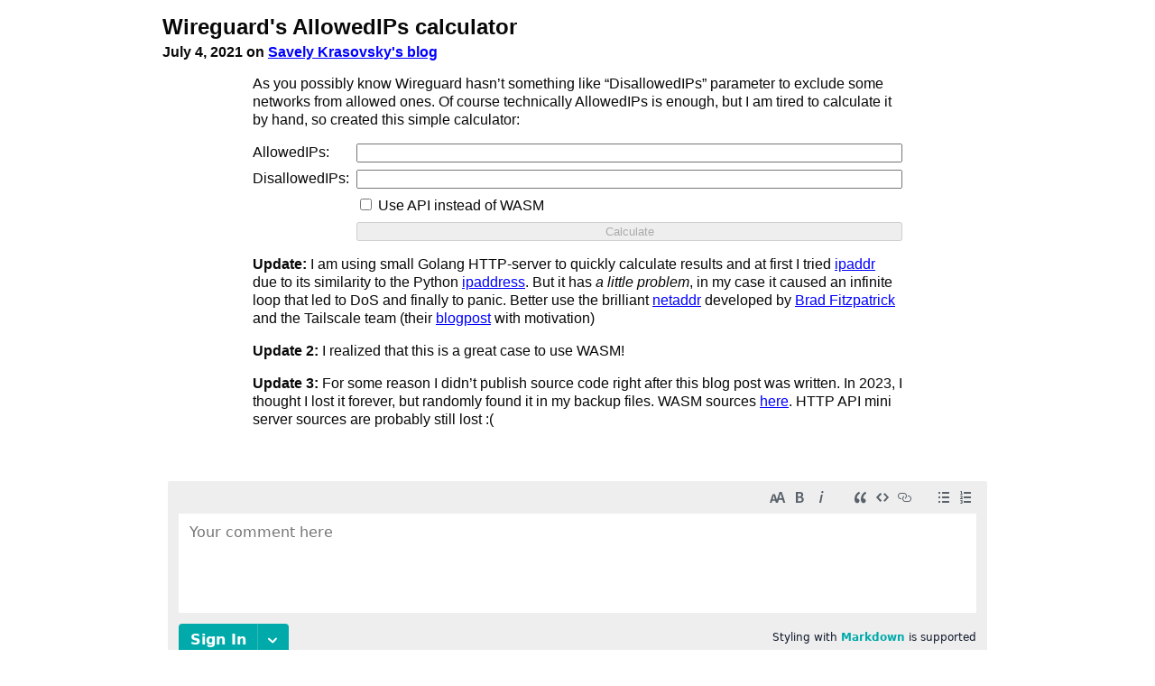

--- FILE ---
content_type: text/html
request_url: https://krasovs.ky/2021/07/04/wireguard-allowed-ips.html
body_size: 1826
content:
<!doctype html><html lang=en><head><meta charset=utf-8><meta name=viewport content="width=device-width,initial-scale=1"><title>Wireguard's AllowedIPs calculator</title><meta name=description content="I'm a tech enthusiast from Serbia, currently working as a Senior Software Engineer at Ozon Tech, one of the largest e-commerce companies in Eastern Europe."><link rel=alternate type=application/rss+xml title=RSS href=../../../blog/index.xml><link rel=icon type=image/png href=../../../avatar.png><link rel=preconnect href=https://goatcounter.krasovs.ky crossorigin><script data-goatcounter=https://goatcounter.krasovs.ky/count async src=https://goatcounter.krasovs.ky/count.js></script><link rel=preload as=style href=../../../main.min.086a689f9abaab4035a7cd2c00a6517dea89af9c0bca450396d4f77fe061e3db.css><link rel=stylesheet href=../../../main.min.086a689f9abaab4035a7cd2c00a6517dea89af9c0bca450396d4f77fe061e3db.css><link rel=preconnect href=https://remark42.krasovs.ky crossorigin><meta property="og:url" content="https://krasovs.ky/2021/07/04/wireguard-allowed-ips.html"><meta property="og:site_name" content="Savely Krasovsky's blog"><meta property="og:title" content="Wireguard's AllowedIPs calculator"><meta property="og:description" content="As you possibly know Wireguard hasn’t something like “DisallowedIPs” parameter to exclude some networks from allowed ones. Of course technically AllowedIPs is enough, but I am tired to calculate it by hand, so created this simple calculator:
AllowedIPs: DisallowedIPs: Use API instead of WASM AllowedIPs = Update: I am using small Golang HTTP-server to quickly calculate results and at first I tried ipaddr due to its similarity to the Python ipaddress. But it has a little problem, in my case it caused an infinite loop that led to DoS and finally to panic. Better use the brilliant netaddr developed by Brad Fitzpatrick and the Tailscale team (their blogpost with motivation)"><meta property="og:locale" content="en"><meta property="og:type" content="article"><meta property="article:section" content="blog"><meta property="article:published_time" content="2021-07-04T00:00:00+00:00"><meta property="article:modified_time" content="2023-05-24T12:24:18+03:00"><meta name=twitter:card content="summary"><meta name=twitter:title content="Wireguard's AllowedIPs calculator"><meta name=twitter:description content="As you possibly know Wireguard hasn’t something like “DisallowedIPs” parameter to exclude some networks from allowed ones. Of course technically AllowedIPs is enough, but I am tired to calculate it by hand, so created this simple calculator:
AllowedIPs: DisallowedIPs: Use API instead of WASM AllowedIPs = Update: I am using small Golang HTTP-server to quickly calculate results and at first I tried ipaddr due to its similarity to the Python ipaddress. But it has a little problem, in my case it caused an infinite loop that led to DoS and finally to panic. Better use the brilliant netaddr developed by Brad Fitzpatrick and the Tailscale team (their blogpost with motivation)"></head><h1 class=title>Wireguard's AllowedIPs calculator
<small>July 4, 2021
on
<a href=../../../>Savely Krasovsky's blog</a></small></h1><main><article><p>As you possibly know Wireguard hasn&rsquo;t something like &ldquo;DisallowedIPs&rdquo; parameter
to exclude some networks from allowed ones. Of course technically AllowedIPs is enough,
but I am tired to calculate it by hand, so created this simple calculator:</p><style>#calculator{display:grid;grid-template-columns:fit-content(0)auto;gap:.5rem}#calculate-button{grid-column:2}#use-api-wrapper{grid-column:2}#final-allowed-ips{grid-column:1/3;margin-top:.5rem;margin-bottom:0}</style><script src=../../../wasm_exec.js></script><script src=../../../wireguard.js></script><form id=calculator><label for=allowed-ips>AllowedIPs:</label>
<input id=allowed-ips type=text>
<label for=disallowed-ips>DisallowedIPs:</label>
<input id=disallowed-ips type=text><div id=use-api-wrapper><input id=use-api type=checkbox onclick='document.getElementById("calculate-button").disabled=!1'>
<label for=use-api>Use API instead of WASM</label></div><input type=submit id=calculate-button value=Calculate disabled><div hidden id=final-allowed-ips class=alert>AllowedIPs =</div></form><p><strong>Update:</strong> I am using small Golang HTTP-server to quickly calculate results and at first I tried
<a href=https://github.com/mikioh/ipaddr>ipaddr</a> due to its similarity to the Python
<a href=https://docs.python.org/3/library/ipaddress.html>ipaddress</a>. But it has <em>a little problem</em>,
in my case it caused an infinite loop that led to DoS and finally to panic.
Better use the brilliant <a href=https://inet.af/netaddr>netaddr</a> developed by
<a href=https://github.com/bradfitz>Brad Fitzpatrick</a> and the Tailscale team
(their <a href=https://tailscale.com/blog/netaddr-new-ip-type-for-go/>blogpost</a> with motivation)</p><p><strong>Update 2:</strong> I realized that this is a great case to use WASM!</p><p><strong>Update 3:</strong> For some reason I didn&rsquo;t publish source code right after this blog post was written.
In 2023, I thought I lost it forever, but randomly found it in my backup files.
WASM sources <a href=https://git.sr.ht/~lord/wireguard-allowed-ips>here</a>.
HTTP API mini server sources are probably still lost :(</p></article></main><section class=comments><div id=remark42></div></section><script>window.remark_config={host:"https://remark42.krasovs.ky",site_id:"remark",url:"https://krasovs.ky"+window.location.pathname,components:["embed"],locale:"en",theme:window.matchMedia("(prefers-color-scheme: dark)").matches?"dark":"light"},window.matchMedia("(prefers-color-scheme: dark)").addEventListener("change",e=>{e.matches?window.REMARK42.changeTheme("dark"):window.REMARK42.changeTheme("light")})</script><script>!function(e,t){for(s=0;s<e.length;s++){var s,n=t.createElement("script"),o=".js",i=t.head||t.body;"noModule"in n?(n.type="module",o=".mjs"):n.async=!0,n.defer=!0,n.src=remark_config.host+"/web/"+e[s]+o,i.appendChild(n)}}(remark_config.components||["embed"],document)</script><footer>© 2025
·
<a href=https://git.sr.ht/~lord/krasovs.ky>Website source code</a></footer>

--- FILE ---
content_type: text/css
request_url: https://krasovs.ky/main.min.086a689f9abaab4035a7cd2c00a6517dea89af9c0bca450396d4f77fe061e3db.css
body_size: 886
content:
:root{--link-color:#0000FF;--link-visited-color:#800080;--link-active-color:#FF0000;--font-color:#080808;--pre-background-color:#eee;--code-background-color:#eee;--summary-background-color:#eee;--blockquete-background-color:#eee;--blockquete-border-color:#bbb;--details-open-color:#eee;--hr-color:#ddd;--footer-color:#333;--index-article-list-date-color:#333;--resume-border-color:#ddd;--resume-career-place-color:#555;--resume-date-range-color:#555;--alert-error-background:#f8d7da;--alert-error-color:#721c24;--alert-error-border-color:#f5c6cb;--alert-success-background:#dbf1d1;--alert-success-color:#22600c;--alert-success-border-color:#dbebbe;--alert-info-background:#d1ecf1;--alert-info-color:#0c5460;--alert-info-border-color:#bee5eb;--table-border:#ddd}@media(prefers-color-scheme:dark){:root{--background-color:#222;--link-color:#85ADFF;--link-visited-color:#CD94FF;--link-active-color:#FF8A8A;--font-color:#e5e5e5;--pre-background-color:#333;--code-background-color:#333;--summary-background-color:#333;--blockquete-background-color:#333;--blockquete-border-color:#666;--details-open-color:#333;--hr-color:#444;--footer-color:#bbb;--index-article-list-date-color:#bbb;--resume-border-color:#444;--resume-career-place-color:#bbb;--resume-date-range-color:#bbb;--alert-error-background:#721c24;--alert-error-color:#f8d7da;--alert-error-border-color:#f5c6cb;--alert-success-background:#22600c;--alert-success-color:#dbf1d1;--alert-success-border-color:#dbebbe;--alert-info-background:#0c5460;--alert-info-color:#d1ecf1;--alert-info-border-color:#bee5eb;--table-border:#444}}@media(prefers-color-scheme:light){.chroma{background-color:#fff}.chroma .err{color:red;background-color:#faa}.chroma .lntd{vertical-align:top;padding:0;margin:0;border:0}.chroma .lntable{border-spacing:0;padding:0;margin:0;border:0;width:auto;overflow:auto;display:block}.chroma .hl{display:block;width:100%;background-color:#ffc}.chroma .lnt{margin-right:.4em;padding:0 .4em;color:#7f7f7f}.chroma .ln{margin-right:.4em;padding:0 .4em;color:#7f7f7f}.chroma .k{color:#080;font-weight:700}.chroma .kc{color:#080;font-weight:700}.chroma .kd{color:#080;font-weight:700}.chroma .kn{color:#080;font-weight:700}.chroma .kp{color:#038;font-weight:700}.chroma .kr{color:#080;font-weight:700}.chroma .kt{color:#339;font-weight:700}.chroma .na{color:#00c}.chroma .nb{color:#007020}.chroma .nc{color:#b06;font-weight:700}.chroma .no{color:#036;font-weight:700}.chroma .nd{color:#555;font-weight:700}.chroma .ni{color:#800;font-weight:700}.chroma .ne{color:red;font-weight:700}.chroma .nf{color:#06b;font-weight:700}.chroma .nl{color:#970;font-weight:700}.chroma .nn{color:#0e84b5;font-weight:700}.chroma .nt{color:#070}.chroma .nv{color:#963}.chroma .vc{color:#369}.chroma .vg{color:#d70;font-weight:700}.chroma .vi{color:#33b}.chroma .s{background-color:#fff0f0}.chroma .sa{background-color:#fff0f0}.chroma .sb{background-color:#fff0f0}.chroma .sc{color:#04d;background-color:#fff0f0}.chroma .dl{background-color:#fff0f0}.chroma .sd{color:#d42;background-color:#fff0f0}.chroma .s2{background-color:#fff0f0}.chroma .se{color:#666;background-color:#fff0f0;font-weight:700}.chroma .sh{background-color:#fff0f0}.chroma .si{background-color:#eee}.chroma .sx{color:#d20;background-color:#fff0f0}.chroma .sr{color:#000;background-color:#fff0ff}.chroma .s1{background-color:#fff0f0}.chroma .ss{color:#a60;background-color:#fff0f0}.chroma .m{color:#60e;font-weight:700}.chroma .mb{color:#60e;font-weight:700}.chroma .mf{color:#60e;font-weight:700}.chroma .mh{color:#058;font-weight:700}.chroma .mi{color:#00d;font-weight:700}.chroma .il{color:#60e;font-weight:700}.chroma .mo{color:#40e;font-weight:700}.chroma .o{color:#333}.chroma .ow{color:#000;font-weight:700}.chroma .c{color:#888}.chroma .ch{color:#888}.chroma .cm{color:#888}.chroma .c1{color:#888}.chroma .cs{color:#c00;font-weight:700}.chroma .cp{color:#579}.chroma .cpf{color:#579}.chroma .gd{color:#a00000}.chroma .ge{font-style:italic}.chroma .gr{color:red}.chroma .gh{color:navy;font-weight:700}.chroma .gi{color:#00a000}.chroma .go{color:#888}.chroma .gp{color:#c65d09;font-weight:700}.chroma .gs{font-weight:700}.chroma .gu{color:purple;font-weight:700}.chroma .gt{color:#04d}.chroma .gl{text-decoration:underline}.chroma .w{color:#bbb}}@media(prefers-color-scheme:dark){.chroma{color:#f8f8f2;background-color:#282a36}.chroma .lntd{vertical-align:top;padding:0;margin:0;border:0}.chroma .lntable{border-spacing:0;padding:0;margin:0;border:0;width:auto;overflow:auto;display:block}.chroma .hl{display:block;width:100%;background-color:#ffc}.chroma .lnt{margin-right:.4em;padding:0 .4em;color:#7f7f7f}.chroma .ln{margin-right:.4em;padding:0 .4em;color:#7f7f7f}.chroma .k{color:#ff79c6}.chroma .kc{color:#ff79c6}.chroma .kd{color:#8be9fd;font-style:italic}.chroma .kn{color:#ff79c6}.chroma .kp{color:#ff79c6}.chroma .kr{color:#ff79c6}.chroma .kt{color:#8be9fd}.chroma .na{color:#50fa7b}.chroma .nb{color:#8be9fd;font-style:italic}.chroma .nc{color:#50fa7b}.chroma .nf{color:#50fa7b}.chroma .nl{color:#8be9fd;font-style:italic}.chroma .nt{color:#ff79c6}.chroma .nv{color:#8be9fd;font-style:italic}.chroma .vc{color:#8be9fd;font-style:italic}.chroma .vg{color:#8be9fd;font-style:italic}.chroma .vi{color:#8be9fd;font-style:italic}.chroma .s{color:#f1fa8c}.chroma .sa{color:#f1fa8c}.chroma .sb{color:#f1fa8c}.chroma .sc{color:#f1fa8c}.chroma .dl{color:#f1fa8c}.chroma .sd{color:#f1fa8c}.chroma .s2{color:#f1fa8c}.chroma .se{color:#f1fa8c}.chroma .sh{color:#f1fa8c}.chroma .si{color:#f1fa8c}.chroma .sx{color:#f1fa8c}.chroma .sr{color:#f1fa8c}.chroma .s1{color:#f1fa8c}.chroma .ss{color:#f1fa8c}.chroma .m{color:#bd93f9}.chroma .mb{color:#bd93f9}.chroma .mf{color:#bd93f9}.chroma .mh{color:#bd93f9}.chroma .mi{color:#bd93f9}.chroma .il{color:#bd93f9}.chroma .mo{color:#bd93f9}.chroma .o{color:#ff79c6}.chroma .ow{color:#ff79c6}.chroma .c{color:#6272a4}.chroma .ch{color:#6272a4}.chroma .cm{color:#6272a4}.chroma .c1{color:#6272a4}.chroma .cs{color:#6272a4}.chroma .cp{color:#ff79c6}.chroma .cpf{color:#ff79c6}.chroma .gd{color:#8b080b}.chroma .ge{text-decoration:underline}.chroma .gh{font-weight:700}.chroma .gi{font-weight:700}.chroma .go{color:#44475a}.chroma .gu{font-weight:700}.chroma .gl{text-decoration:underline}}html{font-family:sans-serif;color:var(--font-color);background-color:var(--background-color)}body{max-width:920px;margin:0 auto;padding:1rem}@media(max-width:640px){body{-webkit-text-size-adjust:none}}hr{height:2px;background-color:var(--hr-color);border:none}h1{font-size:x-large}h1 small{display:block;font-size:medium;margin:.3rem 0}.title{margin-top:0}article{margin:0 auto;max-width:720px;line-height:1.3}article img,article video,article iframe{display:block;margin:0 auto;max-width:75%}@media(max-width:640px){article img,article video,article iframe{max-width:calc(100% - 2rem)}}.footnotes{font-size:.85rem}footer{margin-top:1rem;text-align:center;font-size:.8rem;color:var(--footer-color)}pre{background-color:var(--pre-background-color)!important;padding:.25rem 1rem;margin:0 -1rem;max-width:100%;overflow-x:auto}code{background-color:var(--code-background-color);padding:.1rem}summary{cursor:pointer;background-color:var(--summary-background-color);padding:.25rem 1rem;margin:0 -1rem}details[open]{border-bottom:1rem solid var(--details-open-color);margin:0 -1rem 1rem;padding:0 1rem}blockquote{border-left:5px solid var(--blockquete-border-color);background-color:var(--blockquete-background-color);padding:.2rem 1rem;margin-left:-1rem;margin-right:-1rem}blockquote p{margin:0}blockquote blockquote{margin:.5rem 0}dl{display:grid;grid-template-columns:auto 1fr;grid-gap:.2rem 1rem}dl dt{font-weight:700;grid-column-start:1;font-size:.9rem}dl dd{grid-column-start:2;margin:0}dl dd:not(:last-child){margin-bottom:.5rem}a:link{color:var(--link-color)}a:visited{color:var(--link-visited-color)}a:active{color:var(--link-active-color)}.comments{margin:3rem 0 1rem}.alert{padding:.5rem;border:1px solid transparent;margin-bottom:1rem}.alert.alert-error{background:var(--alert-error-background);color:var(--alert-error-color);border-color:var(--alert-error-border-color)}.alert.alert-success{background:var(--alert-success-background);color:var(--alert-success-color);border-color:var(--alert-success-border-color)}.alert.alert-info{background:var(--alert-info-background);color:var(--alert-info-color);border-color:var(--alert-info-border-color)}table,th,td{border:1px solid var(--table-border);border-collapse:collapse}th,td{padding:.5rem}

--- FILE ---
content_type: application/javascript
request_url: https://krasovs.ky/wasm_exec.js
body_size: 3640
content:
// Copyright 2018 The Go Authors. All rights reserved.
// Use of this source code is governed by a BSD-style
// license that can be found in the LICENSE file.

"use strict";

(() => {
    const enosys = () => {
        const err = new Error("not implemented");
        err.code = "ENOSYS";
        return err;
    };

    if (!globalThis.fs) {
        let outputBuf = "";
        globalThis.fs = {
            constants: { O_WRONLY: -1, O_RDWR: -1, O_CREAT: -1, O_TRUNC: -1, O_APPEND: -1, O_EXCL: -1 }, // unused
            writeSync(fd, buf) {
                outputBuf += decoder.decode(buf);
                const nl = outputBuf.lastIndexOf("\n");
                if (nl != -1) {
                    console.log(outputBuf.substring(0, nl));
                    outputBuf = outputBuf.substring(nl + 1);
                }
                return buf.length;
            },
            write(fd, buf, offset, length, position, callback) {
                if (offset !== 0 || length !== buf.length || position !== null) {
                    callback(enosys());
                    return;
                }
                const n = this.writeSync(fd, buf);
                callback(null, n);
            },
            chmod(path, mode, callback) { callback(enosys()); },
            chown(path, uid, gid, callback) { callback(enosys()); },
            close(fd, callback) { callback(enosys()); },
            fchmod(fd, mode, callback) { callback(enosys()); },
            fchown(fd, uid, gid, callback) { callback(enosys()); },
            fstat(fd, callback) { callback(enosys()); },
            fsync(fd, callback) { callback(null); },
            ftruncate(fd, length, callback) { callback(enosys()); },
            lchown(path, uid, gid, callback) { callback(enosys()); },
            link(path, link, callback) { callback(enosys()); },
            lstat(path, callback) { callback(enosys()); },
            mkdir(path, perm, callback) { callback(enosys()); },
            open(path, flags, mode, callback) { callback(enosys()); },
            read(fd, buffer, offset, length, position, callback) { callback(enosys()); },
            readdir(path, callback) { callback(enosys()); },
            readlink(path, callback) { callback(enosys()); },
            rename(from, to, callback) { callback(enosys()); },
            rmdir(path, callback) { callback(enosys()); },
            stat(path, callback) { callback(enosys()); },
            symlink(path, link, callback) { callback(enosys()); },
            truncate(path, length, callback) { callback(enosys()); },
            unlink(path, callback) { callback(enosys()); },
            utimes(path, atime, mtime, callback) { callback(enosys()); },
        };
    }

    if (!globalThis.process) {
        globalThis.process = {
            getuid() { return -1; },
            getgid() { return -1; },
            geteuid() { return -1; },
            getegid() { return -1; },
            getgroups() { throw enosys(); },
            pid: -1,
            ppid: -1,
            umask() { throw enosys(); },
            cwd() { throw enosys(); },
            chdir() { throw enosys(); },
        }
    }

    if (!globalThis.crypto) {
        throw new Error("globalThis.crypto is not available, polyfill required (crypto.getRandomValues only)");
    }

    if (!globalThis.performance) {
        throw new Error("globalThis.performance is not available, polyfill required (performance.now only)");
    }

    if (!globalThis.TextEncoder) {
        throw new Error("globalThis.TextEncoder is not available, polyfill required");
    }

    if (!globalThis.TextDecoder) {
        throw new Error("globalThis.TextDecoder is not available, polyfill required");
    }

    const encoder = new TextEncoder("utf-8");
    const decoder = new TextDecoder("utf-8");

    globalThis.Go = class {
        constructor() {
            this.argv = ["js"];
            this.env = {};
            this.exit = (code) => {
                if (code !== 0) {
                    console.warn("exit code:", code);
                }
            };
            this._exitPromise = new Promise((resolve) => {
                this._resolveExitPromise = resolve;
            });
            this._pendingEvent = null;
            this._scheduledTimeouts = new Map();
            this._nextCallbackTimeoutID = 1;

            const setInt64 = (addr, v) => {
                this.mem.setUint32(addr + 0, v, true);
                this.mem.setUint32(addr + 4, Math.floor(v / 4294967296), true);
            }

            const getInt64 = (addr) => {
                const low = this.mem.getUint32(addr + 0, true);
                const high = this.mem.getInt32(addr + 4, true);
                return low + high * 4294967296;
            }

            const loadValue = (addr) => {
                const f = this.mem.getFloat64(addr, true);
                if (f === 0) {
                    return undefined;
                }
                if (!isNaN(f)) {
                    return f;
                }

                const id = this.mem.getUint32(addr, true);
                return this._values[id];
            }

            const storeValue = (addr, v) => {
                const nanHead = 0x7FF80000;

                if (typeof v === "number" && v !== 0) {
                    if (isNaN(v)) {
                        this.mem.setUint32(addr + 4, nanHead, true);
                        this.mem.setUint32(addr, 0, true);
                        return;
                    }
                    this.mem.setFloat64(addr, v, true);
                    return;
                }

                if (v === undefined) {
                    this.mem.setFloat64(addr, 0, true);
                    return;
                }

                let id = this._ids.get(v);
                if (id === undefined) {
                    id = this._idPool.pop();
                    if (id === undefined) {
                        id = this._values.length;
                    }
                    this._values[id] = v;
                    this._goRefCounts[id] = 0;
                    this._ids.set(v, id);
                }
                this._goRefCounts[id]++;
                let typeFlag = 0;
                switch (typeof v) {
                    case "object":
                        if (v !== null) {
                            typeFlag = 1;
                        }
                        break;
                    case "string":
                        typeFlag = 2;
                        break;
                    case "symbol":
                        typeFlag = 3;
                        break;
                    case "function":
                        typeFlag = 4;
                        break;
                }
                this.mem.setUint32(addr + 4, nanHead | typeFlag, true);
                this.mem.setUint32(addr, id, true);
            }

            const loadSlice = (addr) => {
                const array = getInt64(addr + 0);
                const len = getInt64(addr + 8);
                return new Uint8Array(this._inst.exports.mem.buffer, array, len);
            }

            const loadSliceOfValues = (addr) => {
                const array = getInt64(addr + 0);
                const len = getInt64(addr + 8);
                const a = new Array(len);
                for (let i = 0; i < len; i++) {
                    a[i] = loadValue(array + i * 8);
                }
                return a;
            }

            const loadString = (addr) => {
                const saddr = getInt64(addr + 0);
                const len = getInt64(addr + 8);
                return decoder.decode(new DataView(this._inst.exports.mem.buffer, saddr, len));
            }

            const timeOrigin = Date.now() - performance.now();
            this.importObject = {
                go: {
                    // Go's SP does not change as long as no Go code is running. Some operations (e.g. calls, getters and setters)
                    // may synchronously trigger a Go event handler. This makes Go code get executed in the middle of the imported
                    // function. A goroutine can switch to a new stack if the current stack is too small (see morestack function).
                    // This changes the SP, thus we have to update the SP used by the imported function.

                    // func wasmExit(code int32)
                    "runtime.wasmExit": (sp) => {
                        sp >>>= 0;
                        const code = this.mem.getInt32(sp + 8, true);
                        this.exited = true;
                        delete this._inst;
                        delete this._values;
                        delete this._goRefCounts;
                        delete this._ids;
                        delete this._idPool;
                        this.exit(code);
                    },

                    // func wasmWrite(fd uintptr, p unsafe.Pointer, n int32)
                    "runtime.wasmWrite": (sp) => {
                        sp >>>= 0;
                        const fd = getInt64(sp + 8);
                        const p = getInt64(sp + 16);
                        const n = this.mem.getInt32(sp + 24, true);
                        fs.writeSync(fd, new Uint8Array(this._inst.exports.mem.buffer, p, n));
                    },

                    // func resetMemoryDataView()
                    "runtime.resetMemoryDataView": (sp) => {
                        sp >>>= 0;
                        this.mem = new DataView(this._inst.exports.mem.buffer);
                    },

                    // func nanotime1() int64
                    "runtime.nanotime1": (sp) => {
                        sp >>>= 0;
                        setInt64(sp + 8, (timeOrigin + performance.now()) * 1000000);
                    },

                    // func walltime() (sec int64, nsec int32)
                    "runtime.walltime": (sp) => {
                        sp >>>= 0;
                        const msec = (new Date).getTime();
                        setInt64(sp + 8, msec / 1000);
                        this.mem.setInt32(sp + 16, (msec % 1000) * 1000000, true);
                    },

                    // func scheduleTimeoutEvent(delay int64) int32
                    "runtime.scheduleTimeoutEvent": (sp) => {
                        sp >>>= 0;
                        const id = this._nextCallbackTimeoutID;
                        this._nextCallbackTimeoutID++;
                        this._scheduledTimeouts.set(id, setTimeout(
                            () => {
                                this._resume();
                                while (this._scheduledTimeouts.has(id)) {
                                    // for some reason Go failed to register the timeout event, log and try again
                                    // (temporary workaround for https://github.com/golang/go/issues/28975)
                                    console.warn("scheduleTimeoutEvent: missed timeout event");
                                    this._resume();
                                }
                            },
                            getInt64(sp + 8) + 1, // setTimeout has been seen to fire up to 1 millisecond early
                        ));
                        this.mem.setInt32(sp + 16, id, true);
                    },

                    // func clearTimeoutEvent(id int32)
                    "runtime.clearTimeoutEvent": (sp) => {
                        sp >>>= 0;
                        const id = this.mem.getInt32(sp + 8, true);
                        clearTimeout(this._scheduledTimeouts.get(id));
                        this._scheduledTimeouts.delete(id);
                    },

                    // func getRandomData(r []byte)
                    "runtime.getRandomData": (sp) => {
                        sp >>>= 0;
                        crypto.getRandomValues(loadSlice(sp + 8));
                    },

                    // func finalizeRef(v ref)
                    "syscall/js.finalizeRef": (sp) => {
                        sp >>>= 0;
                        const id = this.mem.getUint32(sp + 8, true);
                        this._goRefCounts[id]--;
                        if (this._goRefCounts[id] === 0) {
                            const v = this._values[id];
                            this._values[id] = null;
                            this._ids.delete(v);
                            this._idPool.push(id);
                        }
                    },

                    // func stringVal(value string) ref
                    "syscall/js.stringVal": (sp) => {
                        sp >>>= 0;
                        storeValue(sp + 24, loadString(sp + 8));
                    },

                    // func valueGet(v ref, p string) ref
                    "syscall/js.valueGet": (sp) => {
                        sp >>>= 0;
                        const result = Reflect.get(loadValue(sp + 8), loadString(sp + 16));
                        sp = this._inst.exports.getsp() >>> 0; // see comment above
                        storeValue(sp + 32, result);
                    },

                    // func valueSet(v ref, p string, x ref)
                    "syscall/js.valueSet": (sp) => {
                        sp >>>= 0;
                        Reflect.set(loadValue(sp + 8), loadString(sp + 16), loadValue(sp + 32));
                    },

                    // func valueDelete(v ref, p string)
                    "syscall/js.valueDelete": (sp) => {
                        sp >>>= 0;
                        Reflect.deleteProperty(loadValue(sp + 8), loadString(sp + 16));
                    },

                    // func valueIndex(v ref, i int) ref
                    "syscall/js.valueIndex": (sp) => {
                        sp >>>= 0;
                        storeValue(sp + 24, Reflect.get(loadValue(sp + 8), getInt64(sp + 16)));
                    },

                    // valueSetIndex(v ref, i int, x ref)
                    "syscall/js.valueSetIndex": (sp) => {
                        sp >>>= 0;
                        Reflect.set(loadValue(sp + 8), getInt64(sp + 16), loadValue(sp + 24));
                    },

                    // func valueCall(v ref, m string, args []ref) (ref, bool)
                    "syscall/js.valueCall": (sp) => {
                        sp >>>= 0;
                        try {
                            const v = loadValue(sp + 8);
                            const m = Reflect.get(v, loadString(sp + 16));
                            const args = loadSliceOfValues(sp + 32);
                            const result = Reflect.apply(m, v, args);
                            sp = this._inst.exports.getsp() >>> 0; // see comment above
                            storeValue(sp + 56, result);
                            this.mem.setUint8(sp + 64, 1);
                        } catch (err) {
                            sp = this._inst.exports.getsp() >>> 0; // see comment above
                            storeValue(sp + 56, err);
                            this.mem.setUint8(sp + 64, 0);
                        }
                    },

                    // func valueInvoke(v ref, args []ref) (ref, bool)
                    "syscall/js.valueInvoke": (sp) => {
                        sp >>>= 0;
                        try {
                            const v = loadValue(sp + 8);
                            const args = loadSliceOfValues(sp + 16);
                            const result = Reflect.apply(v, undefined, args);
                            sp = this._inst.exports.getsp() >>> 0; // see comment above
                            storeValue(sp + 40, result);
                            this.mem.setUint8(sp + 48, 1);
                        } catch (err) {
                            sp = this._inst.exports.getsp() >>> 0; // see comment above
                            storeValue(sp + 40, err);
                            this.mem.setUint8(sp + 48, 0);
                        }
                    },

                    // func valueNew(v ref, args []ref) (ref, bool)
                    "syscall/js.valueNew": (sp) => {
                        sp >>>= 0;
                        try {
                            const v = loadValue(sp + 8);
                            const args = loadSliceOfValues(sp + 16);
                            const result = Reflect.construct(v, args);
                            sp = this._inst.exports.getsp() >>> 0; // see comment above
                            storeValue(sp + 40, result);
                            this.mem.setUint8(sp + 48, 1);
                        } catch (err) {
                            sp = this._inst.exports.getsp() >>> 0; // see comment above
                            storeValue(sp + 40, err);
                            this.mem.setUint8(sp + 48, 0);
                        }
                    },

                    // func valueLength(v ref) int
                    "syscall/js.valueLength": (sp) => {
                        sp >>>= 0;
                        setInt64(sp + 16, parseInt(loadValue(sp + 8).length));
                    },

                    // valuePrepareString(v ref) (ref, int)
                    "syscall/js.valuePrepareString": (sp) => {
                        sp >>>= 0;
                        const str = encoder.encode(String(loadValue(sp + 8)));
                        storeValue(sp + 16, str);
                        setInt64(sp + 24, str.length);
                    },

                    // valueLoadString(v ref, b []byte)
                    "syscall/js.valueLoadString": (sp) => {
                        sp >>>= 0;
                        const str = loadValue(sp + 8);
                        loadSlice(sp + 16).set(str);
                    },

                    // func valueInstanceOf(v ref, t ref) bool
                    "syscall/js.valueInstanceOf": (sp) => {
                        sp >>>= 0;
                        this.mem.setUint8(sp + 24, (loadValue(sp + 8) instanceof loadValue(sp + 16)) ? 1 : 0);
                    },

                    // func copyBytesToGo(dst []byte, src ref) (int, bool)
                    "syscall/js.copyBytesToGo": (sp) => {
                        sp >>>= 0;
                        const dst = loadSlice(sp + 8);
                        const src = loadValue(sp + 32);
                        if (!(src instanceof Uint8Array || src instanceof Uint8ClampedArray)) {
                            this.mem.setUint8(sp + 48, 0);
                            return;
                        }
                        const toCopy = src.subarray(0, dst.length);
                        dst.set(toCopy);
                        setInt64(sp + 40, toCopy.length);
                        this.mem.setUint8(sp + 48, 1);
                    },

                    // func copyBytesToJS(dst ref, src []byte) (int, bool)
                    "syscall/js.copyBytesToJS": (sp) => {
                        sp >>>= 0;
                        const dst = loadValue(sp + 8);
                        const src = loadSlice(sp + 16);
                        if (!(dst instanceof Uint8Array || dst instanceof Uint8ClampedArray)) {
                            this.mem.setUint8(sp + 48, 0);
                            return;
                        }
                        const toCopy = src.subarray(0, dst.length);
                        dst.set(toCopy);
                        setInt64(sp + 40, toCopy.length);
                        this.mem.setUint8(sp + 48, 1);
                    },

                    "debug": (value) => {
                        console.log(value);
                    },
                }
            };
        }

        async run(instance) {
            if (!(instance instanceof WebAssembly.Instance)) {
                throw new Error("Go.run: WebAssembly.Instance expected");
            }
            this._inst = instance;
            this.mem = new DataView(this._inst.exports.mem.buffer);
            this._values = [ // JS values that Go currently has references to, indexed by reference id
                NaN,
                0,
                null,
                true,
                false,
                globalThis,
                this,
            ];
            this._goRefCounts = new Array(this._values.length).fill(Infinity); // number of references that Go has to a JS value, indexed by reference id
            this._ids = new Map([ // mapping from JS values to reference ids
                [0, 1],
                [null, 2],
                [true, 3],
                [false, 4],
                [globalThis, 5],
                [this, 6],
            ]);
            this._idPool = [];   // unused ids that have been garbage collected
            this.exited = false; // whether the Go program has exited

            // Pass command line arguments and environment variables to WebAssembly by writing them to the linear memory.
            let offset = 4096;

            const strPtr = (str) => {
                const ptr = offset;
                const bytes = encoder.encode(str + "\0");
                new Uint8Array(this.mem.buffer, offset, bytes.length).set(bytes);
                offset += bytes.length;
                if (offset % 8 !== 0) {
                    offset += 8 - (offset % 8);
                }
                return ptr;
            };

            const argc = this.argv.length;

            const argvPtrs = [];
            this.argv.forEach((arg) => {
                argvPtrs.push(strPtr(arg));
            });
            argvPtrs.push(0);

            const keys = Object.keys(this.env).sort();
            keys.forEach((key) => {
                argvPtrs.push(strPtr(`${key}=${this.env[key]}`));
            });
            argvPtrs.push(0);

            const argv = offset;
            argvPtrs.forEach((ptr) => {
                this.mem.setUint32(offset, ptr, true);
                this.mem.setUint32(offset + 4, 0, true);
                offset += 8;
            });

            // The linker guarantees global data starts from at least wasmMinDataAddr.
            // Keep in sync with cmd/link/internal/ld/data.go:wasmMinDataAddr.
            const wasmMinDataAddr = 4096 + 8192;
            if (offset >= wasmMinDataAddr) {
                throw new Error("total length of command line and environment variables exceeds limit");
            }

            this._inst.exports.run(argc, argv);
            if (this.exited) {
                this._resolveExitPromise();
            }
            await this._exitPromise;
        }

        _resume() {
            if (this.exited) {
                throw new Error("Go program has already exited");
            }
            this._inst.exports.resume();
            if (this.exited) {
                this._resolveExitPromise();
            }
        }

        _makeFuncWrapper(id) {
            const go = this;
            return function () {
                const event = { id: id, this: this, args: arguments };
                go._pendingEvent = event;
                go._resume();
                return event.result;
            };
        }
    }
})();

--- FILE ---
content_type: text/javascript; charset=utf-8
request_url: https://remark42.krasovs.ky/web/remark.mjs
body_size: 256142
content:
/*! For license information please see remark.mjs.LICENSE.txt */
(()=>{var e,t,n,r,o={5377:()=>{!function(){"use strict";var e=function(e,t){var n=function(e){for(var t=0,n=e.length;t<n;t++)r(e[t])},r=function(e){var t=e.target,n=e.attributeName,r=e.oldValue;t.attributeChangedCallback(n,r,t.getAttribute(n))};return function(o,i){var s=o.constructor.observedAttributes;return s&&e(i).then((function(){new t(n).observe(o,{attributes:!0,attributeOldValue:!0,attributeFilter:s});for(var e=0,i=s.length;e<i;e++)o.hasAttribute(s[e])&&r({target:o,attributeName:s[e],oldValue:null})})),o}};function t(e,t){(null==t||t>e.length)&&(t=e.length);for(var n=0,r=new Array(t);n<t;n++)r[n]=e[n];return r}function n(e,n){var r="undefined"!=typeof Symbol&&e[Symbol.iterator]||e["@@iterator"];if(!r){if(Array.isArray(e)||(r=function(e,n){if(e){if("string"==typeof e)return t(e,n);var r=Object.prototype.toString.call(e).slice(8,-1);return"Object"===r&&e.constructor&&(r=e.constructor.name),"Map"===r||"Set"===r?Array.from(e):"Arguments"===r||/^(?:Ui|I)nt(?:8|16|32)(?:Clamped)?Array$/.test(r)?t(e,n):void 0}}(e))||n&&e&&"number"==typeof e.length){r&&(e=r);var o=0,i=function(){};return{s:i,n:function(){return o>=e.length?{done:!0}:{done:!1,value:e[o++]}},e:function(e){throw e},f:i}}throw new TypeError("Invalid attempt to iterate non-iterable instance.\nIn order to be iterable, non-array objects must have a [Symbol.iterator]() method.")}var s,a=!0,l=!1;return{s:function(){r=r.call(e)},n:function(){var e=r.next();return a=e.done,e},e:function(e){l=!0,s=e},f:function(){try{a||null==r.return||r.return()}finally{if(l)throw s}}}}var r=!0,o=!1,i="querySelectorAll",s="querySelectorAll",a=self,l=a.document,c=a.Element,u=a.MutationObserver,d=a.Set,h=a.WeakMap,f=function(e){return s in e},m=[].filter,p=function(e){var t=new h,a=function(n,r){var o;if(r)for(var i,s=function(e){return e.matches||e.webkitMatchesSelector||e.msMatchesSelector}(n),a=0,l=g.length;a<l;a++)s.call(n,i=g[a])&&(t.has(n)||t.set(n,new d),(o=t.get(n)).has(i)||(o.add(i),e.handle(n,r,i)));else t.has(n)&&(o=t.get(n),t.delete(n),o.forEach((function(t){e.handle(n,r,t)})))},p=function(e){for(var t=!(arguments.length>1&&void 0!==arguments[1])||arguments[1],n=0,r=e.length;n<r;n++)a(e[n],t)},g=e.query,v=e.root||l,b=function(e){var t=arguments.length>1&&void 0!==arguments[1]?arguments[1]:document,s=arguments.length>2&&void 0!==arguments[2]?arguments[2]:MutationObserver,a=arguments.length>3&&void 0!==arguments[3]?arguments[3]:["*"],l=function t(o,s,a,l,c,u){var d,h=n(o);try{for(h.s();!(d=h.n()).done;){var f=d.value;(u||i in f)&&(c?a.has(f)||(a.add(f),l.delete(f),e(f,c)):l.has(f)||(l.add(f),a.delete(f),e(f,c)),u||t(f[i](s),s,a,l,c,r))}}catch(e){h.e(e)}finally{h.f()}},c=new s((function(e){if(a.length){var t,i=a.join(","),s=new Set,c=new Set,u=n(e);try{for(u.s();!(t=u.n()).done;){var d=t.value,h=d.addedNodes,f=d.removedNodes;l(f,i,s,c,o,o),l(h,i,s,c,r,o)}}catch(e){u.e(e)}finally{u.f()}}})),u=c.observe;return(c.observe=function(e){return u.call(c,e,{subtree:r,childList:r})})(t),c}(a,v,u,g),_=c.prototype.attachShadow;return _&&(c.prototype.attachShadow=function(e){var t=_.call(this,e);return b.observe(t),t}),g.length&&p(v[s](g)),{drop:function(e){for(var n=0,r=e.length;n<r;n++)t.delete(e[n])},flush:function(){for(var e=b.takeRecords(),t=0,n=e.length;t<n;t++)p(m.call(e[t].removedNodes,f),!1),p(m.call(e[t].addedNodes,f),!0)},observer:b,parse:p}},g=self,v=g.document,b=g.Map,_=g.MutationObserver,y=g.Object,w=g.Set,E=g.WeakMap,S=g.Element,k=g.HTMLElement,M=g.Node,O=g.Error,C=g.TypeError,N=g.Reflect,T=y.defineProperty,x=y.keys,P=y.getOwnPropertyNames,A=y.setPrototypeOf,L=!self.customElements,R=function(e){for(var t=x(e),n=[],r=t.length,o=0;o<r;o++)n[o]=e[t[o]],delete e[t[o]];return function(){for(var o=0;o<r;o++)e[t[o]]=n[o]}};if(L){var B=function(){var e=this.constructor;if(!H.has(e))throw new C("Illegal constructor");var t=H.get(e);if(z)return V(z,t);var n=I.call(v,t);return V(A(n,e.prototype),t)},I=v.createElement,H=new b,j=new b,U=new b,D=new b,F=[],$=p({query:F,handle:function(e,t,n){var r=U.get(n);if(t&&!r.isPrototypeOf(e)){var o=R(e);z=A(e,r);try{new r.constructor}finally{z=null,o()}}var i="".concat(t?"":"dis","connectedCallback");i in r&&e[i]()}}).parse,z=null,G=function(e){if(!j.has(e)){var t,n=new Promise((function(e){t=e}));j.set(e,{$:n,_:t})}return j.get(e).$},V=e(G,_);T(self,"customElements",{configurable:!0,value:{define:function(e,t){if(D.has(e))throw new O('the name "'.concat(e,'" has already been used with this registry'));H.set(t,e),U.set(e,t.prototype),D.set(e,t),F.push(e),G(e).then((function(){$(v.querySelectorAll(e))})),j.get(e)._(t)},get:function(e){return D.get(e)},whenDefined:G}}),T(B.prototype=k.prototype,"constructor",{value:B}),T(self,"HTMLElement",{configurable:!0,value:B}),T(v,"createElement",{configurable:!0,value:function(e,t){var n=t&&t.is,r=n?D.get(n):D.get(e);return r?new r:I.call(v,e)}}),"isConnected"in M.prototype||T(M.prototype,"isConnected",{configurable:!0,get:function(){return!(this.ownerDocument.compareDocumentPosition(this)&this.DOCUMENT_POSITION_DISCONNECTED)}})}else try{var W=function e(){return self.Reflect.construct(HTMLLIElement,[],e)};W.prototype=HTMLLIElement.prototype;var K="extends-li";self.customElements.define("extends-li",W,{extends:"li"}),L=v.createElement("li",{is:K}).outerHTML.indexOf(K)<0;var Z=self.customElements,q=Z.get,X=Z.whenDefined;T(self.customElements,"whenDefined",{configurable:!0,value:function(e){var t=this;return X.call(this,e).then((function(n){return n||q.call(t,e)}))}})}catch(e){L=!L}if(L){var Y=function(e){var t=ie.get(e);me(t.querySelectorAll(this),e.isConnected)},J=self.customElements,Q=v.createElement,ee=J.define,te=J.get,ne=J.upgrade,re=N||{construct:function(e){return e.call(this)}},oe=re.construct,ie=new E,se=new w,ae=new b,le=new b,ce=new b,ue=new b,de=[],he=[],fe=function(e){return ue.get(e)||te.call(J,e)},me=p({query:he,handle:function(e,t,n){var r=ce.get(n);if(t&&!r.isPrototypeOf(e)){var o=R(e);_e=A(e,r);try{new r.constructor}finally{_e=null,o()}}var i="".concat(t?"":"dis","connectedCallback");i in r&&e[i]()}}).parse,pe=p({query:de,handle:function(e,t){ie.has(e)&&(t?se.add(e):se.delete(e),he.length&&Y.call(he,e))}}).parse,ge=S.prototype.attachShadow;ge&&(S.prototype.attachShadow=function(e){var t=ge.call(this,e);return ie.set(this,t),t});var ve=function(e){if(!le.has(e)){var t,n=new Promise((function(e){t=e}));le.set(e,{$:n,_:t})}return le.get(e).$},be=e(ve,_),_e=null;P(self).filter((function(e){return/^HTML.*Element$/.test(e)})).forEach((function(e){var t=self[e];function n(){var e=this.constructor;if(!ae.has(e))throw new C("Illegal constructor");var n=ae.get(e),r=n.is,o=n.tag;if(r){if(_e)return be(_e,r);var i=Q.call(v,o);return i.setAttribute("is",r),be(A(i,e.prototype),r)}return oe.call(this,t,[],e)}T(n.prototype=t.prototype,"constructor",{value:n}),T(self,e,{value:n})})),T(v,"createElement",{configurable:!0,value:function(e,t){var n=t&&t.is;if(n){var r=ue.get(n);if(r&&ae.get(r).tag===e)return new r}var o=Q.call(v,e);return n&&o.setAttribute("is",n),o}}),T(J,"get",{configurable:!0,value:fe}),T(J,"whenDefined",{configurable:!0,value:ve}),T(J,"upgrade",{configurable:!0,value:function(e){var t=e.getAttribute("is");if(t){var n=ue.get(t);if(n)return void be(A(e,n.prototype),t)}ne.call(J,e)}}),T(J,"define",{configurable:!0,value:function(e,t,n){if(fe(e))throw new O("'".concat(e,"' has already been defined as a custom element"));var r,o=n&&n.extends;ae.set(t,o?{is:e,tag:o}:{is:"",tag:e}),o?(r="".concat(o,'[is="').concat(e,'"]'),ce.set(r,t.prototype),ue.set(e,t),he.push(r)):(ee.apply(J,arguments),de.push(r=e)),ve(e).then((function(){o?(me(v.querySelectorAll(r)),se.forEach(Y,[r])):pe(v.querySelectorAll(r))})),le.get(e)._(t)}})}}()},9419:(e,t)=>{"use strict";function n(e){var t=arguments.length>1&&void 0!==arguments[1]?arguments[1]:{},n=arguments.length>2&&void 0!==arguments[2]?arguments[2]:{},o=[e],i=t.mix,s=void 0===i?[]:i,a=t.mods,l=void 0===a?{}:a,c=function(t,n){var i=[e,r(t)];"boolean"!=typeof n&&i.push(r(n)),o.push(i.join("_"))};return Object.keys(n).forEach((function(e){!l.hasOwnProperty(e)&&n[e]&&c(e,n[e])})),Object.keys(l).forEach((function(e){l[e]&&c(e,l[e])})),s&&(o=o.concat(s)),o.join(" ")}function r(e){return e.toString().replace(/([a-z])([A-Z])/g,"$1-$2").toLowerCase()}Object.defineProperty(t,"__esModule",{value:!0}),e.exports=n,t.default=n},63:(e,t,n)=>{"use strict";var r=n(9415),o={childContextTypes:!0,contextType:!0,contextTypes:!0,defaultProps:!0,displayName:!0,getDefaultProps:!0,getDerivedStateFromError:!0,getDerivedStateFromProps:!0,mixins:!0,propTypes:!0,type:!0},i={name:!0,length:!0,prototype:!0,caller:!0,callee:!0,arguments:!0,arity:!0},s={$$typeof:!0,compare:!0,defaultProps:!0,displayName:!0,propTypes:!0,type:!0},a={};function l(e){return r.isMemo(e)?s:a[e.$$typeof]||o}a[r.ForwardRef]={$$typeof:!0,render:!0,defaultProps:!0,displayName:!0,propTypes:!0},a[r.Memo]=s;var c=Object.defineProperty,u=Object.getOwnPropertyNames,d=Object.getOwnPropertySymbols,h=Object.getOwnPropertyDescriptor,f=Object.getPrototypeOf,m=Object.prototype;e.exports=function e(t,n,r){if("string"!=typeof n){if(m){var o=f(n);o&&o!==m&&e(t,o,r)}var s=u(n);d&&(s=s.concat(d(n)));for(var a=l(t),p=l(n),g=0;g<s.length;++g){var v=s[g];if(!(i[v]||r&&r[v]||p&&p[v]||a&&a[v])){var b=h(n,v);try{c(t,v,b)}catch(e){}}}}return t}},8670:(e,t,n)=>{var r=n(8471),o=n(6680);function i(e,t){for(var n in t)e[n]=t[n];return e}function s(e,t){for(var n in e)if("__source"!==n&&!(n in t))return!0;for(var r in t)if("__source"!==r&&e[r]!==t[r])return!0;return!1}function a(e){this.props=e}function l(e,t){function n(e){var n=this.props.ref,r=n==e.ref;return!r&&n&&(n.call?n(null):n.current=null),t?!t(this.props,e)||!r:s(this.props,e)}function r(t){return this.shouldComponentUpdate=n,o.createElement(e,t)}return r.displayName="Memo("+(e.displayName||e.name)+")",r.prototype.isReactComponent=!0,r.__f=!0,r}(a.prototype=new o.Component).isPureReactComponent=!0,a.prototype.shouldComponentUpdate=function(e,t){return s(this.props,e)||s(this.state,t)};var c=o.options.__b;o.options.__b=function(e){e.type&&e.type.__f&&e.ref&&(e.props.ref=e.ref,e.ref=null),c&&c(e)};var u="undefined"!=typeof Symbol&&Symbol.for&&Symbol.for("react.forward_ref")||3911;function d(e){function t(t,n){var r=i({},t);return delete r.ref,e(r,(n=t.ref||n)&&("object"!=typeof n||"current"in n)?n:null)}return t.$$typeof=u,t.render=t,t.prototype.isReactComponent=t.__f=!0,t.displayName="ForwardRef("+(e.displayName||e.name)+")",t}var h=function(e,t){return null==e?null:o.toChildArray(o.toChildArray(e).map(t))},f={map:h,forEach:h,count:function(e){return e?o.toChildArray(e).length:0},only:function(e){var t=o.toChildArray(e);if(1!==t.length)throw"Children.only";return t[0]},toArray:o.toChildArray},m=o.options.__e;o.options.__e=function(e,t,n){if(e.then)for(var r,o=t;o=o.__;)if((r=o.__c)&&r.__c)return null==t.__e&&(t.__e=n.__e,t.__k=n.__k),r.__c(e,t);m(e,t,n)};var p=o.options.unmount;function g(){this.__u=0,this.t=null,this.__b=null}function v(e){var t=e.__.__c;return t&&t.__e&&t.__e(e)}function b(e){var t,n,r;function i(i){if(t||(t=e()).then((function(e){n=e.default||e}),(function(e){r=e})),r)throw r;if(!n)throw t;return o.createElement(n,i)}return i.displayName="Lazy",i.__f=!0,i}function _(){this.o=null,this.u=null}o.options.unmount=function(e){var t=e.__c;t&&t.__R&&t.__R(),t&&!0===e.__h&&(e.type=null),p&&p(e)},(g.prototype=new o.Component).__c=function(e,t){var n=t.__c,r=this;null==r.t&&(r.t=[]),r.t.push(n);var o=v(r.__v),i=!1,s=function(){i||(i=!0,n.__R=null,o?o(a):a())};n.__R=s;var a=function(){if(!--r.__u){if(r.state.__e){var e=r.state.__e;r.__v.__k[0]=function e(t,n,r){return t&&(t.__v=null,t.__k=t.__k&&t.__k.map((function(t){return e(t,n,r)})),t.__c&&t.__c.__P===n&&(t.__e&&r.insertBefore(t.__e,t.__d),t.__c.__e=!0,t.__c.__P=r)),t}(e,e.__c.__P,e.__c.__O)}var t;for(r.setState({__e:r.__b=null});t=r.t.pop();)t.forceUpdate()}},l=!0===t.__h;r.__u++||l||r.setState({__e:r.__b=r.__v.__k[0]}),e.then(s,s)},g.prototype.componentWillUnmount=function(){this.t=[]},g.prototype.render=function(e,t){if(this.__b){if(this.__v.__k){var n=document.createElement("div"),r=this.__v.__k[0].__c;this.__v.__k[0]=function e(t,n,r){return t&&(t.__c&&t.__c.__H&&(t.__c.__H.__.forEach((function(e){"function"==typeof e.__c&&e.__c()})),t.__c.__H=null),null!=(t=i({},t)).__c&&(t.__c.__P===r&&(t.__c.__P=n),t.__c=null),t.__k=t.__k&&t.__k.map((function(t){return e(t,n,r)}))),t}(this.__b,n,r.__O=r.__P)}this.__b=null}var s=t.__e&&o.createElement(o.Fragment,null,e.fallback);return s&&(s.__h=null),[o.createElement(o.Fragment,null,t.__e?null:e.children),s]};var y=function(e,t,n){if(++n[1]===n[0]&&e.u.delete(t),e.props.revealOrder&&("t"!==e.props.revealOrder[0]||!e.u.size))for(n=e.o;n;){for(;n.length>3;)n.pop()();if(n[1]<n[0])break;e.o=n=n[2]}};function w(e){return this.getChildContext=function(){return e.context},e.children}function E(e){var t=this,n=e.i;t.componentWillUnmount=function(){o.render(null,t.l),t.l=null,t.i=null},t.i&&t.i!==n&&t.componentWillUnmount(),e.__v?(t.l||(t.i=n,t.l={nodeType:1,parentNode:n,childNodes:[],appendChild:function(e){this.childNodes.push(e),t.i.appendChild(e)},insertBefore:function(e,n){this.childNodes.push(e),t.i.appendChild(e)},removeChild:function(e){this.childNodes.splice(this.childNodes.indexOf(e)>>>1,1),t.i.removeChild(e)}}),o.render(o.createElement(w,{context:t.context},e.__v),t.l)):t.l&&t.componentWillUnmount()}function S(e,t){return o.createElement(E,{__v:e,i:t})}(_.prototype=new o.Component).__e=function(e){var t=this,n=v(t.__v),r=t.u.get(e);return r[0]++,function(o){var i=function(){t.props.revealOrder?(r.push(o),y(t,e,r)):o()};n?n(i):i()}},_.prototype.render=function(e){this.o=null,this.u=new Map;var t=o.toChildArray(e.children);e.revealOrder&&"b"===e.revealOrder[0]&&t.reverse();for(var n=t.length;n--;)this.u.set(t[n],this.o=[1,0,this.o]);return e.children},_.prototype.componentDidUpdate=_.prototype.componentDidMount=function(){var e=this;this.u.forEach((function(t,n){y(e,n,t)}))};var k="undefined"!=typeof Symbol&&Symbol.for&&Symbol.for("react.element")||60103,M=/^(?:accent|alignment|arabic|baseline|cap|clip(?!PathU)|color|dominant|fill|flood|font|glyph(?!R)|horiz|marker(?!H|W|U)|overline|paint|stop|strikethrough|stroke|text(?!L)|underline|unicode|units|v|vector|vert|word|writing|x(?!C))[A-Z]/,O="undefined"!=typeof document,C=function(e){return("undefined"!=typeof Symbol&&"symbol"==typeof Symbol()?/fil|che|rad/i:/fil|che|ra/i).test(e)};function N(e,t,n){return null==t.__k&&(t.textContent=""),o.render(e,t),"function"==typeof n&&n(),e?e.__c:null}function T(e,t,n){return o.hydrate(e,t),"function"==typeof n&&n(),e?e.__c:null}o.Component.prototype.isReactComponent={},["componentWillMount","componentWillReceiveProps","componentWillUpdate"].forEach((function(e){Object.defineProperty(o.Component.prototype,e,{configurable:!0,get:function(){return this["UNSAFE_"+e]},set:function(t){Object.defineProperty(this,e,{configurable:!0,writable:!0,value:t})}})}));var x=o.options.event;function P(){}function A(){return this.cancelBubble}function L(){return this.defaultPrevented}o.options.event=function(e){return x&&(e=x(e)),e.persist=P,e.isPropagationStopped=A,e.isDefaultPrevented=L,e.nativeEvent=e};var R,B={configurable:!0,get:function(){return this.class}},I=o.options.vnode;o.options.vnode=function(e){var t=e.type,n=e.props,r=n;if("string"==typeof t){var i=-1===t.indexOf("-");for(var s in r={},n){var a=n[s];O&&"children"===s&&"noscript"===t||"value"===s&&"defaultValue"in n&&null==a||("defaultValue"===s&&"value"in n&&null==n.value?s="value":"download"===s&&!0===a?a="":/ondoubleclick/i.test(s)?s="ondblclick":/^onchange(textarea|input)/i.test(s+t)&&!C(n.type)?s="oninput":/^on(Ani|Tra|Tou|BeforeInp)/.test(s)?s=s.toLowerCase():i&&M.test(s)?s=s.replace(/[A-Z0-9]/,"-$&").toLowerCase():null===a&&(a=void 0),r[s]=a)}"select"==t&&r.multiple&&Array.isArray(r.value)&&(r.value=o.toChildArray(n.children).forEach((function(e){e.props.selected=-1!=r.value.indexOf(e.props.value)}))),"select"==t&&null!=r.defaultValue&&(r.value=o.toChildArray(n.children).forEach((function(e){e.props.selected=r.multiple?-1!=r.defaultValue.indexOf(e.props.value):r.defaultValue==e.props.value}))),e.props=r,n.class!=n.className&&(B.enumerable="className"in n,null!=n.className&&(r.class=n.className),Object.defineProperty(r,"className",B))}e.$$typeof=k,I&&I(e)};var H=o.options.__r;o.options.__r=function(e){H&&H(e),R=e.__c};var j={ReactCurrentDispatcher:{current:{readContext:function(e){return R.__n[e.__c].props.value}}}};function U(e){return o.createElement.bind(null,e)}function D(e){return!!e&&e.$$typeof===k}function F(e){return D(e)?o.cloneElement.apply(null,arguments):e}function $(e){return!!e.__k&&(o.render(null,e),!0)}function z(e){return e&&(e.base||1===e.nodeType&&e)||null}var G=function(e,t){return e(t)},V=function(e,t){return e(t)},W=o.Fragment,K={useState:r.useState,useReducer:r.useReducer,useEffect:r.useEffect,useLayoutEffect:r.useLayoutEffect,useRef:r.useRef,useImperativeHandle:r.useImperativeHandle,useMemo:r.useMemo,useCallback:r.useCallback,useContext:r.useContext,useDebugValue:r.useDebugValue,version:"17.0.2",Children:f,render:N,hydrate:T,unmountComponentAtNode:$,createPortal:S,createElement:o.createElement,createContext:o.createContext,createFactory:U,cloneElement:F,createRef:o.createRef,Fragment:o.Fragment,isValidElement:D,findDOMNode:z,Component:o.Component,PureComponent:a,memo:l,forwardRef:d,flushSync:V,unstable_batchedUpdates:G,StrictMode:W,Suspense:g,SuspenseList:_,lazy:b,__SECRET_INTERNALS_DO_NOT_USE_OR_YOU_WILL_BE_FIRED:j};Object.keys(r).forEach((function(e){t[e]=r[e]})),t.createElement=o.createElement,t.createContext=o.createContext,t.createRef=o.createRef,t.Fragment=o.Fragment,t.Component=o.Component,t.version="17.0.2",t.Children=f,t.render=N,t.hydrate=T,t.unmountComponentAtNode=$,t.createPortal=S,t.createFactory=U,t.cloneElement=F,t.isValidElement=D,t.findDOMNode=z,t.PureComponent=a,t.memo=l,t.forwardRef=d,t.flushSync=V,t.unstable_batchedUpdates=G,t.StrictMode=W,t.Suspense=g,t.SuspenseList=_,t.lazy=b,t.__SECRET_INTERNALS_DO_NOT_USE_OR_YOU_WILL_BE_FIRED=j,t.default=K},6680:(e,t,n)=>{"use strict";n.r(t),n.d(t,{Component:()=>y,Fragment:()=>_,cloneElement:()=>F,createContext:()=>$,createElement:()=>g,createRef:()=>b,h:()=>g,hydrate:()=>D,isValidElement:()=>s,options:()=>o,render:()=>U,toChildArray:()=>C});var r,o,i,s,a,l,c,u,d={},h=[],f=/acit|ex(?:s|g|n|p|$)|rph|grid|ows|mnc|ntw|ine[ch]|zoo|^ord|itera/i;function m(e,t){for(var n in t)e[n]=t[n];return e}function p(e){var t=e.parentNode;t&&t.removeChild(e)}function g(e,t,n){var o,i,s,a={};for(s in t)"key"==s?o=t[s]:"ref"==s?i=t[s]:a[s]=t[s];if(arguments.length>2&&(a.children=arguments.length>3?r.call(arguments,2):n),"function"==typeof e&&null!=e.defaultProps)for(s in e.defaultProps)void 0===a[s]&&(a[s]=e.defaultProps[s]);return v(e,a,o,i,null)}function v(e,t,n,r,s){var a={type:e,props:t,key:n,ref:r,__k:null,__:null,__b:0,__e:null,__d:void 0,__c:null,__h:null,constructor:void 0,__v:null==s?++i:s};return null==s&&null!=o.vnode&&o.vnode(a),a}function b(){return{current:null}}function _(e){return e.children}function y(e,t){this.props=e,this.context=t}function w(e,t){if(null==t)return e.__?w(e.__,e.__.__k.indexOf(e)+1):null;for(var n;t<e.__k.length;t++)if(null!=(n=e.__k[t])&&null!=n.__e)return n.__e;return"function"==typeof e.type?w(e):null}function E(e){var t,n;if(null!=(e=e.__)&&null!=e.__c){for(e.__e=e.__c.base=null,t=0;t<e.__k.length;t++)if(null!=(n=e.__k[t])&&null!=n.__e){e.__e=e.__c.base=n.__e;break}return E(e)}}function S(e){(!e.__d&&(e.__d=!0)&&a.push(e)&&!k.__r++||c!==o.debounceRendering)&&((c=o.debounceRendering)||l)(k)}function k(){for(var e;k.__r=a.length;)e=a.sort((function(e,t){return e.__v.__b-t.__v.__b})),a=[],e.some((function(e){var t,n,r,o,i,s;e.__d&&(i=(o=(t=e).__v).__e,(s=t.__P)&&(n=[],(r=m({},o)).__v=o.__v+1,L(s,o,r,t.__n,void 0!==s.ownerSVGElement,null!=o.__h?[i]:null,n,null==i?w(o):i,o.__h),R(n,o),o.__e!=i&&E(o)))}))}function M(e,t,n,r,o,i,s,a,l,c){var u,f,m,p,g,b,y,E=r&&r.__k||h,S=E.length;for(n.__k=[],u=0;u<t.length;u++)if(null!=(p=n.__k[u]=null==(p=t[u])||"boolean"==typeof p?null:"string"==typeof p||"number"==typeof p||"bigint"==typeof p?v(null,p,null,null,p):Array.isArray(p)?v(_,{children:p},null,null,null):p.__b>0?v(p.type,p.props,p.key,null,p.__v):p)){if(p.__=n,p.__b=n.__b+1,null===(m=E[u])||m&&p.key==m.key&&p.type===m.type)E[u]=void 0;else for(f=0;f<S;f++){if((m=E[f])&&p.key==m.key&&p.type===m.type){E[f]=void 0;break}m=null}L(e,p,m=m||d,o,i,s,a,l,c),g=p.__e,(f=p.ref)&&m.ref!=f&&(y||(y=[]),m.ref&&y.push(m.ref,null,p),y.push(f,p.__c||g,p)),null!=g?(null==b&&(b=g),"function"==typeof p.type&&p.__k===m.__k?p.__d=l=O(p,l,e):l=N(e,p,m,E,g,l),"function"==typeof n.type&&(n.__d=l)):l&&m.__e==l&&l.parentNode!=e&&(l=w(m))}for(n.__e=b,u=S;u--;)null!=E[u]&&("function"==typeof n.type&&null!=E[u].__e&&E[u].__e==n.__d&&(n.__d=w(r,u+1)),H(E[u],E[u]));if(y)for(u=0;u<y.length;u++)I(y[u],y[++u],y[++u])}function O(e,t,n){for(var r,o=e.__k,i=0;o&&i<o.length;i++)(r=o[i])&&(r.__=e,t="function"==typeof r.type?O(r,t,n):N(n,r,r,o,r.__e,t));return t}function C(e,t){return t=t||[],null==e||"boolean"==typeof e||(Array.isArray(e)?e.some((function(e){C(e,t)})):t.push(e)),t}function N(e,t,n,r,o,i){var s,a,l;if(void 0!==t.__d)s=t.__d,t.__d=void 0;else if(null==n||o!=i||null==o.parentNode)e:if(null==i||i.parentNode!==e)e.appendChild(o),s=null;else{for(a=i,l=0;(a=a.nextSibling)&&l<r.length;l+=2)if(a==o)break e;e.insertBefore(o,i),s=i}return void 0!==s?s:o.nextSibling}function T(e,t,n){"-"===t[0]?e.setProperty(t,n):e[t]=null==n?"":"number"!=typeof n||f.test(t)?n:n+"px"}function x(e,t,n,r,o){var i;e:if("style"===t)if("string"==typeof n)e.style.cssText=n;else{if("string"==typeof r&&(e.style.cssText=r=""),r)for(t in r)n&&t in n||T(e.style,t,"");if(n)for(t in n)r&&n[t]===r[t]||T(e.style,t,n[t])}else if("o"===t[0]&&"n"===t[1])i=t!==(t=t.replace(/Capture$/,"")),t=t.toLowerCase()in e?t.toLowerCase().slice(2):t.slice(2),e.l||(e.l={}),e.l[t+i]=n,n?r||e.addEventListener(t,i?A:P,i):e.removeEventListener(t,i?A:P,i);else if("dangerouslySetInnerHTML"!==t){if(o)t=t.replace(/xlink[H:h]/,"h").replace(/sName$/,"s");else if("href"!==t&&"list"!==t&&"form"!==t&&"tabIndex"!==t&&"download"!==t&&t in e)try{e[t]=null==n?"":n;break e}catch(e){}"function"==typeof n||(null!=n&&(!1!==n||"a"===t[0]&&"r"===t[1])?e.setAttribute(t,n):e.removeAttribute(t))}}function P(e){this.l[e.type+!1](o.event?o.event(e):e)}function A(e){this.l[e.type+!0](o.event?o.event(e):e)}function L(e,t,n,r,i,s,a,l,c){var u,d,h,f,p,g,v,b,w,E,S,k=t.type;if(void 0!==t.constructor)return null;null!=n.__h&&(c=n.__h,l=t.__e=n.__e,t.__h=null,s=[l]),(u=o.__b)&&u(t);try{e:if("function"==typeof k){if(b=t.props,w=(u=k.contextType)&&r[u.__c],E=u?w?w.props.value:u.__:r,n.__c?v=(d=t.__c=n.__c).__=d.__E:("prototype"in k&&k.prototype.render?t.__c=d=new k(b,E):(t.__c=d=new y(b,E),d.constructor=k,d.render=j),w&&w.sub(d),d.props=b,d.state||(d.state={}),d.context=E,d.__n=r,h=d.__d=!0,d.__h=[]),null==d.__s&&(d.__s=d.state),null!=k.getDerivedStateFromProps&&(d.__s==d.state&&(d.__s=m({},d.__s)),m(d.__s,k.getDerivedStateFromProps(b,d.__s))),f=d.props,p=d.state,h)null==k.getDerivedStateFromProps&&null!=d.componentWillMount&&d.componentWillMount(),null!=d.componentDidMount&&d.__h.push(d.componentDidMount);else{if(null==k.getDerivedStateFromProps&&b!==f&&null!=d.componentWillReceiveProps&&d.componentWillReceiveProps(b,E),!d.__e&&null!=d.shouldComponentUpdate&&!1===d.shouldComponentUpdate(b,d.__s,E)||t.__v===n.__v){d.props=b,d.state=d.__s,t.__v!==n.__v&&(d.__d=!1),d.__v=t,t.__e=n.__e,t.__k=n.__k,t.__k.forEach((function(e){e&&(e.__=t)})),d.__h.length&&a.push(d);break e}null!=d.componentWillUpdate&&d.componentWillUpdate(b,d.__s,E),null!=d.componentDidUpdate&&d.__h.push((function(){d.componentDidUpdate(f,p,g)}))}d.context=E,d.props=b,d.state=d.__s,(u=o.__r)&&u(t),d.__d=!1,d.__v=t,d.__P=e,u=d.render(d.props,d.state,d.context),d.state=d.__s,null!=d.getChildContext&&(r=m(m({},r),d.getChildContext())),h||null==d.getSnapshotBeforeUpdate||(g=d.getSnapshotBeforeUpdate(f,p)),S=null!=u&&u.type===_&&null==u.key?u.props.children:u,M(e,Array.isArray(S)?S:[S],t,n,r,i,s,a,l,c),d.base=t.__e,t.__h=null,d.__h.length&&a.push(d),v&&(d.__E=d.__=null),d.__e=!1}else null==s&&t.__v===n.__v?(t.__k=n.__k,t.__e=n.__e):t.__e=B(n.__e,t,n,r,i,s,a,c);(u=o.diffed)&&u(t)}catch(e){t.__v=null,(c||null!=s)&&(t.__e=l,t.__h=!!c,s[s.indexOf(l)]=null),o.__e(e,t,n)}}function R(e,t){o.__c&&o.__c(t,e),e.some((function(t){try{e=t.__h,t.__h=[],e.some((function(e){e.call(t)}))}catch(e){o.__e(e,t.__v)}}))}function B(e,t,n,o,i,s,a,l){var c,u,h,f=n.props,m=t.props,g=t.type,v=0;if("svg"===g&&(i=!0),null!=s)for(;v<s.length;v++)if((c=s[v])&&"setAttribute"in c==!!g&&(g?c.localName===g:3===c.nodeType)){e=c,s[v]=null;break}if(null==e){if(null===g)return document.createTextNode(m);e=i?document.createElementNS("http://www.w3.org/2000/svg",g):document.createElement(g,m.is&&m),s=null,l=!1}if(null===g)f===m||l&&e.data===m||(e.data=m);else{if(s=s&&r.call(e.childNodes),u=(f=n.props||d).dangerouslySetInnerHTML,h=m.dangerouslySetInnerHTML,!l){if(null!=s)for(f={},v=0;v<e.attributes.length;v++)f[e.attributes[v].name]=e.attributes[v].value;(h||u)&&(h&&(u&&h.__html==u.__html||h.__html===e.innerHTML)||(e.innerHTML=h&&h.__html||""))}if(function(e,t,n,r,o){var i;for(i in n)"children"===i||"key"===i||i in t||x(e,i,null,n[i],r);for(i in t)o&&"function"!=typeof t[i]||"children"===i||"key"===i||"value"===i||"checked"===i||n[i]===t[i]||x(e,i,t[i],n[i],r)}(e,m,f,i,l),h)t.__k=[];else if(v=t.props.children,M(e,Array.isArray(v)?v:[v],t,n,o,i&&"foreignObject"!==g,s,a,s?s[0]:n.__k&&w(n,0),l),null!=s)for(v=s.length;v--;)null!=s[v]&&p(s[v]);l||("value"in m&&void 0!==(v=m.value)&&(v!==f.value||v!==e.value||"progress"===g&&!v)&&x(e,"value",v,f.value,!1),"checked"in m&&void 0!==(v=m.checked)&&v!==e.checked&&x(e,"checked",v,f.checked,!1))}return e}function I(e,t,n){try{"function"==typeof e?e(t):e.current=t}catch(e){o.__e(e,n)}}function H(e,t,n){var r,i;if(o.unmount&&o.unmount(e),(r=e.ref)&&(r.current&&r.current!==e.__e||I(r,null,t)),null!=(r=e.__c)){if(r.componentWillUnmount)try{r.componentWillUnmount()}catch(e){o.__e(e,t)}r.base=r.__P=null}if(r=e.__k)for(i=0;i<r.length;i++)r[i]&&H(r[i],t,"function"!=typeof e.type);n||null==e.__e||p(e.__e),e.__e=e.__d=void 0}function j(e,t,n){return this.constructor(e,n)}function U(e,t,n){var i,s,a;o.__&&o.__(e,t),s=(i="function"==typeof n)?null:n&&n.__k||t.__k,a=[],L(t,e=(!i&&n||t).__k=g(_,null,[e]),s||d,d,void 0!==t.ownerSVGElement,!i&&n?[n]:s?null:t.firstChild?r.call(t.childNodes):null,a,!i&&n?n:s?s.__e:t.firstChild,i),R(a,e)}function D(e,t){U(e,t,D)}function F(e,t,n){var o,i,s,a=m({},e.props);for(s in t)"key"==s?o=t[s]:"ref"==s?i=t[s]:a[s]=t[s];return arguments.length>2&&(a.children=arguments.length>3?r.call(arguments,2):n),v(e.type,a,o||e.key,i||e.ref,null)}function $(e,t){var n={__c:t="__cC"+u++,__:e,Consumer:function(e,t){return e.children(t)},Provider:function(e){var n,r;return this.getChildContext||(n=[],(r={})[t]=this,this.getChildContext=function(){return r},this.shouldComponentUpdate=function(e){this.props.value!==e.value&&n.some(S)},this.sub=function(e){n.push(e);var t=e.componentWillUnmount;e.componentWillUnmount=function(){n.splice(n.indexOf(e),1),t&&t.call(e)}}),e.children}};return n.Provider.__=n.Consumer.contextType=n}r=h.slice,o={__e:function(e,t){for(var n,r,o;t=t.__;)if((n=t.__c)&&!n.__)try{if((r=n.constructor)&&null!=r.getDerivedStateFromError&&(n.setState(r.getDerivedStateFromError(e)),o=n.__d),null!=n.componentDidCatch&&(n.componentDidCatch(e),o=n.__d),o)return n.__E=n}catch(t){e=t}throw e}},i=0,s=function(e){return null!=e&&void 0===e.constructor},y.prototype.setState=function(e,t){var n;n=null!=this.__s&&this.__s!==this.state?this.__s:this.__s=m({},this.state),"function"==typeof e&&(e=e(m({},n),this.props)),e&&m(n,e),null!=e&&this.__v&&(t&&this.__h.push(t),S(this))},y.prototype.forceUpdate=function(e){this.__v&&(this.__e=!0,e&&this.__h.push(e),S(this))},y.prototype.render=_,a=[],l="function"==typeof Promise?Promise.prototype.then.bind(Promise.resolve()):setTimeout,k.__r=0,u=0},8471:(e,t,n)=>{"use strict";n.r(t),n.d(t,{useCallback:()=>E,useContext:()=>S,useDebugValue:()=>k,useEffect:()=>v,useErrorBoundary:()=>M,useImperativeHandle:()=>y,useLayoutEffect:()=>b,useMemo:()=>w,useReducer:()=>g,useRef:()=>_,useState:()=>p});var r,o,i,s=n(6680),a=0,l=[],c=s.options.__b,u=s.options.__r,d=s.options.diffed,h=s.options.__c,f=s.options.unmount;function m(e,t){s.options.__h&&s.options.__h(o,e,a||t),a=0;var n=o.__H||(o.__H={__:[],__h:[]});return e>=n.__.length&&n.__.push({}),n.__[e]}function p(e){return a=1,g(P,e)}function g(e,t,n){var i=m(r++,2);return i.t=e,i.__c||(i.__=[n?n(t):P(void 0,t),function(e){var t=i.t(i.__[0],e);i.__[0]!==t&&(i.__=[t,i.__[1]],i.__c.setState({}))}],i.__c=o),i.__}function v(e,t){var n=m(r++,3);!s.options.__s&&x(n.__H,t)&&(n.__=e,n.__H=t,o.__H.__h.push(n))}function b(e,t){var n=m(r++,4);!s.options.__s&&x(n.__H,t)&&(n.__=e,n.__H=t,o.__h.push(n))}function _(e){return a=5,w((function(){return{current:e}}),[])}function y(e,t,n){a=6,b((function(){"function"==typeof e?e(t()):e&&(e.current=t())}),null==n?n:n.concat(e))}function w(e,t){var n=m(r++,7);return x(n.__H,t)&&(n.__=e(),n.__H=t,n.__h=e),n.__}function E(e,t){return a=8,w((function(){return e}),t)}function S(e){var t=o.context[e.__c],n=m(r++,9);return n.c=e,t?(null==n.__&&(n.__=!0,t.sub(o)),t.props.value):e.__}function k(e,t){s.options.useDebugValue&&s.options.useDebugValue(t?t(e):e)}function M(e){var t=m(r++,10),n=p();return t.__=e,o.componentDidCatch||(o.componentDidCatch=function(e){t.__&&t.__(e),n[1](e)}),[n[0],function(){n[1](void 0)}]}function O(){l.forEach((function(e){if(e.__P)try{e.__H.__h.forEach(N),e.__H.__h.forEach(T),e.__H.__h=[]}catch(t){e.__H.__h=[],s.options.__e(t,e.__v)}})),l=[]}s.options.__b=function(e){o=null,c&&c(e)},s.options.__r=function(e){u&&u(e),r=0;var t=(o=e.__c).__H;t&&(t.__h.forEach(N),t.__h.forEach(T),t.__h=[])},s.options.diffed=function(e){d&&d(e);var t=e.__c;t&&t.__H&&t.__H.__h.length&&(1!==l.push(t)&&i===s.options.requestAnimationFrame||((i=s.options.requestAnimationFrame)||function(e){var t,n=function(){clearTimeout(r),C&&cancelAnimationFrame(t),setTimeout(e)},r=setTimeout(n,100);C&&(t=requestAnimationFrame(n))})(O)),o=null},s.options.__c=function(e,t){t.some((function(e){try{e.__h.forEach(N),e.__h=e.__h.filter((function(e){return!e.__||T(e)}))}catch(n){t.some((function(e){e.__h&&(e.__h=[])})),t=[],s.options.__e(n,e.__v)}})),h&&h(e,t)},s.options.unmount=function(e){f&&f(e);var t,n=e.__c;n&&n.__H&&(n.__H.__.forEach((function(e){try{N(e)}catch(e){t=e}})),t&&s.options.__e(t,n.__v))};var C="function"==typeof requestAnimationFrame;function N(e){var t=o,n=e.__c;"function"==typeof n&&(e.__c=void 0,n()),o=t}function T(e){var t=o;e.__c=e.__(),o=t}function x(e,t){return!e||e.length!==t.length||t.some((function(t,n){return t!==e[n]}))}function P(e,t){return"function"==typeof t?t(e):t}},4507:(e,t)=>{"use strict";var n="function"==typeof Symbol&&Symbol.for,r=n?Symbol.for("react.element"):60103,o=n?Symbol.for("react.portal"):60106,i=n?Symbol.for("react.fragment"):60107,s=n?Symbol.for("react.strict_mode"):60108,a=n?Symbol.for("react.profiler"):60114,l=n?Symbol.for("react.provider"):60109,c=n?Symbol.for("react.context"):60110,u=n?Symbol.for("react.async_mode"):60111,d=n?Symbol.for("react.concurrent_mode"):60111,h=n?Symbol.for("react.forward_ref"):60112,f=n?Symbol.for("react.suspense"):60113,m=n?Symbol.for("react.suspense_list"):60120,p=n?Symbol.for("react.memo"):60115,g=n?Symbol.for("react.lazy"):60116,v=n?Symbol.for("react.block"):60121,b=n?Symbol.for("react.fundamental"):60117,_=n?Symbol.for("react.responder"):60118,y=n?Symbol.for("react.scope"):60119;function w(e){if("object"==typeof e&&null!==e){var t=e.$$typeof;switch(t){case r:switch(e=e.type){case u:case d:case i:case a:case s:case f:return e;default:switch(e=e&&e.$$typeof){case c:case h:case g:case p:case l:return e;default:return t}}case o:return t}}}function E(e){return w(e)===d}t.AsyncMode=u,t.ConcurrentMode=d,t.ContextConsumer=c,t.ContextProvider=l,t.Element=r,t.ForwardRef=h,t.Fragment=i,t.Lazy=g,t.Memo=p,t.Portal=o,t.Profiler=a,t.StrictMode=s,t.Suspense=f,t.isAsyncMode=function(e){return E(e)||w(e)===u},t.isConcurrentMode=E,t.isContextConsumer=function(e){return w(e)===c},t.isContextProvider=function(e){return w(e)===l},t.isElement=function(e){return"object"==typeof e&&null!==e&&e.$$typeof===r},t.isForwardRef=function(e){return w(e)===h},t.isFragment=function(e){return w(e)===i},t.isLazy=function(e){return w(e)===g},t.isMemo=function(e){return w(e)===p},t.isPortal=function(e){return w(e)===o},t.isProfiler=function(e){return w(e)===a},t.isStrictMode=function(e){return w(e)===s},t.isSuspense=function(e){return w(e)===f},t.isValidElementType=function(e){return"string"==typeof e||"function"==typeof e||e===i||e===d||e===a||e===s||e===f||e===m||"object"==typeof e&&null!==e&&(e.$$typeof===g||e.$$typeof===p||e.$$typeof===l||e.$$typeof===c||e.$$typeof===h||e.$$typeof===b||e.$$typeof===_||e.$$typeof===y||e.$$typeof===v)},t.typeOf=w},9415:(e,t,n)=>{"use strict";e.exports=n(4507)},208:(e,t)=>{"use strict";Symbol.for("react.element"),Symbol.for("react.portal"),Symbol.for("react.fragment"),Symbol.for("react.strict_mode"),Symbol.for("react.profiler"),Symbol.for("react.provider"),Symbol.for("react.context"),Symbol.for("react.server_context"),Symbol.for("react.forward_ref"),Symbol.for("react.suspense"),Symbol.for("react.suspense_list"),Symbol.for("react.memo"),Symbol.for("react.lazy"),Symbol.for("react.offscreen");Symbol.for("react.module.reference")},9999:(e,t,n)=>{"use strict";n(208)},1502:(e,t,n)=>{"use strict";n.d(t,{Z:()=>r});const r="/web/apple-dark.svg"},4756:(e,t,n)=>{"use strict";n.d(t,{Z:()=>r});const r="/web/apple-light.svg"},2652:(e,t,n)=>{"use strict";n.d(t,{Z:()=>r});const r="/web/dev.svg"},2552:(e,t,n)=>{"use strict";n.d(t,{Z:()=>r});const r="/web/facebook.svg"},5463:(e,t,n)=>{"use strict";n.d(t,{Z:()=>r});const r="/web/github-dark.svg"},1220:(e,t,n)=>{"use strict";n.d(t,{Z:()=>r});const r="/web/github-light.svg"},7372:(e,t,n)=>{"use strict";n.d(t,{Z:()=>r});const r="/web/google.svg"},8369:(e,t,n)=>{"use strict";n.d(t,{Z:()=>r});const r="/web/microsoft.svg"},8932:(e,t,n)=>{"use strict";n.d(t,{Z:()=>r});const r="/web/patreon.svg"},237:(e,t,n)=>{"use strict";n.d(t,{Z:()=>r});const r="/web/telegram.svg"},1253:(e,t,n)=>{"use strict";n.d(t,{Z:()=>r});const r="/web/twitter.svg"},7284:(e,t,n)=>{"use strict";n.d(t,{Z:()=>r});const r="/web/yandex.svg"},8464:(e,t,n)=>{"use strict";var r=n(8670),o="function"==typeof Object.is?Object.is:function(e,t){return e===t&&(0!==e||1/e==1/t)||e!=e&&t!=t},i=r.useState,s=r.useEffect,a=r.useLayoutEffect,l=r.useDebugValue;function c(e){var t=e.getSnapshot;e=e.value;try{var n=t();return!o(e,n)}catch(e){return!0}}var u="undefined"==typeof window||void 0===window.document||void 0===window.document.createElement?function(e,t){return t()}:function(e,t){var n=t(),r=i({inst:{value:n,getSnapshot:t}}),o=r[0].inst,u=r[1];return a((function(){o.value=n,o.getSnapshot=t,c(o)&&u({inst:o})}),[e,n,t]),s((function(){return c(o)&&u({inst:o}),e((function(){c(o)&&u({inst:o})}))}),[e]),l(n),n};t.useSyncExternalStore=void 0!==r.useSyncExternalStore?r.useSyncExternalStore:u},8200:(e,t,n)=>{"use strict";var r=n(8670),o=n(1598),i="function"==typeof Object.is?Object.is:function(e,t){return e===t&&(0!==e||1/e==1/t)||e!=e&&t!=t},s=o.useSyncExternalStore,a=r.useRef,l=r.useEffect,c=r.useMemo,u=r.useDebugValue;t.useSyncExternalStoreWithSelector=function(e,t,n,r,o){var d=a(null);if(null===d.current){var h={hasValue:!1,value:null};d.current=h}else h=d.current;d=c((function(){function e(e){if(!l){if(l=!0,s=e,e=r(e),void 0!==o&&h.hasValue){var t=h.value;if(o(t,e))return a=t}return a=e}if(t=a,i(s,e))return t;var n=r(e);return void 0!==o&&o(t,n)?t:(s=e,a=n)}var s,a,l=!1,c=void 0===n?null:n;return[function(){return e(t())},null===c?void 0:function(){return e(c())}]}),[t,n,r,o]);var f=s(e,d[0],d[1]);return l((function(){h.hasValue=!0,h.value=f}),[f]),u(f),f}},1598:(e,t,n)=>{"use strict";e.exports=n(8464)},8592:(e,t,n)=>{"use strict";e.exports=n(8200)}},i={};function s(e){var t=i[e];if(void 0!==t)return t.exports;var n=i[e]={id:e,loaded:!1,exports:{}};return o[e](n,n.exports,s),n.loaded=!0,n.exports}s.m=o,s.n=e=>{var t=e&&e.__esModule?()=>e.default:()=>e;return s.d(t,{a:t}),t},t=Object.getPrototypeOf?e=>Object.getPrototypeOf(e):e=>e.__proto__,s.t=function(n,r){if(1&r&&(n=this(n)),8&r)return n;if("object"==typeof n&&n){if(4&r&&n.__esModule)return n;if(16&r&&"function"==typeof n.then)return n}var o=Object.create(null);s.r(o);var i={};e=e||[null,t({}),t([]),t(t)];for(var a=2&r&&n;"object"==typeof a&&!~e.indexOf(a);a=t(a))Object.getOwnPropertyNames(a).forEach((e=>i[e]=()=>n[e]));return i.default=()=>n,s.d(o,i),o},s.d=(e,t)=>{for(var n in t)s.o(t,n)&&!s.o(e,n)&&Object.defineProperty(e,n,{enumerable:!0,get:t[n]})},s.f={},s.e=e=>Promise.all(Object.keys(s.f).reduce(((t,n)=>(s.f[n](e,t),t)),[])),s.u=e=>({43:"ja",135:"fi",220:"ua",231:"fr",300:"tr",313:"be",352:"es",371:"node-emoji",372:"bg",491:"ko",521:"zh-tw",640:"pl",677:"bp",697:"ru",850:"ar",913:"de",922:"zh",928:"it",929:"th",936:"vi",993:"cs"}[e]+".mjs"),s.miniCssF=e=>{},s.g=function(){if("object"==typeof globalThis)return globalThis;try{return this||new Function("return this")()}catch(e){if("object"==typeof window)return window}}(),s.o=(e,t)=>Object.prototype.hasOwnProperty.call(e,t),n={},r="@remark42/app:",s.l=(e,t,o,i)=>{if(n[e])n[e].push(t);else{var a,l;if(void 0!==o)for(var c=document.getElementsByTagName("script"),u=0;u<c.length;u++){var d=c[u];if(d.getAttribute("src")==e||d.getAttribute("data-webpack")==r+o){a=d;break}}a||(l=!0,(a=document.createElement("script")).charset="utf-8",a.timeout=120,s.nc&&a.setAttribute("nonce",s.nc),a.setAttribute("data-webpack",r+o),a.src=e),n[e]=[t];var h=(t,r)=>{a.onerror=a.onload=null,clearTimeout(f);var o=n[e];if(delete n[e],a.parentNode&&a.parentNode.removeChild(a),o&&o.forEach((e=>e(r))),t)return t(r)},f=setTimeout(h.bind(null,void 0,{type:"timeout",target:a}),12e4);a.onerror=h.bind(null,a.onerror),a.onload=h.bind(null,a.onload),l&&document.head.appendChild(a)}},s.r=e=>{"undefined"!=typeof Symbol&&Symbol.toStringTag&&Object.defineProperty(e,Symbol.toStringTag,{value:"Module"}),Object.defineProperty(e,"__esModule",{value:!0})},s.nmd=e=>(e.paths=[],e.children||(e.children=[]),e),s.p="/web/",(()=>{var e={829:0};s.f.j=(t,n)=>{var r=s.o(e,t)?e[t]:void 0;if(0!==r)if(r)n.push(r[2]);else{var o=new Promise(((n,o)=>r=e[t]=[n,o]));n.push(r[2]=o);var i=s.p+s.u(t),a=new Error;s.l(i,(n=>{if(s.o(e,t)&&(0!==(r=e[t])&&(e[t]=void 0),r)){var o=n&&("load"===n.type?"missing":n.type),i=n&&n.target&&n.target.src;a.message="Loading chunk "+t+" failed.\n("+o+": "+i+")",a.name="ChunkLoadError",a.type=o,a.request=i,r[1](a)}}),"chunk-"+t,t)}};var t=(t,n)=>{var r,o,[i,a,l]=n,c=0;if(i.some((t=>0!==e[t]))){for(r in a)s.o(a,r)&&(s.m[r]=a[r]);l&&l(s)}for(t&&t(n);c<i.length;c++)o=i[c],s.o(e,o)&&e[o]&&e[o][0](),e[o]=0},n=self.webpackChunk_remark42_app=self.webpackChunk_remark42_app||[];n.forEach(t.bind(null,0)),n.push=t.bind(null,n.push.bind(n))})(),(()=>{"use strict";var e={};s.r(e),s.d(e,{isEmailSubscription:()=>Vn,isRssSubscription:()=>Kn,isTelegramSubscription:()=>Wn,locale:()=>tr,maxShownComments:()=>Gn,noFooter:()=>nr,pageTitle:()=>Jn,rawParams:()=>zn,siteId:()=>Yn,theme:()=>Zn,token:()=>er,url:()=>Qn});var t={};s.r(t),s.d(t,{activeComment:()=>qa,allComments:()=>Za,childComments:()=>Wa,comments:()=>Ya,pinnedComments:()=>Xa,topComments:()=>Ga});var n={};s.r(n),s.d(n,{info:()=>Qa});var r={};s.r(r),s.d(r,{theme:()=>el});var o={};s.r(o),s.d(o,{bannedUsers:()=>nl,hiddenUsers:()=>rl,user:()=>tl});var i={};s.r(i),s.d(i,{collapsedThreads:()=>sl});var a=s(6680);function l(e,t,n){return t in e?Object.defineProperty(e,t,{value:n,enumerable:!0,configurable:!0,writable:!0}):e[t]=n,e}function c(e,t){var n=Object.keys(e);if(Object.getOwnPropertySymbols){var r=Object.getOwnPropertySymbols(e);t&&(r=r.filter((function(t){return Object.getOwnPropertyDescriptor(e,t).enumerable}))),n.push.apply(n,r)}return n}function u(e){for(var t=1;t<arguments.length;t++){var n=null!=arguments[t]?arguments[t]:{};t%2?c(Object(n),!0).forEach((function(t){l(e,t,n[t])})):Object.getOwnPropertyDescriptors?Object.defineProperties(e,Object.getOwnPropertyDescriptors(n)):c(Object(n)).forEach((function(t){Object.defineProperty(e,t,Object.getOwnPropertyDescriptor(n,t))}))}return e}function d(e){return"Minified Redux error #"+e+"; visit https://redux.js.org/Errors?code="+e+" for the full message or use the non-minified dev environment for full errors. "}var h="function"==typeof Symbol&&Symbol.observable||"@@observable",f=function(){return Math.random().toString(36).substring(7).split("").join(".")},m={INIT:"@@redux/INIT"+f(),REPLACE:"@@redux/REPLACE"+f(),PROBE_UNKNOWN_ACTION:function(){return"@@redux/PROBE_UNKNOWN_ACTION"+f()}};function p(e){if("object"!=typeof e||null===e)return!1;for(var t=e;null!==Object.getPrototypeOf(t);)t=Object.getPrototypeOf(t);return Object.getPrototypeOf(e)===t}function g(e){for(var t=Object.keys(e),n={},r=0;r<t.length;r++){var o=t[r];"function"==typeof e[o]&&(n[o]=e[o])}var i,s=Object.keys(n);try{!function(e){Object.keys(e).forEach((function(t){var n=e[t];if(void 0===n(void 0,{type:m.INIT}))throw new Error(d(12));if(void 0===n(void 0,{type:m.PROBE_UNKNOWN_ACTION()}))throw new Error(d(13))}))}(n)}catch(e){i=e}return function(e,t){if(void 0===e&&(e={}),i)throw i;for(var r=!1,o={},a=0;a<s.length;a++){var l=s[a],c=n[l],u=e[l],h=c(u,t);if(void 0===h)throw t&&t.type,new Error(d(14));o[l]=h,r=r||h!==u}return(r=r||s.length!==Object.keys(e).length)?o:e}}function v(e,t){return function(){return t(e.apply(this,arguments))}}function b(){for(var e=arguments.length,t=new Array(e),n=0;n<e;n++)t[n]=arguments[n];return 0===t.length?function(e){return e}:1===t.length?t[0]:t.reduce((function(e,t){return function(){return e(t.apply(void 0,arguments))}}))}var _=s(1598),y=s(8592),w=s(8670),E=s.n(w);let S=function(e){e()};const k=()=>S,M=E().createContext(null);function O(){return(0,w.useContext)(M)}let C=()=>{throw new Error("uSES not initialized!")};const N=(e,t)=>e===t;function T(e=M){const t=e===M?O:()=>(0,w.useContext)(e);return function(e,n=N){const{store:r,subscription:o,getServerState:i}=t(),s=C(o.addNestedSub,r.getState,i||r.getState,e,n);return(0,w.useDebugValue)(s),s}}const x=T();s(63),s(9999);const P={notify(){},get:()=>[]};const A="undefined"!=typeof window&&void 0!==window.document&&void 0!==window.document.createElement?w.useLayoutEffect:w.useEffect;let L=null;const R=function({store:e,context:t,children:n,serverState:r}){const o=(0,w.useMemo)((()=>{const t=function(e,t){let n,r=P;function o(){s.onStateChange&&s.onStateChange()}function i(){n||(n=t?t.addNestedSub(o):e.subscribe(o),r=function(){const e=k();let t=null,n=null;return{clear(){t=null,n=null},notify(){e((()=>{let e=t;for(;e;)e.callback(),e=e.next}))},get(){let e=[],n=t;for(;n;)e.push(n),n=n.next;return e},subscribe(e){let r=!0,o=n={callback:e,next:null,prev:n};return o.prev?o.prev.next=o:t=o,function(){r&&null!==t&&(r=!1,o.next?o.next.prev=o.prev:n=o.prev,o.prev?o.prev.next=o.next:t=o.next)}}}}())}const s={addNestedSub:function(e){return i(),r.subscribe(e)},notifyNestedSubs:function(){r.notify()},handleChangeWrapper:o,isSubscribed:function(){return Boolean(n)},trySubscribe:i,tryUnsubscribe:function(){n&&(n(),n=void 0,r.clear(),r=P)},getListeners:()=>r};return s}(e);return{store:e,subscription:t,getServerState:r?()=>r:void 0}}),[e,r]),i=(0,w.useMemo)((()=>e.getState()),[e]);A((()=>{const{subscription:t}=o;return t.onStateChange=t.notifyNestedSubs,t.trySubscribe(),i!==e.getState()&&t.notifyNestedSubs(),()=>{t.tryUnsubscribe(),t.onStateChange=void 0}}),[o,i]);const s=t||M;return E().createElement(s.Provider,{value:o},n)};function B(e=M){const t=e===M?O:()=>(0,w.useContext)(e);return function(){const{store:e}=t();return e}}const I=B();function H(e=M){const t=e===M?I:B(e);return function(){return t().dispatch}}const j=H();function U(e,t){return e===t?0!==e||0!==t||1/e==1/t:e!=e&&t!=t}function D(e,t){if(U(e,t))return!0;if("object"!=typeof e||null===e||"object"!=typeof t||null===t)return!1;const n=Object.keys(e),r=Object.keys(t);if(n.length!==r.length)return!1;for(let r=0;r<n.length;r++)if(!Object.prototype.hasOwnProperty.call(t,n[r])||!U(e[n[r]],t[n[r]]))return!1;return!0}var F,$;$=y.useSyncExternalStoreWithSelector,C=$,(e=>{L=e})(_.useSyncExternalStore),F=w.unstable_batchedUpdates,S=F;var z=function(e,t){return z=Object.setPrototypeOf||{__proto__:[]}instanceof Array&&function(e,t){e.__proto__=t}||function(e,t){for(var n in t)Object.prototype.hasOwnProperty.call(t,n)&&(e[n]=t[n])},z(e,t)};function G(e,t){if("function"!=typeof t&&null!==t)throw new TypeError("Class extends value "+String(t)+" is not a constructor or null");function n(){this.constructor=e}z(e,t),e.prototype=null===t?Object.create(t):(n.prototype=t.prototype,new n)}var V=function(){return V=Object.assign||function(e){for(var t,n=1,r=arguments.length;n<r;n++)for(var o in t=arguments[n])Object.prototype.hasOwnProperty.call(t,o)&&(e[o]=t[o]);return e},V.apply(this,arguments)};function W(e,t){var n={};for(var r in e)Object.prototype.hasOwnProperty.call(e,r)&&t.indexOf(r)<0&&(n[r]=e[r]);if(null!=e&&"function"==typeof Object.getOwnPropertySymbols){var o=0;for(r=Object.getOwnPropertySymbols(e);o<r.length;o++)t.indexOf(r[o])<0&&Object.prototype.propertyIsEnumerable.call(e,r[o])&&(n[r[o]]=e[r[o]])}return n}function K(e,t,n){if(n||2===arguments.length)for(var r,o=0,i=t.length;o<i;o++)!r&&o in t||(r||(r=Array.prototype.slice.call(t,0,o)),r[o]=t[o]);return e.concat(r||Array.prototype.slice.call(t))}Object.create,Object.create;var Z,q,X,Y=w.createContext(null),J=(Y.Consumer,Y.Provider),Q=Y;function ee(e,t,n){if(void 0===n&&(n=Error),!e)throw new n(t)}function te(e){return e.type===q.literal}function ne(e){return e.type===q.argument}function re(e){return e.type===q.number}function oe(e){return e.type===q.date}function ie(e){return e.type===q.time}function se(e){return e.type===q.select}function ae(e){return e.type===q.plural}function le(e){return e.type===q.pound}function ce(e){return e.type===q.tag}function ue(e){return!(!e||"object"!=typeof e||e.type!==X.number)}function de(e){return!(!e||"object"!=typeof e||e.type!==X.dateTime)}!function(e){e[e.EXPECT_ARGUMENT_CLOSING_BRACE=1]="EXPECT_ARGUMENT_CLOSING_BRACE",e[e.EMPTY_ARGUMENT=2]="EMPTY_ARGUMENT",e[e.MALFORMED_ARGUMENT=3]="MALFORMED_ARGUMENT",e[e.EXPECT_ARGUMENT_TYPE=4]="EXPECT_ARGUMENT_TYPE",e[e.INVALID_ARGUMENT_TYPE=5]="INVALID_ARGUMENT_TYPE",e[e.EXPECT_ARGUMENT_STYLE=6]="EXPECT_ARGUMENT_STYLE",e[e.INVALID_NUMBER_SKELETON=7]="INVALID_NUMBER_SKELETON",e[e.INVALID_DATE_TIME_SKELETON=8]="INVALID_DATE_TIME_SKELETON",e[e.EXPECT_NUMBER_SKELETON=9]="EXPECT_NUMBER_SKELETON",e[e.EXPECT_DATE_TIME_SKELETON=10]="EXPECT_DATE_TIME_SKELETON",e[e.UNCLOSED_QUOTE_IN_ARGUMENT_STYLE=11]="UNCLOSED_QUOTE_IN_ARGUMENT_STYLE",e[e.EXPECT_SELECT_ARGUMENT_OPTIONS=12]="EXPECT_SELECT_ARGUMENT_OPTIONS",e[e.EXPECT_PLURAL_ARGUMENT_OFFSET_VALUE=13]="EXPECT_PLURAL_ARGUMENT_OFFSET_VALUE",e[e.INVALID_PLURAL_ARGUMENT_OFFSET_VALUE=14]="INVALID_PLURAL_ARGUMENT_OFFSET_VALUE",e[e.EXPECT_SELECT_ARGUMENT_SELECTOR=15]="EXPECT_SELECT_ARGUMENT_SELECTOR",e[e.EXPECT_PLURAL_ARGUMENT_SELECTOR=16]="EXPECT_PLURAL_ARGUMENT_SELECTOR",e[e.EXPECT_SELECT_ARGUMENT_SELECTOR_FRAGMENT=17]="EXPECT_SELECT_ARGUMENT_SELECTOR_FRAGMENT",e[e.EXPECT_PLURAL_ARGUMENT_SELECTOR_FRAGMENT=18]="EXPECT_PLURAL_ARGUMENT_SELECTOR_FRAGMENT",e[e.INVALID_PLURAL_ARGUMENT_SELECTOR=19]="INVALID_PLURAL_ARGUMENT_SELECTOR",e[e.DUPLICATE_PLURAL_ARGUMENT_SELECTOR=20]="DUPLICATE_PLURAL_ARGUMENT_SELECTOR",e[e.DUPLICATE_SELECT_ARGUMENT_SELECTOR=21]="DUPLICATE_SELECT_ARGUMENT_SELECTOR",e[e.MISSING_OTHER_CLAUSE=22]="MISSING_OTHER_CLAUSE",e[e.INVALID_TAG=23]="INVALID_TAG",e[e.INVALID_TAG_NAME=25]="INVALID_TAG_NAME",e[e.UNMATCHED_CLOSING_TAG=26]="UNMATCHED_CLOSING_TAG",e[e.UNCLOSED_TAG=27]="UNCLOSED_TAG"}(Z||(Z={})),function(e){e[e.literal=0]="literal",e[e.argument=1]="argument",e[e.number=2]="number",e[e.date=3]="date",e[e.time=4]="time",e[e.select=5]="select",e[e.plural=6]="plural",e[e.pound=7]="pound",e[e.tag=8]="tag"}(q||(q={})),function(e){e[e.number=0]="number",e[e.dateTime=1]="dateTime"}(X||(X={}));var he=/[ \xA0\u1680\u2000-\u200A\u202F\u205F\u3000]/,fe=/(?:[Eec]{1,6}|G{1,5}|[Qq]{1,5}|(?:[yYur]+|U{1,5})|[ML]{1,5}|d{1,2}|D{1,3}|F{1}|[abB]{1,5}|[hkHK]{1,2}|w{1,2}|W{1}|m{1,2}|s{1,2}|[zZOvVxX]{1,4})(?=([^']*'[^']*')*[^']*$)/g;function me(e){var t={};return e.replace(fe,(function(e){var n=e.length;switch(e[0]){case"G":t.era=4===n?"long":5===n?"narrow":"short";break;case"y":t.year=2===n?"2-digit":"numeric";break;case"Y":case"u":case"U":case"r":throw new RangeError("`Y/u/U/r` (year) patterns are not supported, use `y` instead");case"q":case"Q":throw new RangeError("`q/Q` (quarter) patterns are not supported");case"M":case"L":t.month=["numeric","2-digit","short","long","narrow"][n-1];break;case"w":case"W":throw new RangeError("`w/W` (week) patterns are not supported");case"d":t.day=["numeric","2-digit"][n-1];break;case"D":case"F":case"g":throw new RangeError("`D/F/g` (day) patterns are not supported, use `d` instead");case"E":t.weekday=4===n?"short":5===n?"narrow":"short";break;case"e":if(n<4)throw new RangeError("`e..eee` (weekday) patterns are not supported");t.weekday=["short","long","narrow","short"][n-4];break;case"c":if(n<4)throw new RangeError("`c..ccc` (weekday) patterns are not supported");t.weekday=["short","long","narrow","short"][n-4];break;case"a":t.hour12=!0;break;case"b":case"B":throw new RangeError("`b/B` (period) patterns are not supported, use `a` instead");case"h":t.hourCycle="h12",t.hour=["numeric","2-digit"][n-1];break;case"H":t.hourCycle="h23",t.hour=["numeric","2-digit"][n-1];break;case"K":t.hourCycle="h11",t.hour=["numeric","2-digit"][n-1];break;case"k":t.hourCycle="h24",t.hour=["numeric","2-digit"][n-1];break;case"j":case"J":case"C":throw new RangeError("`j/J/C` (hour) patterns are not supported, use `h/H/K/k` instead");case"m":t.minute=["numeric","2-digit"][n-1];break;case"s":t.second=["numeric","2-digit"][n-1];break;case"S":case"A":throw new RangeError("`S/A` (second) patterns are not supported, use `s` instead");case"z":t.timeZoneName=n<4?"short":"long";break;case"Z":case"O":case"v":case"V":case"X":case"x":throw new RangeError("`Z/O/v/V/X/x` (timeZone) patterns are not supported, use `z` instead")}return""})),t}var pe=/[\t-\r \x85\u200E\u200F\u2028\u2029]/i,ge=/^\.(?:(0+)(\*)?|(#+)|(0+)(#+))$/g,ve=/^(@+)?(\+|#+)?[rs]?$/g,be=/(\*)(0+)|(#+)(0+)|(0+)/g,_e=/^(0+)$/;function ye(e){var t={};return"r"===e[e.length-1]?t.roundingPriority="morePrecision":"s"===e[e.length-1]&&(t.roundingPriority="lessPrecision"),e.replace(ve,(function(e,n,r){return"string"!=typeof r?(t.minimumSignificantDigits=n.length,t.maximumSignificantDigits=n.length):"+"===r?t.minimumSignificantDigits=n.length:"#"===n[0]?t.maximumSignificantDigits=n.length:(t.minimumSignificantDigits=n.length,t.maximumSignificantDigits=n.length+("string"==typeof r?r.length:0)),""})),t}function we(e){switch(e){case"sign-auto":return{signDisplay:"auto"};case"sign-accounting":case"()":return{currencySign:"accounting"};case"sign-always":case"+!":return{signDisplay:"always"};case"sign-accounting-always":case"()!":return{signDisplay:"always",currencySign:"accounting"};case"sign-except-zero":case"+?":return{signDisplay:"exceptZero"};case"sign-accounting-except-zero":case"()?":return{signDisplay:"exceptZero",currencySign:"accounting"};case"sign-never":case"+_":return{signDisplay:"never"}}}function Ee(e){var t;if("E"===e[0]&&"E"===e[1]?(t={notation:"engineering"},e=e.slice(2)):"E"===e[0]&&(t={notation:"scientific"},e=e.slice(1)),t){var n=e.slice(0,2);if("+!"===n?(t.signDisplay="always",e=e.slice(2)):"+?"===n&&(t.signDisplay="exceptZero",e=e.slice(2)),!_e.test(e))throw new Error("Malformed concise eng/scientific notation");t.minimumIntegerDigits=e.length}return t}function Se(e){return we(e)||{}}function ke(e){for(var t={},n=0,r=e;n<r.length;n++){var o=r[n];switch(o.stem){case"percent":case"%":t.style="percent";continue;case"%x100":t.style="percent",t.scale=100;continue;case"currency":t.style="currency",t.currency=o.options[0];continue;case"group-off":case",_":t.useGrouping=!1;continue;case"precision-integer":case".":t.maximumFractionDigits=0;continue;case"measure-unit":case"unit":t.style="unit",t.unit=o.options[0].replace(/^(.*?)-/,"");continue;case"compact-short":case"K":t.notation="compact",t.compactDisplay="short";continue;case"compact-long":case"KK":t.notation="compact",t.compactDisplay="long";continue;case"scientific":t=V(V(V({},t),{notation:"scientific"}),o.options.reduce((function(e,t){return V(V({},e),Se(t))}),{}));continue;case"engineering":t=V(V(V({},t),{notation:"engineering"}),o.options.reduce((function(e,t){return V(V({},e),Se(t))}),{}));continue;case"notation-simple":t.notation="standard";continue;case"unit-width-narrow":t.currencyDisplay="narrowSymbol",t.unitDisplay="narrow";continue;case"unit-width-short":t.currencyDisplay="code",t.unitDisplay="short";continue;case"unit-width-full-name":t.currencyDisplay="name",t.unitDisplay="long";continue;case"unit-width-iso-code":t.currencyDisplay="symbol";continue;case"scale":t.scale=parseFloat(o.options[0]);continue;case"integer-width":if(o.options.length>1)throw new RangeError("integer-width stems only accept a single optional option");o.options[0].replace(be,(function(e,n,r,o,i,s){if(n)t.minimumIntegerDigits=r.length;else{if(o&&i)throw new Error("We currently do not support maximum integer digits");if(s)throw new Error("We currently do not support exact integer digits")}return""}));continue}if(_e.test(o.stem))t.minimumIntegerDigits=o.stem.length;else if(ge.test(o.stem)){if(o.options.length>1)throw new RangeError("Fraction-precision stems only accept a single optional option");o.stem.replace(ge,(function(e,n,r,o,i,s){return"*"===r?t.minimumFractionDigits=n.length:o&&"#"===o[0]?t.maximumFractionDigits=o.length:i&&s?(t.minimumFractionDigits=i.length,t.maximumFractionDigits=i.length+s.length):(t.minimumFractionDigits=n.length,t.maximumFractionDigits=n.length),""}));var i=o.options[0];"w"===i?t=V(V({},t),{trailingZeroDisplay:"stripIfInteger"}):i&&(t=V(V({},t),ye(i)))}else if(ve.test(o.stem))t=V(V({},t),ye(o.stem));else{var s=we(o.stem);s&&(t=V(V({},t),s));var a=Ee(o.stem);a&&(t=V(V({},t),a))}}return t}var Me,Oe={AX:["H"],BQ:["H"],CP:["H"],CZ:["H"],DK:["H"],FI:["H"],ID:["H"],IS:["H"],ML:["H"],NE:["H"],RU:["H"],SE:["H"],SJ:["H"],SK:["H"],AS:["h","H"],BT:["h","H"],DJ:["h","H"],ER:["h","H"],GH:["h","H"],IN:["h","H"],LS:["h","H"],PG:["h","H"],PW:["h","H"],SO:["h","H"],TO:["h","H"],VU:["h","H"],WS:["h","H"],"001":["H","h"],AL:["h","H","hB"],TD:["h","H","hB"],"ca-ES":["H","h","hB"],CF:["H","h","hB"],CM:["H","h","hB"],"fr-CA":["H","h","hB"],"gl-ES":["H","h","hB"],"it-CH":["H","h","hB"],"it-IT":["H","h","hB"],LU:["H","h","hB"],NP:["H","h","hB"],PF:["H","h","hB"],SC:["H","h","hB"],SM:["H","h","hB"],SN:["H","h","hB"],TF:["H","h","hB"],VA:["H","h","hB"],CY:["h","H","hb","hB"],GR:["h","H","hb","hB"],CO:["h","H","hB","hb"],DO:["h","H","hB","hb"],KP:["h","H","hB","hb"],KR:["h","H","hB","hb"],NA:["h","H","hB","hb"],PA:["h","H","hB","hb"],PR:["h","H","hB","hb"],VE:["h","H","hB","hb"],AC:["H","h","hb","hB"],AI:["H","h","hb","hB"],BW:["H","h","hb","hB"],BZ:["H","h","hb","hB"],CC:["H","h","hb","hB"],CK:["H","h","hb","hB"],CX:["H","h","hb","hB"],DG:["H","h","hb","hB"],FK:["H","h","hb","hB"],GB:["H","h","hb","hB"],GG:["H","h","hb","hB"],GI:["H","h","hb","hB"],IE:["H","h","hb","hB"],IM:["H","h","hb","hB"],IO:["H","h","hb","hB"],JE:["H","h","hb","hB"],LT:["H","h","hb","hB"],MK:["H","h","hb","hB"],MN:["H","h","hb","hB"],MS:["H","h","hb","hB"],NF:["H","h","hb","hB"],NG:["H","h","hb","hB"],NR:["H","h","hb","hB"],NU:["H","h","hb","hB"],PN:["H","h","hb","hB"],SH:["H","h","hb","hB"],SX:["H","h","hb","hB"],TA:["H","h","hb","hB"],ZA:["H","h","hb","hB"],"af-ZA":["H","h","hB","hb"],AR:["H","h","hB","hb"],CL:["H","h","hB","hb"],CR:["H","h","hB","hb"],CU:["H","h","hB","hb"],EA:["H","h","hB","hb"],"es-BO":["H","h","hB","hb"],"es-BR":["H","h","hB","hb"],"es-EC":["H","h","hB","hb"],"es-ES":["H","h","hB","hb"],"es-GQ":["H","h","hB","hb"],"es-PE":["H","h","hB","hb"],GT:["H","h","hB","hb"],HN:["H","h","hB","hb"],IC:["H","h","hB","hb"],KG:["H","h","hB","hb"],KM:["H","h","hB","hb"],LK:["H","h","hB","hb"],MA:["H","h","hB","hb"],MX:["H","h","hB","hb"],NI:["H","h","hB","hb"],PY:["H","h","hB","hb"],SV:["H","h","hB","hb"],UY:["H","h","hB","hb"],JP:["H","h","K"],AD:["H","hB"],AM:["H","hB"],AO:["H","hB"],AT:["H","hB"],AW:["H","hB"],BE:["H","hB"],BF:["H","hB"],BJ:["H","hB"],BL:["H","hB"],BR:["H","hB"],CG:["H","hB"],CI:["H","hB"],CV:["H","hB"],DE:["H","hB"],EE:["H","hB"],FR:["H","hB"],GA:["H","hB"],GF:["H","hB"],GN:["H","hB"],GP:["H","hB"],GW:["H","hB"],HR:["H","hB"],IL:["H","hB"],IT:["H","hB"],KZ:["H","hB"],MC:["H","hB"],MD:["H","hB"],MF:["H","hB"],MQ:["H","hB"],MZ:["H","hB"],NC:["H","hB"],NL:["H","hB"],PM:["H","hB"],PT:["H","hB"],RE:["H","hB"],RO:["H","hB"],SI:["H","hB"],SR:["H","hB"],ST:["H","hB"],TG:["H","hB"],TR:["H","hB"],WF:["H","hB"],YT:["H","hB"],BD:["h","hB","H"],PK:["h","hB","H"],AZ:["H","hB","h"],BA:["H","hB","h"],BG:["H","hB","h"],CH:["H","hB","h"],GE:["H","hB","h"],LI:["H","hB","h"],ME:["H","hB","h"],RS:["H","hB","h"],UA:["H","hB","h"],UZ:["H","hB","h"],XK:["H","hB","h"],AG:["h","hb","H","hB"],AU:["h","hb","H","hB"],BB:["h","hb","H","hB"],BM:["h","hb","H","hB"],BS:["h","hb","H","hB"],CA:["h","hb","H","hB"],DM:["h","hb","H","hB"],"en-001":["h","hb","H","hB"],FJ:["h","hb","H","hB"],FM:["h","hb","H","hB"],GD:["h","hb","H","hB"],GM:["h","hb","H","hB"],GU:["h","hb","H","hB"],GY:["h","hb","H","hB"],JM:["h","hb","H","hB"],KI:["h","hb","H","hB"],KN:["h","hb","H","hB"],KY:["h","hb","H","hB"],LC:["h","hb","H","hB"],LR:["h","hb","H","hB"],MH:["h","hb","H","hB"],MP:["h","hb","H","hB"],MW:["h","hb","H","hB"],NZ:["h","hb","H","hB"],SB:["h","hb","H","hB"],SG:["h","hb","H","hB"],SL:["h","hb","H","hB"],SS:["h","hb","H","hB"],SZ:["h","hb","H","hB"],TC:["h","hb","H","hB"],TT:["h","hb","H","hB"],UM:["h","hb","H","hB"],US:["h","hb","H","hB"],VC:["h","hb","H","hB"],VG:["h","hb","H","hB"],VI:["h","hb","H","hB"],ZM:["h","hb","H","hB"],BO:["H","hB","h","hb"],EC:["H","hB","h","hb"],ES:["H","hB","h","hb"],GQ:["H","hB","h","hb"],PE:["H","hB","h","hb"],AE:["h","hB","hb","H"],"ar-001":["h","hB","hb","H"],BH:["h","hB","hb","H"],DZ:["h","hB","hb","H"],EG:["h","hB","hb","H"],EH:["h","hB","hb","H"],HK:["h","hB","hb","H"],IQ:["h","hB","hb","H"],JO:["h","hB","hb","H"],KW:["h","hB","hb","H"],LB:["h","hB","hb","H"],LY:["h","hB","hb","H"],MO:["h","hB","hb","H"],MR:["h","hB","hb","H"],OM:["h","hB","hb","H"],PH:["h","hB","hb","H"],PS:["h","hB","hb","H"],QA:["h","hB","hb","H"],SA:["h","hB","hb","H"],SD:["h","hB","hb","H"],SY:["h","hB","hb","H"],TN:["h","hB","hb","H"],YE:["h","hB","hb","H"],AF:["H","hb","hB","h"],LA:["H","hb","hB","h"],CN:["H","hB","hb","h"],LV:["H","hB","hb","h"],TL:["H","hB","hb","h"],"zu-ZA":["H","hB","hb","h"],CD:["hB","H"],IR:["hB","H"],"hi-IN":["hB","h","H"],"kn-IN":["hB","h","H"],"ml-IN":["hB","h","H"],"te-IN":["hB","h","H"],KH:["hB","h","H","hb"],"ta-IN":["hB","h","hb","H"],BN:["hb","hB","h","H"],MY:["hb","hB","h","H"],ET:["hB","hb","h","H"],"gu-IN":["hB","hb","h","H"],"mr-IN":["hB","hb","h","H"],"pa-IN":["hB","hb","h","H"],TW:["hB","hb","h","H"],KE:["hB","hb","H","h"],MM:["hB","hb","H","h"],TZ:["hB","hb","H","h"],UG:["hB","hb","H","h"]};function Ce(e){var t=e.hourCycle;if(void 0===t&&e.hourCycles&&e.hourCycles.length&&(t=e.hourCycles[0]),t)switch(t){case"h24":return"k";case"h23":return"H";case"h12":return"h";case"h11":return"K";default:throw new Error("Invalid hourCycle")}var n,r=e.language;return"root"!==r&&(n=e.maximize().region),(Oe[n||""]||Oe[r||""]||Oe["".concat(r,"-001")]||Oe["001"])[0]}var Ne=new RegExp("^".concat(he.source,"*")),Te=new RegExp("".concat(he.source,"*$"));function xe(e,t){return{start:e,end:t}}var Pe=!!String.prototype.startsWith,Ae=!!String.fromCodePoint,Le=!!Object.fromEntries,Re=!!String.prototype.codePointAt,Be=!!String.prototype.trimStart,Ie=!!String.prototype.trimEnd,He=Number.isSafeInteger?Number.isSafeInteger:function(e){return"number"==typeof e&&isFinite(e)&&Math.floor(e)===e&&Math.abs(e)<=9007199254740991},je=!0;try{je="a"===(null===(Me=We("([^\\p{White_Space}\\p{Pattern_Syntax}]*)","yu").exec("a"))||void 0===Me?void 0:Me[0])}catch(e){je=!1}var Ue,De=Pe?function(e,t,n){return e.startsWith(t,n)}:function(e,t,n){return e.slice(n,n+t.length)===t},Fe=Ae?String.fromCodePoint:function(){for(var e=[],t=0;t<arguments.length;t++)e[t]=arguments[t];for(var n,r="",o=e.length,i=0;o>i;){if((n=e[i++])>1114111)throw RangeError(n+" is not a valid code point");r+=n<65536?String.fromCharCode(n):String.fromCharCode(55296+((n-=65536)>>10),n%1024+56320)}return r},$e=Le?Object.fromEntries:function(e){for(var t={},n=0,r=e;n<r.length;n++){var o=r[n],i=o[0],s=o[1];t[i]=s}return t},ze=Re?function(e,t){return e.codePointAt(t)}:function(e,t){var n=e.length;if(!(t<0||t>=n)){var r,o=e.charCodeAt(t);return o<55296||o>56319||t+1===n||(r=e.charCodeAt(t+1))<56320||r>57343?o:r-56320+(o-55296<<10)+65536}},Ge=Be?function(e){return e.trimStart()}:function(e){return e.replace(Ne,"")},Ve=Ie?function(e){return e.trimEnd()}:function(e){return e.replace(Te,"")};function We(e,t){return new RegExp(e,t)}if(je){var Ke=We("([^\\p{White_Space}\\p{Pattern_Syntax}]*)","yu");Ue=function(e,t){var n;return Ke.lastIndex=t,null!==(n=Ke.exec(e)[1])&&void 0!==n?n:""}}else Ue=function(e,t){for(var n=[];;){var r=ze(e,t);if(void 0===r||Xe(r)||Ye(r))break;n.push(r),t+=r>=65536?2:1}return Fe.apply(void 0,n)};var Ze=function(){function e(e,t){void 0===t&&(t={}),this.message=e,this.position={offset:0,line:1,column:1},this.ignoreTag=!!t.ignoreTag,this.locale=t.locale,this.requiresOtherClause=!!t.requiresOtherClause,this.shouldParseSkeletons=!!t.shouldParseSkeletons}return e.prototype.parse=function(){if(0!==this.offset())throw Error("parser can only be used once");return this.parseMessage(0,"",!1)},e.prototype.parseMessage=function(e,t,n){for(var r=[];!this.isEOF();){var o=this.char();if(123===o){if((i=this.parseArgument(e,n)).err)return i;r.push(i.val)}else{if(125===o&&e>0)break;if(35!==o||"plural"!==t&&"selectordinal"!==t){if(60===o&&!this.ignoreTag&&47===this.peek()){if(n)break;return this.error(Z.UNMATCHED_CLOSING_TAG,xe(this.clonePosition(),this.clonePosition()))}if(60===o&&!this.ignoreTag&&qe(this.peek()||0)){if((i=this.parseTag(e,t)).err)return i;r.push(i.val)}else{var i;if((i=this.parseLiteral(e,t)).err)return i;r.push(i.val)}}else{var s=this.clonePosition();this.bump(),r.push({type:q.pound,location:xe(s,this.clonePosition())})}}}return{val:r,err:null}},e.prototype.parseTag=function(e,t){var n=this.clonePosition();this.bump();var r=this.parseTagName();if(this.bumpSpace(),this.bumpIf("/>"))return{val:{type:q.literal,value:"<".concat(r,"/>"),location:xe(n,this.clonePosition())},err:null};if(this.bumpIf(">")){var o=this.parseMessage(e+1,t,!0);if(o.err)return o;var i=o.val,s=this.clonePosition();if(this.bumpIf("</")){if(this.isEOF()||!qe(this.char()))return this.error(Z.INVALID_TAG,xe(s,this.clonePosition()));var a=this.clonePosition();return r!==this.parseTagName()?this.error(Z.UNMATCHED_CLOSING_TAG,xe(a,this.clonePosition())):(this.bumpSpace(),this.bumpIf(">")?{val:{type:q.tag,value:r,children:i,location:xe(n,this.clonePosition())},err:null}:this.error(Z.INVALID_TAG,xe(s,this.clonePosition())))}return this.error(Z.UNCLOSED_TAG,xe(n,this.clonePosition()))}return this.error(Z.INVALID_TAG,xe(n,this.clonePosition()))},e.prototype.parseTagName=function(){var e,t=this.offset();for(this.bump();!this.isEOF()&&(45===(e=this.char())||46===e||e>=48&&e<=57||95===e||e>=97&&e<=122||e>=65&&e<=90||183==e||e>=192&&e<=214||e>=216&&e<=246||e>=248&&e<=893||e>=895&&e<=8191||e>=8204&&e<=8205||e>=8255&&e<=8256||e>=8304&&e<=8591||e>=11264&&e<=12271||e>=12289&&e<=55295||e>=63744&&e<=64975||e>=65008&&e<=65533||e>=65536&&e<=983039);)this.bump();return this.message.slice(t,this.offset())},e.prototype.parseLiteral=function(e,t){for(var n=this.clonePosition(),r="";;){var o=this.tryParseQuote(t);if(o)r+=o;else{var i=this.tryParseUnquoted(e,t);if(i)r+=i;else{var s=this.tryParseLeftAngleBracket();if(!s)break;r+=s}}}var a=xe(n,this.clonePosition());return{val:{type:q.literal,value:r,location:a},err:null}},e.prototype.tryParseLeftAngleBracket=function(){return this.isEOF()||60!==this.char()||!this.ignoreTag&&(qe(e=this.peek()||0)||47===e)?null:(this.bump(),"<");var e},e.prototype.tryParseQuote=function(e){if(this.isEOF()||39!==this.char())return null;switch(this.peek()){case 39:return this.bump(),this.bump(),"'";case 123:case 60:case 62:case 125:break;case 35:if("plural"===e||"selectordinal"===e)break;return null;default:return null}this.bump();var t=[this.char()];for(this.bump();!this.isEOF();){var n=this.char();if(39===n){if(39!==this.peek()){this.bump();break}t.push(39),this.bump()}else t.push(n);this.bump()}return Fe.apply(void 0,t)},e.prototype.tryParseUnquoted=function(e,t){if(this.isEOF())return null;var n=this.char();return 60===n||123===n||35===n&&("plural"===t||"selectordinal"===t)||125===n&&e>0?null:(this.bump(),Fe(n))},e.prototype.parseArgument=function(e,t){var n=this.clonePosition();if(this.bump(),this.bumpSpace(),this.isEOF())return this.error(Z.EXPECT_ARGUMENT_CLOSING_BRACE,xe(n,this.clonePosition()));if(125===this.char())return this.bump(),this.error(Z.EMPTY_ARGUMENT,xe(n,this.clonePosition()));var r=this.parseIdentifierIfPossible().value;if(!r)return this.error(Z.MALFORMED_ARGUMENT,xe(n,this.clonePosition()));if(this.bumpSpace(),this.isEOF())return this.error(Z.EXPECT_ARGUMENT_CLOSING_BRACE,xe(n,this.clonePosition()));switch(this.char()){case 125:return this.bump(),{val:{type:q.argument,value:r,location:xe(n,this.clonePosition())},err:null};case 44:return this.bump(),this.bumpSpace(),this.isEOF()?this.error(Z.EXPECT_ARGUMENT_CLOSING_BRACE,xe(n,this.clonePosition())):this.parseArgumentOptions(e,t,r,n);default:return this.error(Z.MALFORMED_ARGUMENT,xe(n,this.clonePosition()))}},e.prototype.parseIdentifierIfPossible=function(){var e=this.clonePosition(),t=this.offset(),n=Ue(this.message,t),r=t+n.length;return this.bumpTo(r),{value:n,location:xe(e,this.clonePosition())}},e.prototype.parseArgumentOptions=function(e,t,n,r){var o,i=this.clonePosition(),s=this.parseIdentifierIfPossible().value,a=this.clonePosition();switch(s){case"":return this.error(Z.EXPECT_ARGUMENT_TYPE,xe(i,a));case"number":case"date":case"time":this.bumpSpace();var l=null;if(this.bumpIf(",")){this.bumpSpace();var c=this.clonePosition();if((v=this.parseSimpleArgStyleIfPossible()).err)return v;if(0===(f=Ve(v.val)).length)return this.error(Z.EXPECT_ARGUMENT_STYLE,xe(this.clonePosition(),this.clonePosition()));l={style:f,styleLocation:xe(c,this.clonePosition())}}if((b=this.tryParseArgumentClose(r)).err)return b;var u=xe(r,this.clonePosition());if(l&&De(null==l?void 0:l.style,"::",0)){var d=Ge(l.style.slice(2));if("number"===s)return(v=this.parseNumberSkeletonFromString(d,l.styleLocation)).err?v:{val:{type:q.number,value:n,location:u,style:v.val},err:null};if(0===d.length)return this.error(Z.EXPECT_DATE_TIME_SKELETON,u);var h=d;this.locale&&(h=function(e,t){for(var n="",r=0;r<e.length;r++){var o=e.charAt(r);if("j"===o){for(var i=0;r+1<e.length&&e.charAt(r+1)===o;)i++,r++;var s=1+(1&i),a=i<2?1:3+(i>>1),l=Ce(t);for("H"!=l&&"k"!=l||(a=0);a-- >0;)n+="a";for(;s-- >0;)n=l+n}else n+="J"===o?"H":o}return n}(d,this.locale));var f={type:X.dateTime,pattern:h,location:l.styleLocation,parsedOptions:this.shouldParseSkeletons?me(h):{}};return{val:{type:"date"===s?q.date:q.time,value:n,location:u,style:f},err:null}}return{val:{type:"number"===s?q.number:"date"===s?q.date:q.time,value:n,location:u,style:null!==(o=null==l?void 0:l.style)&&void 0!==o?o:null},err:null};case"plural":case"selectordinal":case"select":var m=this.clonePosition();if(this.bumpSpace(),!this.bumpIf(","))return this.error(Z.EXPECT_SELECT_ARGUMENT_OPTIONS,xe(m,V({},m)));this.bumpSpace();var p=this.parseIdentifierIfPossible(),g=0;if("select"!==s&&"offset"===p.value){if(!this.bumpIf(":"))return this.error(Z.EXPECT_PLURAL_ARGUMENT_OFFSET_VALUE,xe(this.clonePosition(),this.clonePosition()));var v;if(this.bumpSpace(),(v=this.tryParseDecimalInteger(Z.EXPECT_PLURAL_ARGUMENT_OFFSET_VALUE,Z.INVALID_PLURAL_ARGUMENT_OFFSET_VALUE)).err)return v;this.bumpSpace(),p=this.parseIdentifierIfPossible(),g=v.val}var b,_=this.tryParsePluralOrSelectOptions(e,s,t,p);if(_.err)return _;if((b=this.tryParseArgumentClose(r)).err)return b;var y=xe(r,this.clonePosition());return"select"===s?{val:{type:q.select,value:n,options:$e(_.val),location:y},err:null}:{val:{type:q.plural,value:n,options:$e(_.val),offset:g,pluralType:"plural"===s?"cardinal":"ordinal",location:y},err:null};default:return this.error(Z.INVALID_ARGUMENT_TYPE,xe(i,a))}},e.prototype.tryParseArgumentClose=function(e){return this.isEOF()||125!==this.char()?this.error(Z.EXPECT_ARGUMENT_CLOSING_BRACE,xe(e,this.clonePosition())):(this.bump(),{val:!0,err:null})},e.prototype.parseSimpleArgStyleIfPossible=function(){for(var e=0,t=this.clonePosition();!this.isEOF();)switch(this.char()){case 39:this.bump();var n=this.clonePosition();if(!this.bumpUntil("'"))return this.error(Z.UNCLOSED_QUOTE_IN_ARGUMENT_STYLE,xe(n,this.clonePosition()));this.bump();break;case 123:e+=1,this.bump();break;case 125:if(!(e>0))return{val:this.message.slice(t.offset,this.offset()),err:null};e-=1;break;default:this.bump()}return{val:this.message.slice(t.offset,this.offset()),err:null}},e.prototype.parseNumberSkeletonFromString=function(e,t){var n=[];try{n=function(e){if(0===e.length)throw new Error("Number skeleton cannot be empty");for(var t=e.split(pe).filter((function(e){return e.length>0})),n=[],r=0,o=t;r<o.length;r++){var i=o[r].split("/");if(0===i.length)throw new Error("Invalid number skeleton");for(var s=i[0],a=i.slice(1),l=0,c=a;l<c.length;l++)if(0===c[l].length)throw new Error("Invalid number skeleton");n.push({stem:s,options:a})}return n}(e)}catch(e){return this.error(Z.INVALID_NUMBER_SKELETON,t)}return{val:{type:X.number,tokens:n,location:t,parsedOptions:this.shouldParseSkeletons?ke(n):{}},err:null}},e.prototype.tryParsePluralOrSelectOptions=function(e,t,n,r){for(var o,i=!1,s=[],a=new Set,l=r.value,c=r.location;;){if(0===l.length){var u=this.clonePosition();if("select"===t||!this.bumpIf("="))break;var d=this.tryParseDecimalInteger(Z.EXPECT_PLURAL_ARGUMENT_SELECTOR,Z.INVALID_PLURAL_ARGUMENT_SELECTOR);if(d.err)return d;c=xe(u,this.clonePosition()),l=this.message.slice(u.offset,this.offset())}if(a.has(l))return this.error("select"===t?Z.DUPLICATE_SELECT_ARGUMENT_SELECTOR:Z.DUPLICATE_PLURAL_ARGUMENT_SELECTOR,c);"other"===l&&(i=!0),this.bumpSpace();var h=this.clonePosition();if(!this.bumpIf("{"))return this.error("select"===t?Z.EXPECT_SELECT_ARGUMENT_SELECTOR_FRAGMENT:Z.EXPECT_PLURAL_ARGUMENT_SELECTOR_FRAGMENT,xe(this.clonePosition(),this.clonePosition()));var f=this.parseMessage(e+1,t,n);if(f.err)return f;var m=this.tryParseArgumentClose(h);if(m.err)return m;s.push([l,{value:f.val,location:xe(h,this.clonePosition())}]),a.add(l),this.bumpSpace(),l=(o=this.parseIdentifierIfPossible()).value,c=o.location}return 0===s.length?this.error("select"===t?Z.EXPECT_SELECT_ARGUMENT_SELECTOR:Z.EXPECT_PLURAL_ARGUMENT_SELECTOR,xe(this.clonePosition(),this.clonePosition())):this.requiresOtherClause&&!i?this.error(Z.MISSING_OTHER_CLAUSE,xe(this.clonePosition(),this.clonePosition())):{val:s,err:null}},e.prototype.tryParseDecimalInteger=function(e,t){var n=1,r=this.clonePosition();this.bumpIf("+")||this.bumpIf("-")&&(n=-1);for(var o=!1,i=0;!this.isEOF();){var s=this.char();if(!(s>=48&&s<=57))break;o=!0,i=10*i+(s-48),this.bump()}var a=xe(r,this.clonePosition());return o?He(i*=n)?{val:i,err:null}:this.error(t,a):this.error(e,a)},e.prototype.offset=function(){return this.position.offset},e.prototype.isEOF=function(){return this.offset()===this.message.length},e.prototype.clonePosition=function(){return{offset:this.position.offset,line:this.position.line,column:this.position.column}},e.prototype.char=function(){var e=this.position.offset;if(e>=this.message.length)throw Error("out of bound");var t=ze(this.message,e);if(void 0===t)throw Error("Offset ".concat(e," is at invalid UTF-16 code unit boundary"));return t},e.prototype.error=function(e,t){return{val:null,err:{kind:e,message:this.message,location:t}}},e.prototype.bump=function(){if(!this.isEOF()){var e=this.char();10===e?(this.position.line+=1,this.position.column=1,this.position.offset+=1):(this.position.column+=1,this.position.offset+=e<65536?1:2)}},e.prototype.bumpIf=function(e){if(De(this.message,e,this.offset())){for(var t=0;t<e.length;t++)this.bump();return!0}return!1},e.prototype.bumpUntil=function(e){var t=this.offset(),n=this.message.indexOf(e,t);return n>=0?(this.bumpTo(n),!0):(this.bumpTo(this.message.length),!1)},e.prototype.bumpTo=function(e){if(this.offset()>e)throw Error("targetOffset ".concat(e," must be greater than or equal to the current offset ").concat(this.offset()));for(e=Math.min(e,this.message.length);;){var t=this.offset();if(t===e)break;if(t>e)throw Error("targetOffset ".concat(e," is at invalid UTF-16 code unit boundary"));if(this.bump(),this.isEOF())break}},e.prototype.bumpSpace=function(){for(;!this.isEOF()&&Xe(this.char());)this.bump()},e.prototype.peek=function(){if(this.isEOF())return null;var e=this.char(),t=this.offset(),n=this.message.charCodeAt(t+(e>=65536?2:1));return null!=n?n:null},e}();function qe(e){return e>=97&&e<=122||e>=65&&e<=90}function Xe(e){return e>=9&&e<=13||32===e||133===e||e>=8206&&e<=8207||8232===e||8233===e}function Ye(e){return e>=33&&e<=35||36===e||e>=37&&e<=39||40===e||41===e||42===e||43===e||44===e||45===e||e>=46&&e<=47||e>=58&&e<=59||e>=60&&e<=62||e>=63&&e<=64||91===e||92===e||93===e||94===e||96===e||123===e||124===e||125===e||126===e||161===e||e>=162&&e<=165||166===e||167===e||169===e||171===e||172===e||174===e||176===e||177===e||182===e||187===e||191===e||215===e||247===e||e>=8208&&e<=8213||e>=8214&&e<=8215||8216===e||8217===e||8218===e||e>=8219&&e<=8220||8221===e||8222===e||8223===e||e>=8224&&e<=8231||e>=8240&&e<=8248||8249===e||8250===e||e>=8251&&e<=8254||e>=8257&&e<=8259||8260===e||8261===e||8262===e||e>=8263&&e<=8273||8274===e||8275===e||e>=8277&&e<=8286||e>=8592&&e<=8596||e>=8597&&e<=8601||e>=8602&&e<=8603||e>=8604&&e<=8607||8608===e||e>=8609&&e<=8610||8611===e||e>=8612&&e<=8613||8614===e||e>=8615&&e<=8621||8622===e||e>=8623&&e<=8653||e>=8654&&e<=8655||e>=8656&&e<=8657||8658===e||8659===e||8660===e||e>=8661&&e<=8691||e>=8692&&e<=8959||e>=8960&&e<=8967||8968===e||8969===e||8970===e||8971===e||e>=8972&&e<=8991||e>=8992&&e<=8993||e>=8994&&e<=9e3||9001===e||9002===e||e>=9003&&e<=9083||9084===e||e>=9085&&e<=9114||e>=9115&&e<=9139||e>=9140&&e<=9179||e>=9180&&e<=9185||e>=9186&&e<=9254||e>=9255&&e<=9279||e>=9280&&e<=9290||e>=9291&&e<=9311||e>=9472&&e<=9654||9655===e||e>=9656&&e<=9664||9665===e||e>=9666&&e<=9719||e>=9720&&e<=9727||e>=9728&&e<=9838||9839===e||e>=9840&&e<=10087||10088===e||10089===e||10090===e||10091===e||10092===e||10093===e||10094===e||10095===e||10096===e||10097===e||10098===e||10099===e||10100===e||10101===e||e>=10132&&e<=10175||e>=10176&&e<=10180||10181===e||10182===e||e>=10183&&e<=10213||10214===e||10215===e||10216===e||10217===e||10218===e||10219===e||10220===e||10221===e||10222===e||10223===e||e>=10224&&e<=10239||e>=10240&&e<=10495||e>=10496&&e<=10626||10627===e||10628===e||10629===e||10630===e||10631===e||10632===e||10633===e||10634===e||10635===e||10636===e||10637===e||10638===e||10639===e||10640===e||10641===e||10642===e||10643===e||10644===e||10645===e||10646===e||10647===e||10648===e||e>=10649&&e<=10711||10712===e||10713===e||10714===e||10715===e||e>=10716&&e<=10747||10748===e||10749===e||e>=10750&&e<=11007||e>=11008&&e<=11055||e>=11056&&e<=11076||e>=11077&&e<=11078||e>=11079&&e<=11084||e>=11085&&e<=11123||e>=11124&&e<=11125||e>=11126&&e<=11157||11158===e||e>=11159&&e<=11263||e>=11776&&e<=11777||11778===e||11779===e||11780===e||11781===e||e>=11782&&e<=11784||11785===e||11786===e||11787===e||11788===e||11789===e||e>=11790&&e<=11798||11799===e||e>=11800&&e<=11801||11802===e||11803===e||11804===e||11805===e||e>=11806&&e<=11807||11808===e||11809===e||11810===e||11811===e||11812===e||11813===e||11814===e||11815===e||11816===e||11817===e||e>=11818&&e<=11822||11823===e||e>=11824&&e<=11833||e>=11834&&e<=11835||e>=11836&&e<=11839||11840===e||11841===e||11842===e||e>=11843&&e<=11855||e>=11856&&e<=11857||11858===e||e>=11859&&e<=11903||e>=12289&&e<=12291||12296===e||12297===e||12298===e||12299===e||12300===e||12301===e||12302===e||12303===e||12304===e||12305===e||e>=12306&&e<=12307||12308===e||12309===e||12310===e||12311===e||12312===e||12313===e||12314===e||12315===e||12316===e||12317===e||e>=12318&&e<=12319||12320===e||12336===e||64830===e||64831===e||e>=65093&&e<=65094}function Je(e){e.forEach((function(e){if(delete e.location,se(e)||ae(e))for(var t in e.options)delete e.options[t].location,Je(e.options[t].value);else re(e)&&ue(e.style)||(oe(e)||ie(e))&&de(e.style)?delete e.style.location:ce(e)&&Je(e.children)}))}function Qe(e,t){void 0===t&&(t={}),t=V({shouldParseSkeletons:!0,requiresOtherClause:!0},t);var n=new Ze(e,t).parse();if(n.err){var r=SyntaxError(Z[n.err.kind]);throw r.location=n.err.location,r.originalMessage=n.err.message,r}return(null==t?void 0:t.captureLocation)||Je(n.val),n.val}function et(e,t){var n=t&&t.cache?t.cache:lt,r=t&&t.serializer?t.serializer:it;return(t&&t.strategy?t.strategy:ot)(e,{cache:n,serializer:r})}function tt(e,t,n,r){var o,i=null==(o=r)||"number"==typeof o||"boolean"==typeof o?r:n(r),s=t.get(i);return void 0===s&&(s=e.call(this,r),t.set(i,s)),s}function nt(e,t,n){var r=Array.prototype.slice.call(arguments,3),o=n(r),i=t.get(o);return void 0===i&&(i=e.apply(this,r),t.set(o,i)),i}function rt(e,t,n,r,o){return n.bind(t,e,r,o)}function ot(e,t){return rt(e,this,1===e.length?tt:nt,t.cache.create(),t.serializer)}var it=function(){return JSON.stringify(arguments)};function st(){this.cache=Object.create(null)}st.prototype.get=function(e){return this.cache[e]},st.prototype.set=function(e,t){this.cache[e]=t};var at,lt={create:function(){return new st}},ct={variadic:function(e,t){return rt(e,this,nt,t.cache.create(),t.serializer)},monadic:function(e,t){return rt(e,this,tt,t.cache.create(),t.serializer)}};!function(e){e.MISSING_VALUE="MISSING_VALUE",e.INVALID_VALUE="INVALID_VALUE",e.MISSING_INTL_API="MISSING_INTL_API"}(at||(at={}));var ut,dt=function(e){function t(t,n,r){var o=e.call(this,t)||this;return o.code=n,o.originalMessage=r,o}return G(t,e),t.prototype.toString=function(){return"[formatjs Error: ".concat(this.code,"] ").concat(this.message)},t}(Error),ht=function(e){function t(t,n,r,o){return e.call(this,'Invalid values for "'.concat(t,'": "').concat(n,'". Options are "').concat(Object.keys(r).join('", "'),'"'),at.INVALID_VALUE,o)||this}return G(t,e),t}(dt),ft=function(e){function t(t,n,r){return e.call(this,'Value for "'.concat(t,'" must be of type ').concat(n),at.INVALID_VALUE,r)||this}return G(t,e),t}(dt),mt=function(e){function t(t,n){return e.call(this,'The intl string context variable "'.concat(t,'" was not provided to the string "').concat(n,'"'),at.MISSING_VALUE,n)||this}return G(t,e),t}(dt);function pt(e){return"function"==typeof e}function gt(e,t,n,r,o,i,s){if(1===e.length&&te(e[0]))return[{type:ut.literal,value:e[0].value}];for(var a=[],l=0,c=e;l<c.length;l++){var u=c[l];if(te(u))a.push({type:ut.literal,value:u.value});else if(le(u))"number"==typeof i&&a.push({type:ut.literal,value:n.getNumberFormat(t).format(i)});else{var d=u.value;if(!o||!(d in o))throw new mt(d,s);var h=o[d];if(ne(u))h&&"string"!=typeof h&&"number"!=typeof h||(h="string"==typeof h||"number"==typeof h?String(h):""),a.push({type:"string"==typeof h?ut.literal:ut.object,value:h});else if(oe(u)){var f="string"==typeof u.style?r.date[u.style]:de(u.style)?u.style.parsedOptions:void 0;a.push({type:ut.literal,value:n.getDateTimeFormat(t,f).format(h)})}else if(ie(u))f="string"==typeof u.style?r.time[u.style]:de(u.style)?u.style.parsedOptions:r.time.medium,a.push({type:ut.literal,value:n.getDateTimeFormat(t,f).format(h)});else if(re(u))(f="string"==typeof u.style?r.number[u.style]:ue(u.style)?u.style.parsedOptions:void 0)&&f.scale&&(h*=f.scale||1),a.push({type:ut.literal,value:n.getNumberFormat(t,f).format(h)});else{if(ce(u)){var m=u.children,p=u.value,g=o[p];if(!pt(g))throw new ft(p,"function",s);var v=g(gt(m,t,n,r,o,i).map((function(e){return e.value})));Array.isArray(v)||(v=[v]),a.push.apply(a,v.map((function(e){return{type:"string"==typeof e?ut.literal:ut.object,value:e}})))}if(se(u)){if(!(b=u.options[h]||u.options.other))throw new ht(u.value,h,Object.keys(u.options),s);a.push.apply(a,gt(b.value,t,n,r,o))}else if(ae(u)){var b;if(!(b=u.options["=".concat(h)])){if(!Intl.PluralRules)throw new dt('Intl.PluralRules is not available in this environment.\nTry polyfilling it using "@formatjs/intl-pluralrules"\n',at.MISSING_INTL_API,s);var _=n.getPluralRules(t,{type:u.pluralType}).select(h-(u.offset||0));b=u.options[_]||u.options.other}if(!b)throw new ht(u.value,h,Object.keys(u.options),s);a.push.apply(a,gt(b.value,t,n,r,o,h-(u.offset||0)))}}}}return(y=a).length<2?y:y.reduce((function(e,t){var n=e[e.length-1];return n&&n.type===ut.literal&&t.type===ut.literal?n.value+=t.value:e.push(t),e}),[]);var y}function vt(e){return{create:function(){return{get:function(t){return e[t]},set:function(t,n){e[t]=n}}}}}!function(e){e[e.literal=0]="literal",e[e.object=1]="object"}(ut||(ut={}));var bt,_t=function(){function e(t,n,r,o){var i,s,a,l=this;if(void 0===n&&(n=e.defaultLocale),this.formatterCache={number:{},dateTime:{},pluralRules:{}},this.format=function(e){var t=l.formatToParts(e);if(1===t.length)return t[0].value;var n=t.reduce((function(e,t){return e.length&&t.type===ut.literal&&"string"==typeof e[e.length-1]?e[e.length-1]+=t.value:e.push(t.value),e}),[]);return n.length<=1?n[0]||"":n},this.formatToParts=function(e){return gt(l.ast,l.locales,l.formatters,l.formats,e,void 0,l.message)},this.resolvedOptions=function(){var e;return{locale:(null===(e=l.resolvedLocale)||void 0===e?void 0:e.toString())||Intl.NumberFormat.supportedLocalesOf(l.locales)[0]}},this.getAst=function(){return l.ast},this.locales=n,this.resolvedLocale=e.resolveLocale(n),"string"==typeof t){if(this.message=t,!e.__parse)throw new TypeError("IntlMessageFormat.__parse must be set to process `message` of type `string`");this.ast=e.__parse(t,{ignoreTag:null==o?void 0:o.ignoreTag,locale:this.resolvedLocale})}else this.ast=t;if(!Array.isArray(this.ast))throw new TypeError("A message must be provided as a String or AST.");this.formats=(s=e.formats,(a=r)?Object.keys(s).reduce((function(e,t){var n,r;return e[t]=(n=s[t],(r=a[t])?V(V(V({},n||{}),r||{}),Object.keys(n).reduce((function(e,t){return e[t]=V(V({},n[t]),r[t]||{}),e}),{})):n),e}),V({},s)):s),this.formatters=o&&o.formatters||(void 0===(i=this.formatterCache)&&(i={number:{},dateTime:{},pluralRules:{}}),{getNumberFormat:et((function(){for(var e,t=[],n=0;n<arguments.length;n++)t[n]=arguments[n];return new((e=Intl.NumberFormat).bind.apply(e,K([void 0],t,!1)))}),{cache:vt(i.number),strategy:ct.variadic}),getDateTimeFormat:et((function(){for(var e,t=[],n=0;n<arguments.length;n++)t[n]=arguments[n];return new((e=Intl.DateTimeFormat).bind.apply(e,K([void 0],t,!1)))}),{cache:vt(i.dateTime),strategy:ct.variadic}),getPluralRules:et((function(){for(var e,t=[],n=0;n<arguments.length;n++)t[n]=arguments[n];return new((e=Intl.PluralRules).bind.apply(e,K([void 0],t,!1)))}),{cache:vt(i.pluralRules),strategy:ct.variadic})})}return Object.defineProperty(e,"defaultLocale",{get:function(){return e.memoizedDefaultLocale||(e.memoizedDefaultLocale=(new Intl.NumberFormat).resolvedOptions().locale),e.memoizedDefaultLocale},enumerable:!1,configurable:!0}),e.memoizedDefaultLocale=null,e.resolveLocale=function(e){if(void 0!==Intl.Locale){var t=Intl.NumberFormat.supportedLocalesOf(e);return t.length>0?new Intl.Locale(t[0]):new Intl.Locale("string"==typeof e?e:e[0])}},e.__parse=Qe,e.formats={number:{integer:{maximumFractionDigits:0},currency:{style:"currency"},percent:{style:"percent"}},date:{short:{month:"numeric",day:"numeric",year:"2-digit"},medium:{month:"short",day:"numeric",year:"numeric"},long:{month:"long",day:"numeric",year:"numeric"},full:{weekday:"long",month:"long",day:"numeric",year:"numeric"}},time:{short:{hour:"numeric",minute:"numeric"},medium:{hour:"numeric",minute:"numeric",second:"numeric"},long:{hour:"numeric",minute:"numeric",second:"numeric",timeZoneName:"short"},full:{hour:"numeric",minute:"numeric",second:"numeric",timeZoneName:"short"}}},e}();!function(e){e.FORMAT_ERROR="FORMAT_ERROR",e.UNSUPPORTED_FORMATTER="UNSUPPORTED_FORMATTER",e.INVALID_CONFIG="INVALID_CONFIG",e.MISSING_DATA="MISSING_DATA",e.MISSING_TRANSLATION="MISSING_TRANSLATION"}(bt||(bt={}));var yt=function(e){function t(n,r,o){var i=this,s=o?o instanceof Error?o:new Error(String(o)):void 0;return(i=e.call(this,"[@formatjs/intl Error ".concat(n,"] ").concat(r,"\n").concat(s?"\n".concat(s.message,"\n").concat(s.stack):""))||this).code=n,"function"==typeof Error.captureStackTrace&&Error.captureStackTrace(i,t),i}return G(t,e),t}(Error),wt=function(e){function t(t,n){return e.call(this,bt.UNSUPPORTED_FORMATTER,t,n)||this}return G(t,e),t}(yt),Et=function(e){function t(t,n){return e.call(this,bt.INVALID_CONFIG,t,n)||this}return G(t,e),t}(yt),St=function(e){function t(t,n){return e.call(this,bt.MISSING_DATA,t,n)||this}return G(t,e),t}(yt),kt=function(e){function t(t,n,r){return e.call(this,bt.FORMAT_ERROR,"".concat(t,"\nLocale: ").concat(n,"\n"),r)||this}return G(t,e),t}(yt),Mt=function(e){function t(t,n,r,o){var i=e.call(this,"".concat(t,"\nMessageID: ").concat(null==r?void 0:r.id,"\nDefault Message: ").concat(null==r?void 0:r.defaultMessage,"\nDescription: ").concat(null==r?void 0:r.description,"\n"),n,o)||this;return i.descriptor=r,i}return G(t,e),t}(kt),Ot=function(e){function t(t,n){var r=e.call(this,bt.MISSING_TRANSLATION,'Missing message: "'.concat(t.id,'" for locale "').concat(n,'", using ').concat(t.defaultMessage?"default message (".concat("string"==typeof t.defaultMessage?t.defaultMessage:t.defaultMessage.map((function(e){var t;return null!==(t=e.value)&&void 0!==t?t:JSON.stringify(e)})).join(),")"):"id"," as fallback."))||this;return r.descriptor=t,r}return G(t,e),t}(yt);function Ct(e,t,n){return void 0===n&&(n={}),t.reduce((function(t,r){return r in e?t[r]=e[r]:r in n&&(t[r]=n[r]),t}),{})}var Nt={formats:{},messages:{},timeZone:void 0,defaultLocale:"en",defaultFormats:{},fallbackOnEmptyString:!0,onError:function(e){},onWarn:function(e){}};function Tt(e){return{create:function(){return{get:function(t){return e[t]},set:function(t,n){e[t]=n}}}}}function xt(e,t,n,r){var o,i=e&&e[t];if(i&&(o=i[n]),o)return o;r(new wt("No ".concat(t," format named: ").concat(n)))}function Pt(e){ee(e,"[React Intl] Could not find required `intl` object. <IntlProvider> needs to exist in the component ancestry.")}var At=V(V({},Nt),{textComponent:w.Fragment});function Lt(e,t){if(e===t)return!0;if(!e||!t)return!1;var n=Object.keys(e),r=Object.keys(t),o=n.length;if(r.length!==o)return!1;for(var i=0;i<o;i++){var s=n[i];if(e[s]!==t[s]||!Object.prototype.hasOwnProperty.call(t,s))return!1}return!0}function Rt(e,t){return Object.keys(e).reduce((function(n,r){return n[r]=V({timeZone:t},e[r]),n}),{})}function Bt(e,t){return Object.keys(V(V({},e),t)).reduce((function(n,r){return n[r]=V(V({},e[r]||{}),t[r]||{}),n}),{})}function It(e,t){if(!t)return e;var n=_t.formats;return V(V(V({},n),e),{date:Bt(Rt(n.date,t),Rt(e.date||{},t)),time:Bt(Rt(n.time,t),Rt(e.time||{},t))})}var Ht=function(e,t,n,r,o){var i=e.locale,s=e.formats,a=e.messages,l=e.defaultLocale,c=e.defaultFormats,u=e.fallbackOnEmptyString,d=e.onError,h=e.timeZone,f=e.defaultRichTextElements;void 0===n&&(n={id:""});var m=n.id,p=n.defaultMessage;ee(!!m,"[@formatjs/intl] An `id` must be provided to format a message. You can either:\n1. Configure your build toolchain with [babel-plugin-formatjs](https://formatjs.io/docs/tooling/babel-plugin)\nor [@formatjs/ts-transformer](https://formatjs.io/docs/tooling/ts-transformer) OR\n2. Configure your `eslint` config to include [eslint-plugin-formatjs](https://formatjs.io/docs/tooling/linter#enforce-id)\nto autofix this issue");var g=String(m),v=a&&Object.prototype.hasOwnProperty.call(a,g)&&a[g];if(Array.isArray(v)&&1===v.length&&v[0].type===q.literal)return v[0].value;if(!r&&v&&"string"==typeof v&&!f)return v.replace(/'\{(.*?)\}'/gi,"{$1}");if(r=V(V({},f),r||{}),s=It(s,h),c=It(c,h),!v){if(!1===u&&""===v)return v;if((!p||i&&i.toLowerCase()!==l.toLowerCase())&&d(new Ot(n,i)),p)try{return t.getMessageFormat(p,l,c,o).format(r)}catch(e){return d(new Mt('Error formatting default message for: "'.concat(g,'", rendering default message verbatim'),i,n,e)),"string"==typeof p?p:g}return g}try{return t.getMessageFormat(v,i,s,V({formatters:t},o||{})).format(r)}catch(e){d(new Mt('Error formatting message: "'.concat(g,'", using ').concat(p?"default message":"id"," as fallback."),i,n,e))}if(p)try{return t.getMessageFormat(p,l,c,o).format(r)}catch(e){d(new Mt('Error formatting the default message for: "'.concat(g,'", rendering message verbatim'),i,n,e))}return"string"==typeof v?v:"string"==typeof p?p:g},jt=["style","currency","currencyDisplay","unit","unitDisplay","useGrouping","minimumIntegerDigits","minimumFractionDigits","maximumFractionDigits","minimumSignificantDigits","maximumSignificantDigits","compactDisplay","currencyDisplay","currencySign","notation","signDisplay","unit","unitDisplay","numberingSystem"];function Ut(e,t,n){var r=e.locale,o=e.formats,i=e.onError;void 0===n&&(n={});var s=n.format,a=s&&xt(o,"number",s,i)||{};return t(r,Ct(n,jt,a))}function Dt(e,t,n,r){void 0===r&&(r={});try{return Ut(e,t,r).format(n)}catch(t){e.onError(new yt(bt.FORMAT_ERROR,"Error formatting number.",t))}return String(n)}function Ft(e,t,n,r){void 0===r&&(r={});try{return Ut(e,t,r).formatToParts(n)}catch(t){e.onError(new yt(bt.FORMAT_ERROR,"Error formatting number.",t))}return[]}var $t=["numeric","style"];function zt(e,t,n,r,o){void 0===o&&(o={}),r||(r="second"),Intl.RelativeTimeFormat||e.onError(new dt('Intl.RelativeTimeFormat is not available in this environment.\nTry polyfilling it using "@formatjs/intl-relativetimeformat"\n',at.MISSING_INTL_API));try{return function(e,t,n){var r=e.locale,o=e.formats,i=e.onError;void 0===n&&(n={});var s=n.format,a=!!s&&xt(o,"relative",s,i)||{};return t(r,Ct(n,$t,a))}(e,t,o).format(n,r)}catch(t){e.onError(new kt("Error formatting relative time.",e.locale,t))}return String(n)}var Gt=["formatMatcher","timeZone","hour12","weekday","era","year","month","day","hour","minute","second","timeZoneName","hourCycle","dateStyle","timeStyle","calendar","numberingSystem","fractionalSecondDigits"];function Vt(e,t,n,r){var o=e.locale,i=e.formats,s=e.onError,a=e.timeZone;void 0===r&&(r={});var l=r.format,c=V(V({},a&&{timeZone:a}),l&&xt(i,t,l,s)),u=Ct(r,Gt,c);return"time"!==t||u.hour||u.minute||u.second||u.timeStyle||u.dateStyle||(u=V(V({},u),{hour:"numeric",minute:"numeric"})),n(o,u)}function Wt(e,t){for(var n=[],r=2;r<arguments.length;r++)n[r-2]=arguments[r];var o=n[0],i=n[1],s=void 0===i?{}:i,a="string"==typeof o?new Date(o||0):o;try{return Vt(e,"date",t,s).format(a)}catch(t){e.onError(new yt(bt.FORMAT_ERROR,"Error formatting date.",t))}return String(a)}function Kt(e,t){for(var n=[],r=2;r<arguments.length;r++)n[r-2]=arguments[r];var o=n[0],i=n[1],s=void 0===i?{}:i,a="string"==typeof o?new Date(o||0):o;try{return Vt(e,"time",t,s).format(a)}catch(t){e.onError(new yt(bt.FORMAT_ERROR,"Error formatting time.",t))}return String(a)}function Zt(e,t){for(var n=[],r=2;r<arguments.length;r++)n[r-2]=arguments[r];var o=n[0],i=n[1],s=n[2],a=void 0===s?{}:s,l=e.timeZone,c=e.locale,u=e.onError,d=Ct(a,Gt,l?{timeZone:l}:{});try{return t(c,d).formatRange(o,i)}catch(e){u(new yt(bt.FORMAT_ERROR,"Error formatting date time range.",e))}return String(o)}function qt(e,t){for(var n=[],r=2;r<arguments.length;r++)n[r-2]=arguments[r];var o=n[0],i=n[1],s=void 0===i?{}:i,a="string"==typeof o?new Date(o||0):o;try{return Vt(e,"date",t,s).formatToParts(a)}catch(t){e.onError(new yt(bt.FORMAT_ERROR,"Error formatting date.",t))}return[]}function Xt(e,t){for(var n=[],r=2;r<arguments.length;r++)n[r-2]=arguments[r];var o=n[0],i=n[1],s=void 0===i?{}:i,a="string"==typeof o?new Date(o||0):o;try{return Vt(e,"time",t,s).formatToParts(a)}catch(t){e.onError(new yt(bt.FORMAT_ERROR,"Error formatting time.",t))}return[]}var Yt=["type"];function Jt(e,t,n,r){var o=e.locale,i=e.onError;void 0===r&&(r={}),Intl.PluralRules||i(new dt('Intl.PluralRules is not available in this environment.\nTry polyfilling it using "@formatjs/intl-pluralrules"\n',at.MISSING_INTL_API));var s=Ct(r,Yt);try{return t(o,s).select(n)}catch(e){i(new kt("Error formatting plural.",o,e))}return"other"}var Qt=["type","style"],en=Date.now();function tn(e,t,n,r){void 0===r&&(r={});var o=nn(e,t,n,r).reduce((function(e,t){var n=t.value;return"string"!=typeof n?e.push(n):"string"==typeof e[e.length-1]?e[e.length-1]+=n:e.push(n),e}),[]);return 1===o.length?o[0]:o}function nn(e,t,n,r){var o=e.locale,i=e.onError;void 0===r&&(r={}),Intl.ListFormat||i(new dt('Intl.ListFormat is not available in this environment.\nTry polyfilling it using "@formatjs/intl-listformat"\n',at.MISSING_INTL_API));var s=Ct(r,Qt);try{var a={},l=n.map((function(e,t){if("object"==typeof e){var n=function(e){return"".concat(en,"_").concat(e,"_").concat(en)}(t);return a[n]=e,n}return String(e)}));return t(o,s).formatToParts(l).map((function(e){return"literal"===e.type?e:V(V({},e),{value:a[e.value]||e.value})}))}catch(e){i(new yt(bt.FORMAT_ERROR,"Error formatting list.",e))}return n}var rn=["style","type","fallback"];function on(e,t,n,r){var o=e.locale,i=e.onError;Intl.DisplayNames||i(new dt('Intl.DisplayNames is not available in this environment.\nTry polyfilling it using "@formatjs/intl-displaynames"\n',at.MISSING_INTL_API));var s=Ct(r,rn);try{return t(o,s).of(n)}catch(e){i(new yt(bt.FORMAT_ERROR,"Error formatting display name.",e))}}function sn(e,t){var n=function(e){void 0===e&&(e={dateTime:{},number:{},message:{},relativeTime:{},pluralRules:{},list:{},displayNames:{}});var t=Intl.RelativeTimeFormat,n=Intl.ListFormat,r=Intl.DisplayNames,o=et((function(){for(var e,t=[],n=0;n<arguments.length;n++)t[n]=arguments[n];return new((e=Intl.DateTimeFormat).bind.apply(e,K([void 0],t,!1)))}),{cache:Tt(e.dateTime),strategy:ct.variadic}),i=et((function(){for(var e,t=[],n=0;n<arguments.length;n++)t[n]=arguments[n];return new((e=Intl.NumberFormat).bind.apply(e,K([void 0],t,!1)))}),{cache:Tt(e.number),strategy:ct.variadic}),s=et((function(){for(var e,t=[],n=0;n<arguments.length;n++)t[n]=arguments[n];return new((e=Intl.PluralRules).bind.apply(e,K([void 0],t,!1)))}),{cache:Tt(e.pluralRules),strategy:ct.variadic});return{getDateTimeFormat:o,getNumberFormat:i,getMessageFormat:et((function(e,t,n,r){return new _t(e,t,n,V({formatters:{getNumberFormat:i,getDateTimeFormat:o,getPluralRules:s}},r||{}))}),{cache:Tt(e.message),strategy:ct.variadic}),getRelativeTimeFormat:et((function(){for(var e=[],n=0;n<arguments.length;n++)e[n]=arguments[n];return new(t.bind.apply(t,K([void 0],e,!1)))}),{cache:Tt(e.relativeTime),strategy:ct.variadic}),getPluralRules:s,getListFormat:et((function(){for(var e=[],t=0;t<arguments.length;t++)e[t]=arguments[t];return new(n.bind.apply(n,K([void 0],e,!1)))}),{cache:Tt(e.list),strategy:ct.variadic}),getDisplayNames:et((function(){for(var e=[],t=0;t<arguments.length;t++)e[t]=arguments[t];return new(r.bind.apply(r,K([void 0],e,!1)))}),{cache:Tt(e.displayNames),strategy:ct.variadic})}}(t),r=V(V({},Nt),e),o=r.locale,i=r.defaultLocale,s=r.onError;return o?!Intl.NumberFormat.supportedLocalesOf(o).length&&s?s(new St('Missing locale data for locale: "'.concat(o,'" in Intl.NumberFormat. Using default locale: "').concat(i,'" as fallback. See https://formatjs.io/docs/react-intl#runtime-requirements for more details'))):!Intl.DateTimeFormat.supportedLocalesOf(o).length&&s&&s(new St('Missing locale data for locale: "'.concat(o,'" in Intl.DateTimeFormat. Using default locale: "').concat(i,'" as fallback. See https://formatjs.io/docs/react-intl#runtime-requirements for more details'))):(s&&s(new Et('"locale" was not configured, using "'.concat(i,'" as fallback. See https://formatjs.io/docs/react-intl/api#intlshape for more details'))),r.locale=r.defaultLocale||"en"),function(e){e.onWarn&&e.defaultRichTextElements&&function(e){return"string"==typeof(e?e[Object.keys(e)[0]]:void 0)}(e.messages||{})&&e.onWarn('[@formatjs/intl] "defaultRichTextElements" was specified but "message" was not pre-compiled. \nPlease consider using "@formatjs/cli" to pre-compile your messages for performance.\nFor more details see https://formatjs.io/docs/getting-started/message-distribution')}(r),V(V({},r),{formatters:n,formatNumber:Dt.bind(null,r,n.getNumberFormat),formatNumberToParts:Ft.bind(null,r,n.getNumberFormat),formatRelativeTime:zt.bind(null,r,n.getRelativeTimeFormat),formatDate:Wt.bind(null,r,n.getDateTimeFormat),formatDateToParts:qt.bind(null,r,n.getDateTimeFormat),formatTime:Kt.bind(null,r,n.getDateTimeFormat),formatDateTimeRange:Zt.bind(null,r,n.getDateTimeFormat),formatTimeToParts:Xt.bind(null,r,n.getDateTimeFormat),formatPlural:Jt.bind(null,r,n.getPluralRules),formatMessage:Ht.bind(null,r,n),$t:Ht.bind(null,r,n),formatList:tn.bind(null,r,n.getListFormat),formatListToParts:nn.bind(null,r,n.getListFormat),formatDisplayName:on.bind(null,r,n.getDisplayNames)})}function an(e){return{locale:e.locale,timeZone:e.timeZone,fallbackOnEmptyString:e.fallbackOnEmptyString,formats:e.formats,textComponent:e.textComponent,messages:e.messages,defaultLocale:e.defaultLocale,defaultFormats:e.defaultFormats,onError:e.onError,onWarn:e.onWarn,wrapRichTextChunksInFragment:e.wrapRichTextChunksInFragment,defaultRichTextElements:e.defaultRichTextElements}}function ln(e){return e?Object.keys(e).reduce((function(t,n){var r,o=e[n];return t[n]=pt(o)?(r=o,function(e){return r(w.Children.toArray(e))}):o,t}),{}):e}var cn=function(e,t,n,r){for(var o=[],i=4;i<arguments.length;i++)o[i-4]=arguments[i];var s=ln(r),a=Ht.apply(void 0,K([e,t,n,s],o,!1));return Array.isArray(a)?w.Children.toArray(a):a},un=function(e,t){var n=e.defaultRichTextElements,r=W(e,["defaultRichTextElements"]),o=ln(n),i=sn(V(V(V({},At),r),{defaultRichTextElements:o}),t),s={locale:i.locale,timeZone:i.timeZone,fallbackOnEmptyString:i.fallbackOnEmptyString,formats:i.formats,defaultLocale:i.defaultLocale,defaultFormats:i.defaultFormats,messages:i.messages,onError:i.onError,defaultRichTextElements:o};return V(V({},i),{formatMessage:cn.bind(null,s,i.formatters),$t:cn.bind(null,s,i.formatters)})},dn=function(e){function t(){var t=null!==e&&e.apply(this,arguments)||this;return t.cache={dateTime:{},number:{},message:{},relativeTime:{},pluralRules:{},list:{},displayNames:{}},t.state={cache:t.cache,intl:un(an(t.props),t.cache),prevConfig:an(t.props)},t}return G(t,e),t.getDerivedStateFromProps=function(e,t){var n=t.prevConfig,r=t.cache,o=an(e);return Lt(n,o)?null:{intl:un(o,r),prevConfig:o}},t.prototype.render=function(){return Pt(this.state.intl),w.createElement(J,{value:this.state.intl},this.props.children)},t.displayName="IntlProvider",t.defaultProps=At,t}(w.PureComponent);const hn=dn;const fn={};function mn(e){return!(!window.parent||window.parent===window||(window.parent.postMessage(e,"*"),0))}function pn({data:e}){return"object"!=typeof e||null===e||Array.isArray(e)?{}:e}function gn(e){let t=0;if(e){const{top:n}=e.getBoundingClientRect();t=window.scrollY+Math.abs(n)+e.scrollHeight+20}const n=document.body.offsetHeight+12;mn({height:Math.max(t,n)})}var vn,bn,_n=s(8471),yn=s(9419),wn=s.n(yn);function En(){var e=w.useContext(Q);return Pt(e),e}!function(e){e.formatDate="FormattedDate",e.formatTime="FormattedTime",e.formatNumber="FormattedNumber",e.formatList="FormattedList",e.formatDisplayName="FormattedDisplayName"}(vn||(vn={})),function(e){e.formatDate="FormattedDateParts",e.formatTime="FormattedTimeParts",e.formatNumber="FormattedNumberParts",e.formatList="FormattedListParts"}(bn||(bn={}));var Sn=function(e){var t=En(),n=e.value,r=e.children,o=W(e,["value","children"]);return r(t.formatNumberToParts(n,o))};function kn(e){var t=function(t){var n=En(),r=t.value,o=t.children,i=W(t,["value","children"]),s="string"==typeof r?new Date(r||0):r;return o("formatDate"===e?n.formatDateToParts(s,i):n.formatTimeToParts(s,i))};return t.displayName=bn[e],t}function Mn(e){var t=function(t){var n=En(),r=t.value,o=t.children,i=W(t,["value","children"]),s=n[e](r,i);if("function"==typeof o)return o(s);var a=n.textComponent||w.Fragment;return w.createElement(a,null,s)};return t.displayName=vn[e],t}function On(e){var t=En(),n=t.formatMessage,r=t.textComponent,o=void 0===r?w.Fragment:r,i=e.id,s=e.description,a=e.defaultMessage,l=e.values,c=e.children,u=e.tagName,d=void 0===u?o:u,h=n({id:i,description:s,defaultMessage:a},l,{ignoreTag:e.ignoreTag});return"function"==typeof c?c(Array.isArray(h)?h:[h]):d?w.createElement(d,null,w.Children.toArray(h)):w.createElement(w.Fragment,null,h)}Sn.displayName="FormattedNumberParts",Sn.displayName="FormattedNumberParts",Mn("formatDate"),Mn("formatTime"),Mn("formatNumber"),Mn("formatList"),Mn("formatDisplayName"),kn("formatDate"),kn("formatTime"),On.displayName="FormattedMessage";var Cn=w.memo(On,(function(e,t){var n=e.values,r=W(e,["values"]),o=t.values,i=W(t,["values"]);return Lt(o,n)&&Lt(r,i)}));Cn.displayName="MemoizedFormattedMessage";const Nn=Cn;function Tn(e){var t,n,r="";if("string"==typeof e||"number"==typeof e)r+=e;else if("object"==typeof e)if(Array.isArray(e))for(t=0;t<e.length;t++)e[t]&&(n=Tn(e[t]))&&(r&&(r+=" "),r+=n);else for(t in e)e[t]&&(r&&(r+=" "),r+=t);return r}const xn=function(){for(var e,t,n=0,r="";n<arguments.length;)(e=arguments[n++])&&(t=Tn(e))&&(r&&(r+=" "),r+=t);return r},Pn=function(){var e;const t=null!==(e=window.remark_config.host)&&void 0!==e?e:"http://127.0.0.1:8080";if(!t)throw new Error("Remark42: remark_config.host wasn't configured.");try{const{protocol:e}=new URL(t);if(e!==window.location.protocol&&console.error("Remark42: Protocol mismatch."),!e.startsWith("http"))throw console.error("Remark42: Wrong protocol in host URL."),new Error}catch(e){throw new Error("Remark42: Invalid host URL.")}return t}(),An="__remarkCollapsed",Ln="__remark_comment_value",Rn="__remarkHiddenUsers",Bn="__remarkSort",In="__remarkEmail",Hn=["light","dark"],jn=/Android|webOS|iPhone|iPad|iPod|Opera Mini|Windows Phone/i.test(navigator.userAgent),Un=(()=>{try{localStorage.setItem("localstorage_availability_test",""),localStorage.removeItem("localstorage_availability_test")}catch(e){return!1}return!0})(),Dn=(()=>{try{return window.parent.location.host!==window.location.host}catch(e){return!0}})();function Fn(e=window.location.search){const t={};return new URLSearchParams(e).forEach(((e,n)=>{t[n]=e})),t}var $n;const zn=Fn(),Gn=null!==($n=function(e){if("string"!=typeof e)return;const t=+e;return isNaN(t)?void 0:t}(zn.max_shown_comments))&&void 0!==$n?$n:10,Vn="false"!==zn.show_email_subscription,Wn="false"!==zn.show_telegram_subscription,Kn=void 0===zn.show_rss_subscription||"false"!==zn.show_rss_subscription,Zn=zn.theme=(qn=Hn,Xn=zn.theme,qn.includes(Xn)?zn.theme:Hn[0]);var qn,Xn;const Yn=zn.site_id||"remark",Jn=zn.page_title,Qn=zn.url,er=zn.token,tr=zn.locale||"en",nr="true"===zn.no_footer,rr={"fetch-error":{id:"errors.failed-fetch",defaultMessage:"Failed to fetch. Please check your internet connection or try again a bit later"},0:{id:"errors.0",defaultMessage:"Something went wrong. Please try again a bit later."},1:{id:"errors.1",defaultMessage:"Comment cannot be found. Please refresh the page and try again."},2:{id:"errors.2",defaultMessage:"Failed to unmarshal incoming request."},3:{id:"errors.3",defaultMessage:"You don't have permission for this operation."},4:{id:"errors.4",defaultMessage:"Invalid comment data."},5:{id:"errors.5",defaultMessage:"Comment cannot be found. Please refresh the page and try again."},6:{id:"errors.6",defaultMessage:"Site cannot be found. Please refresh the page and try again."},7:{id:"errors.7",defaultMessage:"User has been blocked."},8:{id:"errors.8",defaultMessage:"Can't post comments on this page. Comments are read only."},9:{id:"errors.9",defaultMessage:"Comment changing failed. Please try again a bit later."},10:{id:"errors.10",defaultMessage:"It is too late to edit the comment."},11:{id:"errors.11",defaultMessage:"Comment already has reply, editing is not possible."},12:{id:"errors.12",defaultMessage:"Cannot save voting result. Please try again a bit later."},13:{id:"errors.13",defaultMessage:"You cannot vote for your own comment."},14:{id:"errors.14",defaultMessage:"You have already voted for the comment."},15:{id:"errors.15",defaultMessage:"Too many votes for the comment."},16:{id:"errors.16",defaultMessage:"Min score reached for the comment."},17:{id:"errors.17",defaultMessage:"Action rejected. Please try again a bit later."},18:{id:"errors.18",defaultMessage:"Requested file cannot be found."},19:{id:"errors.19",defaultMessage:"Comment contains restricted words."},20:{id:"errors.20",defaultMessage:"Posted image not found. Please try to upload it again."},401:{id:"errors.not-authorized",defaultMessage:"Not authorized."},403:{id:"errors.forbidden",defaultMessage:"Forbidden."},409:{id:"errors.conflict",defaultMessage:"Conflict."},429:{id:"errors.to-many-request",defaultMessage:"You have reached maximum request limit."},500:{id:"errors.unexpected-error",defaultMessage:"Something went wrong."}};function or(e,t){return"string"==typeof e?e:"number"==typeof e.code&&rr[e.code]?t.formatMessage(rr[e.code]):t.formatMessage(rr[0])}class ir extends Error{constructor(e,t){super(e),this.code=t,this.error=e}}const sr={config:{version:"",edit_duration:5e3,max_comment_size:5e3,admins:[],admin_email:"",auth_providers:[],critical_score:0,low_score:0,positive_score:!1,readonly_age:0,max_image_size:0,simple_view:!1,anon_vote:!1,email_notifications:!1,telegram_notifications:!1,emoji_enabled:!1}};const ar="X-JWT";let lr;const cr=(e="")=>{const t=(t,n,r={},o)=>function(e,t,n,r){return new(n||(n=Promise))((function(o,i){function s(e){try{l(r.next(e))}catch(e){i(e)}}function a(e){try{l(r.throw(e))}catch(e){i(e)}}function l(e){var t;e.done?o(e.value):(t=e.value,t instanceof n?t:new n((function(e){e(t)}))).then(s,a)}l((r=r.apply(e,t||[])).next())}))}(void 0,void 0,void 0,(function*(){var i;const s=new URLSearchParams(Object.assign({site:Yn},r)),a=`${e}${n}?${s}`,l={},c={method:t};lr&&(l["X-JWT"]=lr);const u=function(e){const t=document.cookie.match(new RegExp(`(?:^|; )${"XSRF-TOKEN".replace(/([.$?*|{}()[\]\\/+^])/g,"\\$1")}=([^;]*)`));return t?decodeURIComponent(t[1]):void 0}();void 0!==u&&(l["X-XSRF-TOKEN"]=u),o instanceof FormData?c.body=o:"object"==typeof o&&null!==o?(l["Content-Type"]="application/json",c.body=JSON.stringify(Object.assign(Object.assign({},o),{site:Yn}))):c.body=o;try{const e=yield fetch(a,Object.assign(Object.assign({},c),{headers:l})),t=e.headers.has("date")&&e.headers.get("date")||"",n=isNaN(Date.parse(t))?0:Date.parse(t);if(sr.serverClientTimeDiff=((new Date).getTime()-n)/1e3,e.headers.has(ar)&&(lr=e.headers.get(ar)),[401,403].includes(e.status)&&(lr=void 0),e.status>=400){const t=rr[e.status];if(t)throw new ir(t.defaultMessage,e.status);return e.text().then((e=>{let t;try{t=JSON.parse(e)}catch(e){throw new ir(rr[500].defaultMessage,0)}throw t}))}return 0===(null===(i=e.headers.get("Content-Type"))||void 0===i?void 0:i.indexOf("application/json"))?e.json():e.text()}catch(e){if(e instanceof Error&&"Failed to fetch"===e.message)throw new ir(e.message,"fetch-error");throw e}}));return{get:(e,n,r)=>t("get",e,n,r),put:(e,n,r)=>t("put",e,n,r),post:(e,n,r)=>t("post",e,n,r),delete:(e,n,r)=>t("delete",e,n,r)}},ur=cr(`${Pn}/api/v1`),dr=cr(`${Pn}/auth`),hr=cr(`${Pn}/api/v1/admin`),fr=e=>ur.post("/preview",{},{text:e});function mr(){return ur.get("/user").catch((()=>null))}const pr=e=>{const t=new FormData;return t.append("file",e),ur.post("/picture",{},t).then((t=>({name:e.name,size:e.size,type:e.type,url:`${Pn+"/api/v1"}/picture/${t.id}`})))};const gr="/email/login",vr="/telegram/login";let br,_r=!1,yr=null;function wr(e){return yr=window.open(e),_r?Promise.resolve(null):new Promise(((e,t)=>{function n(){return function(e,t,n,r){return new(n||(n=Promise))((function(o,i){function s(e){try{l(r.next(e))}catch(e){i(e)}}function a(e){try{l(r.throw(e))}catch(e){i(e)}}function l(e){var t;e.done?o(e.value):(t=e.value,t instanceof n?t:new n((function(e){e(t)}))).then(s,a)}l((r=r.apply(e,t||[])).next())}))}(this,void 0,void 0,(function*(){if(!document.hasFocus()||document.hidden||!(null==yr?void 0:yr.closed))return;const t=yield mr();if(clearTimeout(br),null===t)return br=setTimeout((()=>{n()}),6e4),null;e(t),document.removeEventListener("visibilitychange",n),window.removeEventListener("focus",n),_r=!1,clearTimeout(br)}))}setTimeout((()=>{t()}),3e5),document.addEventListener("visibilitychange",n),window.addEventListener("focus",n)}))}function Er(){return dr.get(vr)}function Sr(){return dr.get("/logout")}function kr(e){return function(e){const t=new Date;switch(e){case"permanently":return t.setFullYear(t.getFullYear()+100),t;case"43200m":return t.setMonth(t.getMonth()+1),t;case"10080m":return t.setDate(t.getDate()+7),t;case"1440m":return t.setDate(t.getDate()+1),t;default:throw new Error("unknown block ttl")}}(e).toISOString()}function Mr(e){return null!==e&&"object"==typeof e&&!Array.isArray(e)}const Or="remark42: localStorage access denied, check browser preferences",Cr=Un?localStorage.setItem.bind(localStorage):()=>{console.error(Or)},Nr=Un?localStorage.getItem.bind(localStorage):()=>(console.error(Or),null);function Tr(e){try{const t=Nr(e);return null===t?null:JSON.parse(t)}catch(t){return console.error(`remark42: error on read JSON from ${e} in localStorage`,t),null}}function xr(e,t){try{Cr(e,JSON.stringify(t))}catch(t){console.error(`remark42: error on parse JSON from ${e} in localStorage`,t)}}function Pr(e,t){const n=Tr(e);if(Array.isArray(t)&&Array.isArray(n))xr(e,[...n,...t]);else if(Mr(t))xr(e,Object.assign(Object.assign({},n),t));else{if("function"!=typeof t)throw new Error(`remark42: error on update JSON for ${e} in localStorage`);xr(e,t(n))}}function Ar(){try{const e=JSON.parse(Nr(Rn)||"{}");if("object"==typeof e&&null!==e&&!Array.isArray(e))return e}catch(e){console.error("incorrect hidden user data in local storage",e)}return{}}Un&&localStorage.removeItem.bind(localStorage);const Lr="USER/SET",Rr="USER/BANLIST_SET",Br="USER/BAN",Ir="USER/UNBAN",Hr="USER/HIDELIST_SET",jr="USER/HIDE",Ur="USER/UNHIDE",Dr="USER_SUBSCRIPTION/SET";var Fr;!function(e){e[e.None=0]="None",e[e.Reply=1]="Reply",e[e.Edit=2]="Edit"}(Fr||(Fr={}));const $r="POST_INFO/SET";function zr(e){return{type:$r,info:e}}function Gr(e,t){let n=!1;const r=e.reduce(((e,r)=>{if(!t(r))return n=!0,e;const o=r.replies?Object.assign(Object.assign({},r),{replies:Gr(r.replies,t)}):r;return o!==r&&(n=!0),e.push(o),e}),[]);return n?r:e}function Vr(e){let t=[];return e.comment.pin&&(t=t.concat(e.comment)),e.replies&&(t=t.concat(e.replies.reduce(((e,t)=>e.concat(Vr(t))),[]))),t}function Wr(e){return e.reduce(((e,t)=>e.concat(Vr(t))),[])}const Kr="COMMENT/PATCH",Zr="COMMENTS/SET",qr="COMMENTS/APPEND",Xr="COMMENTS/EDIT",Yr="COMMENTS/PATCH",Jr="COMMENT_MODE/SET",Qr="COMMENTS/FETCHING",eo="COMMENTS/FETCHING_SUCCESS",to="COMMENTS/SET_SORT";var no=function(e,t,n,r){return new(n||(n=Promise))((function(o,i){function s(e){try{l(r.next(e))}catch(e){i(e)}}function a(e){try{l(r.throw(e))}catch(e){i(e)}}function l(e){var t;e.done?o(e.value):(t=e.value,t instanceof n?t:new n((function(e){e(t)}))).then(s,a)}l((r=r.apply(e,t||[])).next())}))};const ro=(e,t,n)=>r=>no(void 0,void 0,void 0,(function*(){const o=yield(({title:e,text:t,pid:n})=>ur.post("/comment",{},Object.assign({title:e,text:t,locator:{site:Yn,url:Qn}},n?{pid:n}:{})))({text:e,title:t,pid:n});r({type:qr,pid:n||null,comment:o})}));function oo(e){return{type:Xr,comment:e}}const io=(e,t)=>n=>no(void 0,void 0,void 0,(function*(){const r=yield(({text:e,id:t})=>ur.put(`/comment/${t}`,{url:Qn},{text:e}))({id:e,text:t});n(oo(r))})),so=e=>(t,n)=>no(void 0,void 0,void 0,(function*(){const{hiddenUsers:r,comments:o}=n(),i=Object.keys(r);t({type:Qr});const s=yield(e=>ur.get("/find",{url:Qn,sort:e,format:"tree"}))(e||o.sort);return t({type:eo}),i.length>0&&(s.comments=Gr(s.comments,(e=>-1===i.indexOf(e.comment.user.id)))),t((e=>t=>{t({type:Zr,comments:e})})(s.comments)),t(zr(s.info)),s}));function ao(e=null){return{type:Jr,mode:e}}function lo(e){const{exp:t}=function(e){const[,t]=e.split("."),n=t.replace(/-/g,"+").replace(/_/g,"/"),r=decodeURIComponent(atob(n).split("").map((e=>`%${`00${e.charCodeAt(0).toString(16)}`.slice(-2)}`)).join(""));return JSON.parse(r)}(e);return 1e3*t<Date.now()}const co={apple:{name:"Apple",icons:{light:s(4756).Z,dark:s(1502).Z}},facebook:s(2552).Z,twitter:s(1253).Z,patreon:s(8932).Z,google:s(7372).Z,microsoft:s(8369).Z,yandex:s(7284).Z,dev:s(2652).Z,github:{name:"GitHub",icons:{light:s(1220).Z,dark:s(5463).Z}},telegram:s(237).Z},uo=Object.keys(co);function ho(){return Nr(In)||""}var fo=function(e,t,n,r){return new(n||(n=Promise))((function(o,i){function s(e){try{l(r.next(e))}catch(e){i(e)}}function a(e){try{l(r.throw(e))}catch(e){i(e)}}function l(e){var t;e.done?o(e.value):(t=e.value,t instanceof n?t:new n((function(e){e(t)}))).then(s,a)}l((r=r.apply(e,t||[])).next())}))};function mo(e=null){return{type:Lr,user:e}}const po=(e,t,n)=>r=>fo(void 0,void 0,void 0,(function*(){yield((e,t)=>hr.put(`/user/${e}`,{block:1,ttl:"permanently"===t?void 0:t}))(e,n),r({type:Br,user:{id:e,name:t,time:kr(n)}})})),go=e=>(t,n)=>fo(void 0,void 0,void 0,(function*(){yield(e=>hr.put(`/user/${e}`,{block:0}))(e),t({type:Ir,id:e});const r=Object.values(n().comments.allComments),o=r.filter((t=>t.user.id===e));if(!o.length)return;const i=r[0].user;t({type:Yr,ids:o.map((e=>e.id)),patch:{user:Object.assign(Object.assign({},i),{block:!1})}})})),vo=()=>e=>{const t=Ar();e({type:Hr,payload:t})},bo=e=>(t,n)=>{const r=Ar();r[e.id]=e,Cr(Rn,JSON.stringify(r));const o=Object.values(n().comments.allComments).filter((t=>t.user.id===e.id)).map((e=>e.id));t({type:jr,user:e}),t({type:Yr,ids:o,patch:{hidden:!0}})},_o=e=>({type:Dr,payload:e}),yo="THEME/SET",wo={button:"C_A",suffix:"C_B",selected:"C_C",xs:"C_D",sm:"C_E",transparent:"C_F",hollow:"C_G",link:"C_H C_G"};function Eo(){return Eo=Object.assign?Object.assign.bind():function(e){for(var t=1;t<arguments.length;t++){var n=arguments[t];for(var r in n)Object.prototype.hasOwnProperty.call(n,r)&&(e[r]=n[r])}return e},Eo.apply(this,arguments)}function So(e){var{children:t,size:n,kind:r,suffix:o,selected:i,className:s,onChange:l}=e,c=function(e,t){var n={};for(var r in e)Object.prototype.hasOwnProperty.call(e,r)&&t.indexOf(r)<0&&(n[r]=e[r]);if(null!=e&&"function"==typeof Object.getOwnPropertySymbols){var o=0;for(r=Object.getOwnPropertySymbols(e);o<r.length;o++)t.indexOf(r[o])<0&&Object.prototype.propertyIsEnumerable.call(e,r[o])&&(n[r[o]]=e[r[o]])}return n}(e,["children","size","kind","suffix","selected","className","onChange"]);return(0,a.h)("button",Eo({className:xn(s,wo.button,r&&wo[r],n&&wo[n],{[wo.selected]:i})},c),t,o&&(0,a.h)("div",{className:wo.suffix},o))}function ko({className:e}){return(0,a.h)("div",{className:xn("preloader",e),"aria-label":"Loading..."})}const Mo=e=>Object.assign({role:"button",onClick:e,onKeyPress:t=>((e,t)=>{" "!==e.key&&"Enter"!==e.key||(e.preventDefault(),t&&t(e))})(t,e)},e?{tabIndex:0}:{});function Oo(){return x((({theme:e})=>e))}function Co(){return Co=Object.assign?Object.assign.bind():function(e){for(var t=1;t<arguments.length;t++){var n=arguments[t];for(var r in n)Object.prototype.hasOwnProperty.call(n,r)&&(e[r]=n[r])}return e},Co.apply(this,arguments)}const No={id:"settings.block-user",defaultMessage:"Do you want to block {userName}?"},To={id:"settings.unblock-user",defaultMessage:"Do you want to unblock {userName}?"},xo={id:"settings.hidden-users-title",defaultMessage:"Hidden users"},Po={id:"settings.blocked-users-title",defaultMessage:"Blocked users"};class Ao extends a.Component{constructor(e){super(e),this.block=e=>{window.confirm(this.props.intl.formatMessage(No,{userName:e.name}))&&(this.setState({unblockedUsers:this.state.unblockedUsers.filter((t=>t!==e.id))}),this.props.blockUser(e.id,e.name,"permanently"))},this.unblock=e=>{window.confirm(this.props.intl.formatMessage(To,{userName:e.name}))&&(this.setState({unblockedUsers:this.state.unblockedUsers.concat([e.id])}),this.props.unblockUser(e.id),this.props.onUnblockSomeone())},this.hide=e=>{this.setState({unhiddenUsers:this.state.unhiddenUsers.filter((t=>t!==e.id))}),this.props.hideUser(e)},this.unhide=e=>{this.setState({unhiddenUsers:this.state.unhiddenUsers.concat([e.id])}),this.props.unhideUser(e.id),this.props.onUnblockSomeone()},this.__isUserHidden=e=>!this.state.unhiddenUsers.includes(e.id),this.state={blockedUsers:e.blockedUsers.slice(),unblockedUsers:[],hiddenUsers:Object.assign({},e.hiddenUsers),unhiddenUsers:[]}}render({user:e,theme:t},{blockedUsers:n,unblockedUsers:r,unhiddenUsers:o}){const i=Object.values(this.state.hiddenUsers),s=this.props.intl;return(0,a.h)("div",{className:wn()("settings",{},{theme:t})},(0,a.h)("div",{className:"settings__section settings__hidden-users",role:"region","aria-label":s.formatMessage(xo)},(0,a.h)("h3",null,(0,a.h)(Nn,{id:"settings.hidden-user-header",defaultMessage:"Hidden users:"})),!i.length&&(0,a.h)("h4",{className:"settings__dimmed"},(0,a.h)(Nn,{id:"settings.no-hidden-users",defaultMessage:"There are no hidden users."})),!!i.length&&(0,a.h)("ul",{className:"settings__list"},i.map((e=>{const t=o.includes(e.id);return(0,a.h)("li",{key:e.id,className:"settings__list-item"},(0,a.h)("span",{className:["settings__username",t?"settings__invisible":null].join(" "),title:e.id},e.name?e.name:(0,a.h)(Nn,{id:"settings.unknown",defaultMessage:"unknown"})),this.__isUserHidden(e)?(0,a.h)("span",Co({className:"settings__action"},Mo((()=>this.unhide(e)))),(0,a.h)(Nn,{id:"settings.show",defaultMessage:"show"})):(0,a.h)("span",Co({className:"settings__action"},Mo((()=>this.hide(e)))),(0,a.h)(Nn,{id:"settings.hide",defaultMessage:"hide"})),(0,a.h)("div",null,(0,a.h)("span",{className:"settings__user-id"},"id: ",(0,a.h)("span",null,e.id))))})))),e&&e.admin&&(0,a.h)("div",{className:"settings__section settings__blocked-users",role:"region","aria-label":s.formatMessage(Po)},(0,a.h)("h3",null,(0,a.h)(Nn,{id:"settings.blocked-users-header",defaultMessage:"Blocked users:"})),!n.length&&(0,a.h)("h4",{className:"settings__dimmed"},(0,a.h)(Nn,{id:"settings.no-blocked-users",defaultMessage:"There are no blocked users."})),!!n.length&&(0,a.h)("ul",{className:"settings__list settings__blocked-users-list"},n.map((e=>{const t=r.includes(e.id);return(0,a.h)("li",{key:e.id,className:"settings__list-item"},(0,a.h)("span",{className:["settings__username",t?"settings__invisible":null].join(" "),title:e.id},e.name?e.name:(0,a.h)(Nn,{id:"settings.unknown",defaultMessage:"unknown"})),(0,a.h)("span",{className:"settings__blocked-users-user-block-ttl"}," ",(0,a.h)(Ro,{time:new Date(e.time)})),t&&(0,a.h)("span",Co({},Mo((()=>this.block(e))),{className:"settings__action"}),(0,a.h)(Nn,{id:"settings.block",defaultMessage:"block"})),!t&&(0,a.h)("span",Co({},Mo((()=>this.unblock(e))),{className:"settings__action"}),(0,a.h)(Nn,{id:"settings.unblock",defaultMessage:"unblock"})),(0,a.h)("div",null,(0,a.h)("span",{className:"settings__user-id"},"id: ",(0,a.h)("span",null,e.id))))})))))}}function Lo(e){const t=Oo();return(0,a.h)(Ao,Co({theme:t},e))}function Ro({time:e}){const t=En(),n=(new Date).getFullYear();return e.getFullYear()-n>=50?(0,a.h)(Nn,{id:"settings.permanently",defaultMessage:"permanently"}):(0,a.h)(Nn,{id:"settings.block-time",defaultMessage:"until {day} at {time}",values:{day:t.formatDate(e),time:t.formatTime(e)}})}function Bo(e,t){for(var n in t)e[n]=t[n];return e}function Io(e,t){for(var n in e)if("__source"!==n&&!(n in t))return!0;for(var r in t)if("__source"!==r&&e[r]!==t[r])return!0;return!1}function Ho(e){this.props=e}(Ho.prototype=new a.Component).isPureReactComponent=!0,Ho.prototype.shouldComponentUpdate=function(e,t){return Io(this.props,e)||Io(this.state,t)};var jo=a.options.__b;a.options.__b=function(e){e.type&&e.type.__f&&e.ref&&(e.props.ref=e.ref,e.ref=null),jo&&jo(e)};var Uo="undefined"!=typeof Symbol&&Symbol.for&&Symbol.for("react.forward_ref")||3911;function Do(e){function t(t,n){var r=Bo({},t);return delete r.ref,e(r,(n=t.ref||n)&&("object"!=typeof n||"current"in n)?n:null)}return t.$$typeof=Uo,t.render=t,t.prototype.isReactComponent=t.__f=!0,t.displayName="ForwardRef("+(e.displayName||e.name)+")",t}var Fo=(a.toChildArray,a.options.__e);a.options.__e=function(e,t,n){if(e.then)for(var r,o=t;o=o.__;)if((r=o.__c)&&r.__c)return null==t.__e&&(t.__e=n.__e,t.__k=n.__k),r.__c(e,t);Fo(e,t,n)};var $o=a.options.unmount;function zo(){this.__u=0,this.t=null,this.__b=null}function Go(e){var t=e.__.__c;return t&&t.__e&&t.__e(e)}function Vo(){this.u=null,this.o=null}a.options.unmount=function(e){var t=e.__c;t&&t.__R&&t.__R(),t&&!0===e.__h&&(e.type=null),$o&&$o(e)},(zo.prototype=new a.Component).__c=function(e,t){var n=t.__c,r=this;null==r.t&&(r.t=[]),r.t.push(n);var o=Go(r.__v),i=!1,s=function(){i||(i=!0,n.__R=null,o?o(a):a())};n.__R=s;var a=function(){if(!--r.__u){if(r.state.__e){var e=r.state.__e;r.__v.__k[0]=function e(t,n,r){return t&&(t.__v=null,t.__k=t.__k&&t.__k.map((function(t){return e(t,n,r)})),t.__c&&t.__c.__P===n&&(t.__e&&r.insertBefore(t.__e,t.__d),t.__c.__e=!0,t.__c.__P=r)),t}(e,e.__c.__P,e.__c.__O)}var t;for(r.setState({__e:r.__b=null});t=r.t.pop();)t.forceUpdate()}},l=!0===t.__h;r.__u++||l||r.setState({__e:r.__b=r.__v.__k[0]}),e.then(s,s)},zo.prototype.componentWillUnmount=function(){this.t=[]},zo.prototype.render=function(e,t){if(this.__b){if(this.__v.__k){var n=document.createElement("div"),r=this.__v.__k[0].__c;this.__v.__k[0]=function e(t,n,r){return t&&(t.__c&&t.__c.__H&&(t.__c.__H.__.forEach((function(e){"function"==typeof e.__c&&e.__c()})),t.__c.__H=null),null!=(t=Bo({},t)).__c&&(t.__c.__P===r&&(t.__c.__P=n),t.__c=null),t.__k=t.__k&&t.__k.map((function(t){return e(t,n,r)}))),t}(this.__b,n,r.__O=r.__P)}this.__b=null}var o=t.__e&&(0,a.createElement)(a.Fragment,null,e.fallback);return o&&(o.__h=null),[(0,a.createElement)(a.Fragment,null,t.__e?null:e.children),o]};var Wo=function(e,t,n){if(++n[1]===n[0]&&e.o.delete(t),e.props.revealOrder&&("t"!==e.props.revealOrder[0]||!e.o.size))for(n=e.u;n;){for(;n.length>3;)n.pop()();if(n[1]<n[0])break;e.u=n=n[2]}};(Vo.prototype=new a.Component).__e=function(e){var t=this,n=Go(t.__v),r=t.o.get(e);return r[0]++,function(o){var i=function(){t.props.revealOrder?(r.push(o),Wo(t,e,r)):o()};n?n(i):i()}},Vo.prototype.render=function(e){this.u=null,this.o=new Map;var t=(0,a.toChildArray)(e.children);e.revealOrder&&"b"===e.revealOrder[0]&&t.reverse();for(var n=t.length;n--;)this.o.set(t[n],this.u=[1,0,this.u]);return e.children},Vo.prototype.componentDidUpdate=Vo.prototype.componentDidMount=function(){var e=this;this.o.forEach((function(t,n){Wo(e,n,t)}))};var Ko="undefined"!=typeof Symbol&&Symbol.for&&Symbol.for("react.element")||60103,Zo=/^(?:accent|alignment|arabic|baseline|cap|clip(?!PathU)|color|dominant|fill|flood|font|glyph(?!R)|horiz|marker(?!H|W|U)|overline|paint|stop|strikethrough|stroke|text(?!L)|underline|unicode|units|v|vector|vert|word|writing|x(?!C))[A-Z]/,qo="undefined"!=typeof document,Xo=function(e){return("undefined"!=typeof Symbol&&"symbol"==typeof Symbol()?/fil|che|rad/i:/fil|che|ra/i).test(e)};a.Component.prototype.isReactComponent={},["componentWillMount","componentWillReceiveProps","componentWillUpdate"].forEach((function(e){Object.defineProperty(a.Component.prototype,e,{configurable:!0,get:function(){return this["UNSAFE_"+e]},set:function(t){Object.defineProperty(this,e,{configurable:!0,writable:!0,value:t})}})}));var Yo=a.options.event;function Jo(){}function Qo(){return this.cancelBubble}function ei(){return this.defaultPrevented}a.options.event=function(e){return Yo&&(e=Yo(e)),e.persist=Jo,e.isPropagationStopped=Qo,e.isDefaultPrevented=ei,e.nativeEvent=e};var ti={configurable:!0,get:function(){return this.class}},ni=a.options.vnode;a.options.vnode=function(e){var t=e.type,n=e.props,r=n;if("string"==typeof t){var o=-1===t.indexOf("-");for(var i in r={},n){var s=n[i];qo&&"children"===i&&"noscript"===t||"value"===i&&"defaultValue"in n&&null==s||("defaultValue"===i&&"value"in n&&null==n.value?i="value":"download"===i&&!0===s?s="":/ondoubleclick/i.test(i)?i="ondblclick":/^onchange(textarea|input)/i.test(i+t)&&!Xo(n.type)?i="oninput":/^on(Ani|Tra|Tou|BeforeInp)/.test(i)?i=i.toLowerCase():o&&Zo.test(i)?i=i.replace(/[A-Z0-9]/,"-$&").toLowerCase():null===s&&(s=void 0),r[i]=s)}"select"==t&&r.multiple&&Array.isArray(r.value)&&(r.value=(0,a.toChildArray)(n.children).forEach((function(e){e.props.selected=-1!=r.value.indexOf(e.props.value)}))),"select"==t&&null!=r.defaultValue&&(r.value=(0,a.toChildArray)(n.children).forEach((function(e){e.props.selected=r.multiple?-1!=r.defaultValue.indexOf(e.props.value):r.defaultValue==e.props.value}))),e.props=r,n.class!=n.className&&(ti.enumerable="className"in n,null!=n.className&&(r.class=n.className),Object.defineProperty(r,"className",ti))}e.$$typeof=Ko,ni&&ni(e)};var ri=a.options.__r;function oi(){return oi=Object.assign?Object.assign.bind():function(e){for(var t=1;t<arguments.length;t++){var n=arguments[t];for(var r in n)Object.prototype.hasOwnProperty.call(n,r)&&(e[r]=n[r])}return e},oi.apply(this,arguments)}a.options.__r=function(e){ri&&ri(e),e.__c},a.Fragment,_n.useState,_n.useReducer,_n.useEffect,_n.useLayoutEffect,_n.useRef,_n.useImperativeHandle,_n.useMemo,_n.useCallback,_n.useContext,_n.useDebugValue,a.createElement,a.createContext,a.createRef,a.Fragment,a.Component,a.Fragment;const ii=Do(((e,t)=>{var{children:n,theme:r,mods:o,mix:i,kind:s,type:l="button",size:c,className:u}=e,d=function(e,t){var n={};for(var r in e)Object.prototype.hasOwnProperty.call(e,r)&&t.indexOf(r)<0&&(n[r]=e[r]);if(null!=e&&"function"==typeof Object.getOwnPropertySymbols){var o=0;for(r=Object.getOwnPropertySymbols(e);o<r.length;o++)t.indexOf(r[o])<0&&Object.prototype.propertyIsEnumerable.call(e,r[o])&&(n[r[o]]=e[r[o]])}return n}(e,["children","theme","mods","mix","kind","type","size","className"]);return(0,a.h)("button",oi({className:xn(wn()("button",{mods:{kind:s,size:c,theme:r},mix:i},Object.assign({},o)),u),type:l},d,{ref:t}),n)}));function si(){return si=Object.assign?Object.assign.bind():function(e){for(var t=1;t<arguments.length;t++){var n=arguments[t];for(var r in n)Object.prototype.hasOwnProperty.call(n,r)&&(e[r]=n[r])}return e},si.apply(this,arguments)}function ai(e){var{className:t,type:n,invalid:r}=e,o=function(e,t){var n={};for(var r in e)Object.prototype.hasOwnProperty.call(e,r)&&t.indexOf(r)<0&&(n[r]=e[r]);if(null!=e&&"function"==typeof Object.getOwnPropertySymbols){var o=0;for(r=Object.getOwnPropertySymbols(e);o<r.length;o++)t.indexOf(r[o])<0&&Object.prototype.propertyIsEnumerable.call(e,r[o])&&(n[r[o]]=e[r[o]])}return n}(e,["className","type","invalid"]);return(0,a.h)("input",si({className:xn(t,"S_A",{S_B:r}),type:null!=n?n:"text"},o))}const li={id:"auth.telegram-message-1",defaultMessage:"Open Telegram"},ci={id:"auth.telegram-link",defaultMessage:"by the link"},ui={id:"auth.telegram-message-2",defaultMessage:"and click “Start” there."},di={id:"auth.telegram-message-3",defaultMessage:"Afterwards, click “Check” below."},hi={id:"auth.telegram-optional-qr",defaultMessage:"or by scanning the QR code"},fi={id:"auth.telegram-qr",defaultMessage:"Telegram QR-code"},mi={id:"auth.telegram-check",defaultMessage:"Check"},pi={telegram:"R_A",telegramQR:"R_B",button:"R_C"},gi=({bot:e,token:t,errorMessage:n,onSubmit:r})=>{const o=En(),i=`https://t.me/${e}/?start=${t}`;return(0,a.h)(a.Fragment,null,(0,a.h)("p",{className:xn("telegram",pi.telegram)},o.formatMessage(li)," ",(0,a.h)("a",{target:"_blank",rel:"noopener noreferrer",href:i},o.formatMessage(ci)),window.screen.width>=768&&` ${o.formatMessage(hi)}`," ",o.formatMessage(ui),(0,a.h)("br",null),o.formatMessage(di)),window.screen.width>=768&&(0,a.h)("img",{src:`${Pn}/api/v1/qr/telegram?url=${i}`,height:"200",width:"200",className:xn("telegram-qr",pi.telegramQR),alt:o.formatMessage(fi)}),n&&(0,a.h)("div",{className:xn("auth-error",pi.error)},n),(0,a.h)(ii,{key:"submit",kind:"primary",size:"large",className:xn("auth-submit",pi.button),type:"submit",onClick:r},o.formatMessage(mi)))};function vi(){return vi=Object.assign?Object.assign.bind():function(e){for(var t=1;t<arguments.length;t++){var n=arguments[t];for(var r in n)Object.prototype.hasOwnProperty.call(n,r)&&(e[r]=n[r])}return e},vi.apply(this,arguments)}function bi(e){var{size:t=14}=e,n=function(e,t){var n={};for(var r in e)Object.prototype.hasOwnProperty.call(e,r)&&t.indexOf(r)<0&&(n[r]=e[r]);if(null!=e&&"function"==typeof Object.getOwnPropertySymbols){var o=0;for(r=Object.getOwnPropertySymbols(e);o<r.length;o++)t.indexOf(r[o])<0&&Object.prototype.propertyIsEnumerable.call(e,r[o])&&(n[r[o]]=e[r[o]])}return n}(e,["size"]);return(0,a.h)("svg",vi({width:t,height:t,viewBox:"0 0 14 14",fill:"none",xmlns:"http://www.w3.org/2000/svg"},n),(0,a.h)("path",{d:"M2 2L12 12M12 2L2 12",stroke:"currentColor","stroke-width":"2","stroke-linecap":"round","stroke-linejoin":"round"}))}function _i(){return _i=Object.assign?Object.assign.bind():function(e){for(var t=1;t<arguments.length;t++){var n=arguments[t];for(var r in n)Object.prototype.hasOwnProperty.call(n,r)&&(e[r]=n[r])}return e},_i.apply(this,arguments)}function yi(e){e.style.height="",e.style.height=`${e.scrollHeight}px`}const wi=Do(((e,t)=>{var{onInput:n,value:r}=e,o=function(e,t){var n={};for(var r in e)Object.prototype.hasOwnProperty.call(e,r)&&t.indexOf(r)<0&&(n[r]=e[r]);if(null!=e&&"function"==typeof Object.getOwnPropertySymbols){var o=0;for(r=Object.getOwnPropertySymbols(e);o<r.length;o++)t.indexOf(r[o])<0&&Object.prototype.propertyIsEnumerable.call(e,r[o])&&(n[r[o]]=e[r[o]])}return n}(e,["onInput","value"]);const i=(0,_n.useRef)(null),s=t||i;return(0,_n.useEffect)((()=>{s.current&&yi(s.current)}),[r,s]),(0,a.h)("textarea",_i({},o,{onInput:e=>{if(s.current)return n?n(e):void yi(s.current)},value:r,ref:s}))})),Ei={signin:{id:"auth.signin",defaultMessage:"Sign In"},or:{id:"auth.or",defaultMessage:"or"},username:{id:"auth.username",defaultMessage:"Username"},usernameRestriction:{id:"auth.symbols-restriction",defaultMessage:"Username must contain only letters, numbers, underscores or spaces"},userNotFound:{id:"auth.user-not-found",defaultMessage:"No user was found"},emailAddress:{id:"auth.email-address",defaultMessage:"Email Address"},token:{id:"token",defaultMessage:"Copy and paste the token from the email"},expiredToken:{id:"token.expired",defaultMessage:"Token is expired"},invalidToken:{id:"token.invalid",defaultMessage:"Token is invalid"},oauthSource:{id:"auth.oauth-source",defaultMessage:"Use Social Network"},oauthTitle:{id:"auth.oauth-button",defaultMessage:"Sign In with {provider}"},back:{id:"auth.back",defaultMessage:"Back"},loading:{id:"auth.loading",defaultMessage:"Loading..."},submit:{id:"auth.submit",defaultMessage:"Submit"},openProfile:{id:"auth.open-profile",defaultMessage:"Open My Profile"},signout:{id:"auth.signout",defaultMessage:"Sign Out"}};function Si({color:e}){const t=En();return(0,a.h)("div",{className:xn("spinner","E_A",{E_C:"gray"===e}),role:"presentation","aria-label":t.formatMessage(Ei.loading)})}function ki(){return ki=Object.assign?Object.assign.bind():function(e){for(var t=1;t<arguments.length;t++){var n=arguments[t];for(var r in n)Object.prototype.hasOwnProperty.call(n,r)&&(e[r]=n[r])}return e},ki.apply(this,arguments)}function Mi(e){var{size:t=14}=e,n=function(e,t){var n={};for(var r in e)Object.prototype.hasOwnProperty.call(e,r)&&t.indexOf(r)<0&&(n[r]=e[r]);if(null!=e&&"function"==typeof Object.getOwnPropertySymbols){var o=0;for(r=Object.getOwnPropertySymbols(e);o<r.length;o++)t.indexOf(r[o])<0&&Object.prototype.propertyIsEnumerable.call(e,r[o])&&(n[r[o]]=e[r[o]])}return n}(e,["size"]);return(0,a.h)("svg",ki({width:t,height:t,viewBox:"0 0 28 28",fill:"none",xmlns:"http://www.w3.org/2000/svg"},n),(0,a.h)("path",{d:"M6 11.5L14.5 19L22 11",stroke:"currentColor","stroke-width":"4","stroke-linecap":"round","stroke-linejoin":"round"}))}const Oi={root:"P_A",item:"P_B",button:"P_C",full:"P_D",name:"P_E"},Ci=encodeURIComponent(`${window.location.origin}${window.location.pathname}?selfClose`);function Ni({providers:e,onOauthClick:t}){const n=En(),r=Oo(),o=2===(i=e.length)?"name":1===i?"full":"icon";var i;return(0,a.h)("ul",{className:xn("oauth",Oi.root)},e.map((e=>{const{name:i,icon:s}=function(e,t){const n=co[e];return"string"!=typeof n?{name:n.name,icon:n.icons[t]}:{name:(r=e,`${r.charAt(0).toLocaleUpperCase()}${r.slice(1)}`),icon:n};var r}(e,r);return(0,a.h)("li",{key:i,className:xn("oauth-item",Oi.item)},(0,a.h)("a",{target:"_blank",rel:"noopener noreferrer",href:`${Pn}/auth/${e}/login?from=${Ci}&site=${Yn}`,onClick:t,className:xn("oauth-button",Oi.button,Oi[o],Oi[e]),"data-provider-name":i,title:n.formatMessage(Ei.oauthTitle,{provider:i})},(0,a.h)("img",{className:"oauth-icon",src:`${Pn}${s}`,width:"20",height:"20",alt:"","aria-hidden":!0})))})))}const Ti={root:"N_A",buttonArrow:"N_B",dropdown:"N_C",title:"N_D",divider:"N_E",tabs:"N_F",provider:"N_G",radio:"N_H",row:"N_I",backButton:"N_J",backButtonArrow:"N_K",closeButton:"N_L",textarea:"N_M S_A",honeypot:"N_N",submit:"N_O",error:"N_P"};var xi=function(e,t,n,r){return new(n||(n=Promise))((function(o,i){function s(e){try{l(r.next(e))}catch(e){i(e)}}function a(e){try{l(r.throw(e))}catch(e){i(e)}}function l(e){var t;e.done?o(e.value):(t=e.value,t instanceof n?t:new n((function(e){e(t)}))).then(s,a)}l((r=r.apply(e,t||[])).next())}))};function Pi(){const e=En(),t=(0,_n.useRef)(null),n=(0,_n.useRef)(""),r=j(),[o,i]=function(){const e=[],t=[];return sr.config.auth_providers.forEach((n=>{uo.includes(n)?e.push(n):t.push(n)})),[e,t]}(),[s,l]=(0,_n.useState)(!1),[c,u]=(0,_n.useState)(i[0]),[d,h,f]=function(e){const t=(0,_n.useRef)(null),n=(0,_n.useRef)(!1),[r,o]=(0,_n.useState)(!1);return(0,_n.useEffect)((()=>{const i=t.current;if(r&&i)return i.addEventListener("click",l,{capture:!0}),document.addEventListener("click",a),window.addEventListener("message",s),()=>{i.removeEventListener("click",l),document.removeEventListener("click",a),window.removeEventListener("message",s)};function s(t){const n=pn(t);e&&n.clickOutside||o(!1)}function a(){const t=n.current;n.current=!1,e||t||o(!1)}function l(){n.current=!0}}),[r,e]),(0,_n.useEffect)((()=>{const e=t.current;if(!e)return;gn(e);const n=new ResizeObserver((()=>{gn(e)}));return n.observe(e),()=>{document.body.style.removeProperty("min-height"),n.disconnect()}}),[r]),[t,r,function(){o((e=>!e))}]}("token"===c||"telegram"===c),[m,p]=function(){const e=En(),[t,n]=(0,_n.useState)(null);return(0,_n.useMemo)((()=>{let r=t;return null!==t&&"string"==typeof t&&Ei[t]&&(r=e.formatMessage(Ei[t])),null!==t&&rr[t]&&(r=e.formatMessage(rr[t])),"number"==typeof r&&(console.error("Wrong error message",r),r=null),[r,function(e){if(null===e)return void n(null);if("string"==typeof e)return void n(e);const t=e instanceof ir||Mr(e)?e.error:e instanceof Error?e.message:0;n(t)}]}),[e,t])}();function g(){u(i[0]),p(null)}function v(e){e.preventDefault(),g(),f()}function b(e){const{value:t}=e.currentTarget;u(t),p(null)}const _=o.length>0,y=i.length>0,w=(0,a.h)(a.Fragment,null,m&&(0,a.h)("div",{className:xn("auth-error",Ti.error)},m),(0,a.h)(So,{className:"auth-submit",type:"submit",disabled:s},s?(0,a.h)(Si,null):e.formatMessage(Ei.submit)));return(0,a.h)("div",{className:xn("auth",Ti.root)},(0,a.h)(So,{className:"auth-button",selected:h,onClick:function(e){e.preventDefault(),f()},suffix:(0,a.h)(Mi,null)},e.formatMessage(Ei.signin)),h&&(0,a.h)("div",{className:xn("auth-dropdown",Ti.dropdown),ref:d},(0,a.h)("form",{className:xn("auth-form",Ti.form),onSubmit:function(e){return xi(this,void 0,void 0,(function*(){const t=new FormData(e.target);e.preventDefault(),l(!0),p(null);try{switch(c){case"anonymous":{const e=t.get("username"),n=yield function(e){return dr.get("/anonymous/login",{user:e,aud:Yn})}(e);r(mo(n));break}case"email":{const e=t.get("email"),r=t.get("username");n.current=e,yield function(e,t){return dr.get(gr,{address:e,user:t})}(e,r),u("token");break}case"token":{const e=t.get("token"),i=function(e){try{if(lo(e))return"expiredToken"}catch(e){return"invalidToken"}return null}(e);if(i){p(i);break}const s=yield function(e){return dr.get(gr,{token:e})}(e);r(mo(s)),o=n.current,Cr(In,o);break}}}catch(e){p(e)}var o;l(!1)}))}},"telegram"===c&&null!==t.current?(0,a.h)(a.Fragment,null,(0,a.h)("div",{className:xn("auth-row",Ti.row)},(0,a.h)("div",{className:Ti.backButton},(0,a.h)(So,{className:"auth-back-button",size:"xs",kind:"transparent",onClick:function(e){e.preventDefault(),g()}},(0,a.h)("svg",{className:Ti.backButtonArrow,width:"14",height:"14",viewBox:"0 0 14 14",fill:"none",xmlns:"http://www.w3.org/2000/svg"},(0,a.h)("path",{d:"M8.75 3L5 7.25L9 11",stroke:"currentColor","stroke-width":"2","stroke-linecap":"round","stroke-linejoin":"round"})),e.formatMessage(Ei.back))),(0,a.h)("button",{className:xn("auth-close-button",Ti.closeButton),title:"Close sign-in dropdown",onClick:v},(0,a.h)(bi,null))),(0,a.h)(gi,{onSubmit:function(e){return xi(this,void 0,void 0,(function*(){if(e.preventDefault(),l(!0),p(null),null===t.current)try{t.current=yield Er()}catch(e){return void p(e)}try{const e=yield function(e){return dr.get(vr,{token:e})}(t.current.token);r(mo(e))}catch(e){p(e)}l(!1)}))},errorMessage:m,bot:t.current.bot,token:t.current.token})):"token"===c?(0,a.h)(a.Fragment,null,(0,a.h)("div",{className:xn("auth-row",Ti.row)},(0,a.h)("div",{className:Ti.backButton},(0,a.h)(So,{className:"auth-back-button",size:"xs",kind:"transparent",onClick:function(e){e.preventDefault(),u("email"),p(null)}},(0,a.h)("svg",{className:Ti.backButtonArrow,width:"14",height:"14",viewBox:"0 0 14 14",fill:"none",xmlns:"http://www.w3.org/2000/svg"},(0,a.h)("path",{d:"M8.75 3L5 7.25L9 11",stroke:"currentColor","stroke-width":"2","stroke-linecap":"round","stroke-linejoin":"round"})),e.formatMessage(Ei.back))),(0,a.h)("button",{className:xn("auth-close-button",Ti.closeButton),title:"Close sign-in dropdown",onClick:v},(0,a.h)(bi,null))),(0,a.h)("div",{className:xn("auth-row",Ti.row)},(0,a.h)(wi,{name:"token",className:xn("auth-token-textarea",Ti.textarea),placeholder:e.formatMessage(Ei.token),disabled:s})),w):(0,a.h)(a.Fragment,null,_&&(0,a.h)(a.Fragment,null,(0,a.h)("h5",{className:xn("auth-form-title",Ti.title)},e.formatMessage(Ei.oauthSource)),(0,a.h)(Ni,{providers:o,onOauthClick:function(e){var n;return xi(this,void 0,void 0,(function*(){e.preventDefault();const{href:o,dataset:i}=e.currentTarget;if("telegram"===(null===(n=i.providerName)||void 0===n?void 0:n.toLowerCase())){try{t.current=yield Er()}catch(e){return void p(e)}return u("telegram"),void p(null)}try{const e=yield wr(o);if(null===e)return;r(mo(e))}catch(e){p(e)}}))}})),_&&y&&(0,a.h)("div",{className:xn("auth-divider",Ti.divider),title:e.formatMessage(Ei.or)}),y&&(0,a.h)(a.Fragment,null,1===i.length?(0,a.h)("h5",{className:xn("auth-form-title",Ti.title)},i[0]):(0,a.h)("div",{className:xn("auth-tabs",Ti.tabs)},i.map((e=>(0,a.h)(a.Fragment,{key:e},(0,a.h)("input",{className:Ti.radio,type:"radio",id:`form-provider-${e}`,name:"form-provider",value:e,onChange:b,checked:e===c}),(0,a.h)("label",{className:xn("auth-tabs-item",Ti.provider),htmlFor:`form-provider-${e}`},e.slice(0,6)))))),(0,a.h)("div",{className:xn("auth-row",Ti.row)},(0,a.h)(ai,{className:"auth-input-username",required:!0,name:"username",minLength:3,pattern:"[\\p{L}\\d\\s_]+",title:e.formatMessage(Ei.usernameRestriction),placeholder:e.formatMessage(Ei.username),disabled:s,onBlur:e=>{const t=e.target;t.value=t.value.trim()}})),"email"===c&&(0,a.h)("div",{className:xn("auth-row",Ti.row)},(0,a.h)(ai,{className:"auth-input-email",required:!0,name:"email",type:"email",placeholder:e.formatMessage(Ei.emailAddress),disabled:s})),(0,a.h)("input",{className:Ti.honeypot,type:"checkbox",tabIndex:-1,autoComplete:"off"}),w)))))}function Ai({url:e}){const t=e||`${Pn}/web/ghost.svg`;return(0,a.h)("img",{className:xn("avatar","G_A",!e&&"G_B"),src:t,"aria-hidden":"true"})}function Li(){return Li=Object.assign?Object.assign.bind():function(e){for(var t=1;t<arguments.length;t++){var n=arguments[t];for(var r in n)Object.prototype.hasOwnProperty.call(n,r)&&(e[r]=n[r])}return e},Li.apply(this,arguments)}function Ri(e){var{size:t=16}=e,n=function(e,t){var n={};for(var r in e)Object.prototype.hasOwnProperty.call(e,r)&&t.indexOf(r)<0&&(n[r]=e[r]);if(null!=e&&"function"==typeof Object.getOwnPropertySymbols){var o=0;for(r=Object.getOwnPropertySymbols(e);o<r.length;o++)t.indexOf(r[o])<0&&Object.prototype.propertyIsEnumerable.call(e,r[o])&&(n[r[o]]=e[r[o]])}return n}(e,["size"]);return(0,a.h)("svg",Li({width:t,height:t,viewBox:"0 0 16 16",fill:"none",xmlns:"http://www.w3.org/2000/svg"},n),(0,a.h)("path",{stroke:"currentColor","stroke-linecap":"round","stroke-linejoin":"round","stroke-width":"1.5",d:"M5.7 15H2.6A1.6 1.6 0 011 13.4V2.6A1.6 1.6 0 012.6 1h3M11.1 11.9L15 8l-3.9-3.9M15 8H5.7"}))}function Bi(){return Bi=Object.assign?Object.assign.bind():function(e){for(var t=1;t<arguments.length;t++){var n=arguments[t];for(var r in n)Object.prototype.hasOwnProperty.call(n,r)&&(e[r]=n[r])}return e},Bi.apply(this,arguments)}function Ii(e){var{children:t,className:n}=e,r=function(e,t){var n={};for(var r in e)Object.prototype.hasOwnProperty.call(e,r)&&t.indexOf(r)<0&&(n[r]=e[r]);if(null!=e&&"function"==typeof Object.getOwnPropertySymbols){var o=0;for(r=Object.getOwnPropertySymbols(e);o<r.length;o++)t.indexOf(r[o])<0&&Object.prototype.propertyIsEnumerable.call(e,r[o])&&(n[r[o]]=e[r[o]])}return n}(e,["children","className"]);return(0,a.h)("button",Bi({className:xn("icon-button",n,"D_A")},r),t)}function Hi(){return Hi=Object.assign?Object.assign.bind():function(e){for(var t=1;t<arguments.length;t++){var n=arguments[t];for(var r in n)Object.prototype.hasOwnProperty.call(n,r)&&(e[r]=n[r])}return e},Hi.apply(this,arguments)}class ji extends a.Component{constructor(){super(...arguments),this.state={isBlockedVisible:!1,anonymousUsernameInputValue:"anon"},this.toggleBlockedVisibility=()=>{this.state.isBlockedVisible?this.props.onBlockedUsersHide&&this.props.onBlockedUsersHide():this.props.onBlockedUsersShow&&this.props.onBlockedUsersShow(),this.setState({isBlockedVisible:!this.state.isBlockedVisible})},this.toggleCommentsAvailability=()=>{this.props.onCommentsChangeReadOnlyMode(!this.props.isCommentsDisabled)},this.renderAuthorized=e=>(0,a.h)("div",{className:xn("user","H_A")},(0,a.h)("button",{className:xn("user-profile-button","H_B"),onClick:()=>mn({profile:Object.assign(Object.assign({},e),{current:"1"})}),title:this.props.intl.formatMessage(Ei.openProfile)},(0,a.h)("div",{className:xn("user-avatar","H_D")},(0,a.h)(Ai,{url:e.picture})),e.name)," ",(0,a.h)("div",{className:xn("user-logout-button","H_C H_B")},(0,a.h)(Ii,{title:this.props.intl.formatMessage(Ei.signout),onClick:this.props.signout},(0,a.h)(Ri,{size:"14"})))),this.renderThirdPartyWarning=()=>Un||!Dn?null:(0,a.h)("div",{className:"auth-panel__column"},(0,a.h)(Nn,{id:"authPanel.disabled-cookies",defaultMessage:"Disable third-party cookies blocking to login or open comments in"})," ",(0,a.h)("a",{className:"auth-panel__pseudo-link",href:`${window.location.origin}/web/comments.html${window.location.search}`,target:"_blank",rel:"noreferrer"},(0,a.h)(Nn,{id:"authPanel.new-page",defaultMessage:"new page"}))),this.renderCookiesWarning=()=>Un||Dn?null:(0,a.h)("div",{className:"auth-panel__column"},(0,a.h)(Nn,{id:"authPanel.enable-cookies",defaultMessage:"Allow cookies to login and comment"})),this.renderSettingsLabel=()=>(0,a.h)(ii,Hi({kind:"link",mix:"auth-panel__admin-action"},Mo(this.toggleBlockedVisibility),{role:"link"}),this.state.isBlockedVisible?(0,a.h)(Nn,{id:"authPanel.hide-settings",defaultMessage:"Hide settings"}):(0,a.h)(Nn,{id:"authPanel.show-settings",defaultMessage:"Show settings"})),this.renderReadOnlySwitch=()=>{const{isCommentsDisabled:e}=this.props;return(0,a.h)(ii,Hi({kind:"link",mix:"auth-panel__admin-action"},Mo(this.toggleCommentsAvailability),{role:"link"}),e?(0,a.h)(Nn,{id:"authPanel.enable-comments",defaultMessage:"Enable comments"}):(0,a.h)(Nn,{id:"authPanel.disable-comments",defaultMessage:"Disable comments"}))}}render({user:e,postInfo:t,theme:n},{isBlockedVisible:r}){const{read_only:o}=t,i=e&&e.admin,s=Object.keys(this.props.hiddenUsers).length>0||i||r;return(0,a.h)("div",{className:wn()("auth-panel",{},{theme:n,loggedIn:!!e})},(0,a.h)("div",{className:"auth-panel__column"},e?this.renderAuthorized(e):o&&(0,a.h)(Pi,null)),this.renderThirdPartyWarning(),this.renderCookiesWarning(),(0,a.h)("div",{className:"auth-panel__column"},s&&this.renderSettingsLabel(),s&&" • ",i&&this.renderReadOnlySwitch(),i&&o&&" • ",!i&&o&&(0,a.h)("span",{className:"auth-panel__readonly-label"},(0,a.h)(Nn,{id:"authPanel.read-only",defaultMessage:"Read-only"}))))}}function Ui(e){const t=En(),n=Oo();return(0,a.h)(ji,Hi({intl:t,theme:n},e))}function Di(e){return function(t){var n=t.dispatch,r=t.getState;return function(t){return function(o){return"function"==typeof o?o(n,r,e):t(o)}}}}var Fi=Di();Fi.withExtraArgument=Di;const $i=Fi,zi=function(e,t){return e===t||e!=e&&t!=t},Gi=function(e,t){for(var n=e.length;n--;)if(zi(e[n][0],t))return n;return-1};var Vi=Array.prototype.splice;function Wi(e){var t=-1,n=null==e?0:e.length;for(this.clear();++t<n;){var r=e[t];this.set(r[0],r[1])}}Wi.prototype.clear=function(){this.__data__=[],this.size=0},Wi.prototype.delete=function(e){var t=this.__data__,n=Gi(t,e);return!(n<0||(n==t.length-1?t.pop():Vi.call(t,n,1),--this.size,0))},Wi.prototype.get=function(e){var t=this.__data__,n=Gi(t,e);return n<0?void 0:t[n][1]},Wi.prototype.has=function(e){return Gi(this.__data__,e)>-1},Wi.prototype.set=function(e,t){var n=this.__data__,r=Gi(n,e);return r<0?(++this.size,n.push([e,t])):n[r][1]=t,this};const Ki=Wi,Zi="object"==typeof global&&global&&global.Object===Object&&global;var qi="object"==typeof self&&self&&self.Object===Object&&self;const Xi=Zi||qi||Function("return this")(),Yi=Xi.Symbol;var Ji=Object.prototype,Qi=Ji.hasOwnProperty,es=Ji.toString,ts=Yi?Yi.toStringTag:void 0;var ns=Object.prototype.toString;var rs=Yi?Yi.toStringTag:void 0;const os=function(e){return null==e?void 0===e?"[object Undefined]":"[object Null]":rs&&rs in Object(e)?function(e){var t=Qi.call(e,ts),n=e[ts];try{e[ts]=void 0;var r=!0}catch(e){}var o=es.call(e);return r&&(t?e[ts]=n:delete e[ts]),o}(e):function(e){return ns.call(e)}(e)},is=function(e){var t=typeof e;return null!=e&&("object"==t||"function"==t)},ss=function(e){if(!is(e))return!1;var t=os(e);return"[object Function]"==t||"[object GeneratorFunction]"==t||"[object AsyncFunction]"==t||"[object Proxy]"==t},as=Xi["__core-js_shared__"];var ls,cs=(ls=/[^.]+$/.exec(as&&as.keys&&as.keys.IE_PROTO||""))?"Symbol(src)_1."+ls:"";var us=Function.prototype.toString;const ds=function(e){if(null!=e){try{return us.call(e)}catch(e){}try{return e+""}catch(e){}}return""};var hs=/^\[object .+?Constructor\]$/,fs=Function.prototype,ms=Object.prototype,ps=fs.toString,gs=ms.hasOwnProperty,vs=RegExp("^"+ps.call(gs).replace(/[\\^$.*+?()[\]{}|]/g,"\\$&").replace(/hasOwnProperty|(function).*?(?=\\\()| for .+?(?=\\\])/g,"$1.*?")+"$");const bs=function(e){return!(!is(e)||(t=e,cs&&cs in t))&&(ss(e)?vs:hs).test(ds(e));var t},_s=function(e,t){var n=function(e,t){return null==e?void 0:e[t]}(e,t);return bs(n)?n:void 0},ys=_s(Xi,"Map"),ws=_s(Object,"create");var Es=Object.prototype.hasOwnProperty;var Ss=Object.prototype.hasOwnProperty;function ks(e){var t=-1,n=null==e?0:e.length;for(this.clear();++t<n;){var r=e[t];this.set(r[0],r[1])}}ks.prototype.clear=function(){this.__data__=ws?ws(null):{},this.size=0},ks.prototype.delete=function(e){var t=this.has(e)&&delete this.__data__[e];return this.size-=t?1:0,t},ks.prototype.get=function(e){var t=this.__data__;if(ws){var n=t[e];return"__lodash_hash_undefined__"===n?void 0:n}return Es.call(t,e)?t[e]:void 0},ks.prototype.has=function(e){var t=this.__data__;return ws?void 0!==t[e]:Ss.call(t,e)},ks.prototype.set=function(e,t){var n=this.__data__;return this.size+=this.has(e)?0:1,n[e]=ws&&void 0===t?"__lodash_hash_undefined__":t,this};const Ms=ks,Os=function(e,t){var n,r,o=e.__data__;return("string"==(r=typeof(n=t))||"number"==r||"symbol"==r||"boolean"==r?"__proto__"!==n:null===n)?o["string"==typeof t?"string":"hash"]:o.map};function Cs(e){var t=-1,n=null==e?0:e.length;for(this.clear();++t<n;){var r=e[t];this.set(r[0],r[1])}}Cs.prototype.clear=function(){this.size=0,this.__data__={hash:new Ms,map:new(ys||Ki),string:new Ms}},Cs.prototype.delete=function(e){var t=Os(this,e).delete(e);return this.size-=t?1:0,t},Cs.prototype.get=function(e){return Os(this,e).get(e)},Cs.prototype.has=function(e){return Os(this,e).has(e)},Cs.prototype.set=function(e,t){var n=Os(this,e),r=n.size;return n.set(e,t),this.size+=n.size==r?0:1,this};const Ns=Cs;function Ts(e){var t=this.__data__=new Ki(e);this.size=t.size}Ts.prototype.clear=function(){this.__data__=new Ki,this.size=0},Ts.prototype.delete=function(e){var t=this.__data__,n=t.delete(e);return this.size=t.size,n},Ts.prototype.get=function(e){return this.__data__.get(e)},Ts.prototype.has=function(e){return this.__data__.has(e)},Ts.prototype.set=function(e,t){var n=this.__data__;if(n instanceof Ki){var r=n.__data__;if(!ys||r.length<199)return r.push([e,t]),this.size=++n.size,this;n=this.__data__=new Ns(r)}return n.set(e,t),this.size=n.size,this};const xs=Ts;function Ps(e){var t=-1,n=null==e?0:e.length;for(this.__data__=new Ns;++t<n;)this.add(e[t])}Ps.prototype.add=Ps.prototype.push=function(e){return this.__data__.set(e,"__lodash_hash_undefined__"),this},Ps.prototype.has=function(e){return this.__data__.has(e)};const As=Ps,Ls=function(e,t){for(var n=-1,r=null==e?0:e.length;++n<r;)if(t(e[n],n,e))return!0;return!1},Rs=function(e,t,n,r,o,i){var s=1&n,a=e.length,l=t.length;if(a!=l&&!(s&&l>a))return!1;var c=i.get(e),u=i.get(t);if(c&&u)return c==t&&u==e;var d=-1,h=!0,f=2&n?new As:void 0;for(i.set(e,t),i.set(t,e);++d<a;){var m=e[d],p=t[d];if(r)var g=s?r(p,m,d,t,e,i):r(m,p,d,e,t,i);if(void 0!==g){if(g)continue;h=!1;break}if(f){if(!Ls(t,(function(e,t){if(s=t,!f.has(s)&&(m===e||o(m,e,n,r,i)))return f.push(t);var s}))){h=!1;break}}else if(m!==p&&!o(m,p,n,r,i)){h=!1;break}}return i.delete(e),i.delete(t),h},Bs=Xi.Uint8Array,Is=function(e){var t=-1,n=Array(e.size);return e.forEach((function(e,r){n[++t]=[r,e]})),n},Hs=function(e){var t=-1,n=Array(e.size);return e.forEach((function(e){n[++t]=e})),n};var js=Yi?Yi.prototype:void 0,Us=js?js.valueOf:void 0;const Ds=Array.isArray;var Fs=Object.prototype.propertyIsEnumerable,$s=Object.getOwnPropertySymbols;const zs=$s?function(e){return null==e?[]:(e=Object(e),function(e,t){for(var n=-1,r=null==e?0:e.length,o=0,i=[];++n<r;){var s=e[n];t(s,n,e)&&(i[o++]=s)}return i}($s(e),(function(t){return Fs.call(e,t)})))}:function(){return[]},Gs=function(e){return null!=e&&"object"==typeof e},Vs=function(e){return Gs(e)&&"[object Arguments]"==os(e)};var Ws=Object.prototype,Ks=Ws.hasOwnProperty,Zs=Ws.propertyIsEnumerable;const qs=Vs(function(){return arguments}())?Vs:function(e){return Gs(e)&&Ks.call(e,"callee")&&!Zs.call(e,"callee")};var Xs="object"==typeof exports&&exports&&!exports.nodeType&&exports,Ys=Xs&&"object"==typeof module&&module&&!module.nodeType&&module,Js=Ys&&Ys.exports===Xs?Xi.Buffer:void 0;const Qs=(Js?Js.isBuffer:void 0)||function(){return!1};var ea=/^(?:0|[1-9]\d*)$/;const ta=function(e,t){var n=typeof e;return!!(t=null==t?9007199254740991:t)&&("number"==n||"symbol"!=n&&ea.test(e))&&e>-1&&e%1==0&&e<t},na=function(e){return"number"==typeof e&&e>-1&&e%1==0&&e<=9007199254740991};var ra={};ra["[object Float32Array]"]=ra["[object Float64Array]"]=ra["[object Int8Array]"]=ra["[object Int16Array]"]=ra["[object Int32Array]"]=ra["[object Uint8Array]"]=ra["[object Uint8ClampedArray]"]=ra["[object Uint16Array]"]=ra["[object Uint32Array]"]=!0,ra["[object Arguments]"]=ra["[object Array]"]=ra["[object ArrayBuffer]"]=ra["[object Boolean]"]=ra["[object DataView]"]=ra["[object Date]"]=ra["[object Error]"]=ra["[object Function]"]=ra["[object Map]"]=ra["[object Number]"]=ra["[object Object]"]=ra["[object RegExp]"]=ra["[object Set]"]=ra["[object String]"]=ra["[object WeakMap]"]=!1;var oa="object"==typeof exports&&exports&&!exports.nodeType&&exports,ia=oa&&"object"==typeof module&&module&&!module.nodeType&&module,sa=ia&&ia.exports===oa&&Zi.process,aa=function(){try{return ia&&ia.require&&ia.require("util").types||sa&&sa.binding&&sa.binding("util")}catch(e){}}(),la=aa&&aa.isTypedArray;const ca=la?(ua=la,function(e){return ua(e)}):function(e){return Gs(e)&&na(e.length)&&!!ra[os(e)]};var ua,da=Object.prototype.hasOwnProperty;const ha=function(e,t){var n=Ds(e),r=!n&&qs(e),o=!n&&!r&&Qs(e),i=!n&&!r&&!o&&ca(e),s=n||r||o||i,a=s?function(e,t){for(var n=-1,r=Array(e);++n<e;)r[n]=t(n);return r}(e.length,String):[],l=a.length;for(var c in e)!t&&!da.call(e,c)||s&&("length"==c||o&&("offset"==c||"parent"==c)||i&&("buffer"==c||"byteLength"==c||"byteOffset"==c)||ta(c,l))||a.push(c);return a};var fa=Object.prototype;const ma=function(e,t){return function(n){return e(t(n))}}(Object.keys,Object);var pa=Object.prototype.hasOwnProperty;const ga=function(e){if(n=(t=e)&&t.constructor,t!==("function"==typeof n&&n.prototype||fa))return ma(e);var t,n,r=[];for(var o in Object(e))pa.call(e,o)&&"constructor"!=o&&r.push(o);return r},va=function(e){return null!=(t=e)&&na(t.length)&&!ss(t)?ha(e):ga(e);var t},ba=function(e){return function(e,t,n){var r=t(e);return Ds(e)?r:function(e,t){for(var n=-1,r=t.length,o=e.length;++n<r;)e[o+n]=t[n];return e}(r,n(e))}(e,va,zs)};var _a=Object.prototype.hasOwnProperty;const ya=_s(Xi,"DataView"),wa=_s(Xi,"Promise"),Ea=_s(Xi,"Set"),Sa=_s(Xi,"WeakMap");var ka="[object Map]",Ma="[object Promise]",Oa="[object Set]",Ca="[object WeakMap]",Na="[object DataView]",Ta=ds(ya),xa=ds(ys),Pa=ds(wa),Aa=ds(Ea),La=ds(Sa),Ra=os;(ya&&Ra(new ya(new ArrayBuffer(1)))!=Na||ys&&Ra(new ys)!=ka||wa&&Ra(wa.resolve())!=Ma||Ea&&Ra(new Ea)!=Oa||Sa&&Ra(new Sa)!=Ca)&&(Ra=function(e){var t=os(e),n="[object Object]"==t?e.constructor:void 0,r=n?ds(n):"";if(r)switch(r){case Ta:return Na;case xa:return ka;case Pa:return Ma;case Aa:return Oa;case La:return Ca}return t});const Ba=Ra;var Ia="[object Arguments]",Ha="[object Array]",ja="[object Object]",Ua=Object.prototype.hasOwnProperty;const Da=function(e,t,n,r,o,i){var s=Ds(e),a=Ds(t),l=s?Ha:Ba(e),c=a?Ha:Ba(t),u=(l=l==Ia?ja:l)==ja,d=(c=c==Ia?ja:c)==ja,h=l==c;if(h&&Qs(e)){if(!Qs(t))return!1;s=!0,u=!1}if(h&&!u)return i||(i=new xs),s||ca(e)?Rs(e,t,n,r,o,i):function(e,t,n,r,o,i,s){switch(n){case"[object DataView]":if(e.byteLength!=t.byteLength||e.byteOffset!=t.byteOffset)return!1;e=e.buffer,t=t.buffer;case"[object ArrayBuffer]":return!(e.byteLength!=t.byteLength||!i(new Bs(e),new Bs(t)));case"[object Boolean]":case"[object Date]":case"[object Number]":return zi(+e,+t);case"[object Error]":return e.name==t.name&&e.message==t.message;case"[object RegExp]":case"[object String]":return e==t+"";case"[object Map]":var a=Is;case"[object Set]":var l=1&r;if(a||(a=Hs),e.size!=t.size&&!l)return!1;var c=s.get(e);if(c)return c==t;r|=2,s.set(e,t);var u=Rs(a(e),a(t),r,o,i,s);return s.delete(e),u;case"[object Symbol]":if(Us)return Us.call(e)==Us.call(t)}return!1}(e,t,l,n,r,o,i);if(!(1&n)){var f=u&&Ua.call(e,"__wrapped__"),m=d&&Ua.call(t,"__wrapped__");if(f||m){var p=f?e.value():e,g=m?t.value():t;return i||(i=new xs),o(p,g,n,r,i)}}return!!h&&(i||(i=new xs),function(e,t,n,r,o,i){var s=1&n,a=ba(e),l=a.length;if(l!=ba(t).length&&!s)return!1;for(var c=l;c--;){var u=a[c];if(!(s?u in t:_a.call(t,u)))return!1}var d=i.get(e),h=i.get(t);if(d&&h)return d==t&&h==e;var f=!0;i.set(e,t),i.set(t,e);for(var m=s;++c<l;){var p=e[u=a[c]],g=t[u];if(r)var v=s?r(g,p,u,t,e,i):r(p,g,u,e,t,i);if(!(void 0===v?p===g||o(p,g,n,r,i):v)){f=!1;break}m||(m="constructor"==u)}if(f&&!m){var b=e.constructor,_=t.constructor;b==_||!("constructor"in e)||!("constructor"in t)||"function"==typeof b&&b instanceof b&&"function"==typeof _&&_ instanceof _||(f=!1)}return i.delete(e),i.delete(t),f}(e,t,n,r,o,i))},Fa=function e(t,n,r,o,i){return t===n||(null==t||null==n||!Gs(t)&&!Gs(n)?t!=t&&n!=n:Da(t,n,r,o,e,i))},$a=function(e,t){return Fa(e,t)};function za(e,t){return $a(e,t)?e:t}const Ga=(e=[],t)=>{switch(t.type){case Zr:return za(e,t.comments.map((e=>e.comment.id)));case qr:return t.comment.pid?e:[t.comment.id,...e];default:return e}},Va=(e,t)=>{if(!t.replies)return e;e[t.comment.id]||(e[t.comment.id]=[]);for(const n of t.replies)e[t.comment.id].push(n.comment.id),n.replies&&Va(e,n);return e},Wa=(e={},t)=>{switch(t.type){case Zr:return t.comments.reduce(Va,{});case qr:return t.comment.pid?Object.assign(Object.assign({},e),{[t.comment.pid]:[t.comment.id,...e[t.comment.pid]||[]]}):e;default:return e}},Ka=(e,t)=>{var n,r;return e[t.comment.id]=(n=e[t.comment.id],r=t.comment,n?n.id!==r.id?r:n.edit?r.edit?n.edit.time!==r.edit.time?r:n:r:r.edit?r:n:r),t.replies&&t.replies.reduce(Ka,e),e},Za=(e={},t)=>{switch(t.type){case Zr:return t.comments.reduce(Ka,Object.assign({},e));case qr:case Xr:return Object.assign(Object.assign({},e),{[t.comment.id]:t.comment});case Kr:return Object.assign(Object.assign({},e),{[t.patch.id]:Object.assign(Object.assign({},e[t.patch.id]),t.patch)});case Yr:{let n=e,r=!1;const o={summary:"",time:(new Date).toISOString()};for(const i of t.ids)Object.prototype.hasOwnProperty.call(e,i)&&(r||(r=!0,n=Object.assign({},n)),n[i]=Object.assign(Object.assign(Object.assign({},n[i]),{edit:o}),t.patch));return n}default:return e}},qa=(e=null,t)=>t.type===Jr?t.mode:e,Xa=(e=[],t)=>{switch(t.type){case Zr:return Wr(t.comments).map((e=>e.id));case Xr:{const n=e.indexOf(t.comment.id);if(!t.comment.pin){if(-1===n)return e;const t=[...e];return t.splice(n,1),t}return-1!==n?e:[...e,t.comment.id]}case Yr:return Object.prototype.hasOwnProperty.call(t.patch,"pin")?t.patch.pin?[...e,...t.ids].reduce(((e,t)=>(-1===e.indexOf(t)&&e.push(t),e)),[]):e.filter((e=>-1===t.ids.indexOf(e))):e;default:return e}},Ya=g({sort:function(e=function(){return Nr(Bn)||"-active"}(),t){return t.type===to?t.payload:e},isFetching:function(e=!1,t){switch(t.type){case Qr:return!0;case eo:case"COMMENTS/FETCHING_FAILURE":return!1;default:return e}},topComments:Ga,childComments:Wa,allComments:Za,activeComment:qa,pinnedComments:Xa}),Ja={url:"",count:0,read_only:!1,first_time:"",last_time:""};function Qa(e=Ja,t){return t.type===$r?za(e,t.info):e}function el(e=Zn,t){return t.type===yo?t.theme:e}const tl=(e=null,t)=>{switch(t.type){case Lr:return t.user;case Dr:return null===e?e:Object.assign(Object.assign({},e),{email_subscription:t.payload});default:return e}},nl=(e=[],t)=>{switch(t.type){case Rr:return t.list;case Br:return void 0!==e.find((e=>e.id===t.user.id))?e:[t.user,...e];case Ir:{const n=e.findIndex((e=>e.id===t.id));return-1===n?e:[...e.slice(0,n),...e.slice(n+1)]}default:return e}},rl=(e={},t)=>{switch(t.type){case Hr:return t.payload;case jr:return Object.assign(Object.assign({},e),{[t.user.id]:t.user});case Ur:{if(!Object.prototype.hasOwnProperty.call(e,t.id))return e;const n=Object.assign({},e);return delete n[t.id],n}default:return e}},ol="THREAD/COLLAPSE_RESTORE",il="THREAD/COLLAPSE_SET";function sl(e={},t){switch(t.type){case ol:return t.ids.reduce(((e,t)=>(e[t]=!0,e)),{});case il:return Object.assign(Object.assign({},e),{[t.id]:t.collapsed});default:return e}}const al=g(Object.assign(Object.assign(Object.assign(Object.assign(Object.assign({},t),r),n),i),o)),ll=function(){for(var e=arguments.length,t=new Array(e),n=0;n<e;n++)t[n]=arguments[n];return function(e){return function(){var n=e.apply(void 0,arguments),r=function(){throw new Error(d(15))},o={getState:n.getState,dispatch:function(){return r.apply(void 0,arguments)}},i=t.map((function(e){return e(o)}));return r=b.apply(void 0,i)(n.dispatch),u(u({},n),{},{dispatch:r})}}}($i),cl=function e(t,n,r){var o;if("function"==typeof n&&"function"==typeof r||"function"==typeof r&&"function"==typeof arguments[3])throw new Error(d(0));if("function"==typeof n&&void 0===r&&(r=n,n=void 0),void 0!==r){if("function"!=typeof r)throw new Error(d(1));return r(e)(t,n)}if("function"!=typeof t)throw new Error(d(2));var i=t,s=n,a=[],l=a,c=!1;function u(){l===a&&(l=a.slice())}function f(){if(c)throw new Error(d(3));return s}function g(e){if("function"!=typeof e)throw new Error(d(4));if(c)throw new Error(d(5));var t=!0;return u(),l.push(e),function(){if(t){if(c)throw new Error(d(6));t=!1,u();var n=l.indexOf(e);l.splice(n,1),a=null}}}function v(e){if(!p(e))throw new Error(d(7));if(void 0===e.type)throw new Error(d(8));if(c)throw new Error(d(9));try{c=!0,s=i(s,e)}finally{c=!1}for(var t=a=l,n=0;n<t.length;n++)(0,t[n])();return e}function b(e){if("function"!=typeof e)throw new Error(d(10));i=e,v({type:m.REPLACE})}function _(){var e,t=g;return e={subscribe:function(e){if("object"!=typeof e||null===e)throw new Error(d(11));function n(){e.next&&e.next(f())}return n(),{unsubscribe:t(n)}}},e[h]=function(){return this},e}return v({type:m.INIT}),(o={dispatch:v,subscribe:g,getState:f,replaceReducer:b})[h]=_,o}(al,b(ll)),ul=j,dl=x,hl={root:"L_A",sm:"L_B",rootFocused:"L_C",select:"L_D",arrow:"L_E"};function fl(){return fl=Object.assign?Object.assign.bind():function(e){for(var t=1;t<arguments.length;t++){var n=arguments[t];for(var r in n)Object.prototype.hasOwnProperty.call(n,r)&&(e[r]=n[r])}return e},fl.apply(this,arguments)}function ml(e){var{items:t,selected:n,size:r="md"}=e,o=function(e,t){var n={};for(var r in e)Object.prototype.hasOwnProperty.call(e,r)&&t.indexOf(r)<0&&(n[r]=e[r]);if(null!=e&&"function"==typeof Object.getOwnPropertySymbols){var o=0;for(r=Object.getOwnPropertySymbols(e);o<r.length;o++)t.indexOf(r[o])<0&&Object.prototype.propertyIsEnumerable.call(e,r[o])&&(n[r[o]]=e[r[o]])}return n}(e,["items","selected","size"]);const[i,s]=(0,_n.useState)(!1),l=null!=n?n:t[0];return(0,a.h)("span",{className:xn("select",hl.root,r&&hl[r],{[hl.rootFocused]:i,select_focused:i,[`select_${r}`]:r})},l.label,(0,a.h)(Mi,{size:{sm:10,md:12}[r],className:xn("select-arrow",hl.arrow)}),(0,a.h)("select",fl({},o,{onFocus:()=>s(!0),onBlur:()=>s(!1),className:xn("select-element",hl.select)}),t.map((e=>(0,a.h)("option",{key:e.value,value:e.value,selected:l.value===e.value},e.label)))))}function pl(){const e=ul(),t=En(),[n,r]=(0,_n.useMemo)((()=>{const e={"-score":t.formatMessage(gl.best),"+score":t.formatMessage(gl.worst),"-time":t.formatMessage(gl.newest),"+time":t.formatMessage(gl.oldest),"-active":t.formatMessage(gl.recentlyUpdated),"+active":t.formatMessage(gl.leastRecentlyUpdated),"-controversy":t.formatMessage(gl.mostControversial),"+controversy":t.formatMessage(gl.leastControversial)},n=Object.entries(e).map((([e,t])=>({value:e,label:t}))),r=n.reduce(((e,t)=>Object.assign(Object.assign({},e),{[t.value]:t})),{});return[n,r]}),[t]),o=dl((e=>e.comments.sort))||n[0].value,i=r[o];return(0,a.h)("span",{className:"sort-picker"},(0,a.h)(Nn,{id:"sort-by",defaultMessage:"Sort by"})," ",(0,a.h)(ml,{items:n,selected:i,onChange:function(t){const{value:n}=t.target;n in r&&e(function(e){return(t,n)=>no(this,void 0,void 0,(function*(){const{sort:r}=n().comments;t({type:to,payload:e});try{yield t(so(e)),Cr(Bn,e)}catch(e){t({type:to,payload:r})}}))}(n))}}))}const gl={best:{id:"commentsSort.best",defaultMessage:"Best"},worst:{id:"commentsSort.worst",defaultMessage:"Worst"},newest:{id:"commentsSort.newest",defaultMessage:"Newest"},oldest:{id:"commentsSort.oldest",defaultMessage:"Oldest"},recentlyUpdated:{id:"commentsSort.recently-updated",defaultMessage:"Recently updated"},leastRecentlyUpdated:{id:"commentsSort.least-recently-updated",defaultMessage:"Least recently updated"},mostControversial:{id:"commentsSort.most-controversial",defaultMessage:"Most controversial"},leastControversial:{id:"commentsSort.least-controversial",defaultMessage:"Least controversial"}};function vl(e){return null===e||"anonymous_"===(null==e?void 0:e.id.substring(0,10))}function bl(e=1e3){return new Promise((t=>setTimeout(t,e)))}function _l(e,t,n){return e.substring(0,t[0])+n+e.substring(t[1])}var yl=function(e,t,n,r){return new(n||(n=Promise))((function(o,i){function s(e){try{l(r.next(e))}catch(e){i(e)}}function a(e){try{l(r.throw(e))}catch(e){i(e)}}function l(e){var t;e.done?o(e.value):(t=e.value,t instanceof n?t:new n((function(e){e(t)}))).then(s,a)}l((r=r.apply(e,t||[])).next())}))};class wl extends a.Component{constructor(e){super(e),this.rootNode=(0,a.createRef)(),this.storedDocumentHeight=null,this.storedDocumentHeightSet=!1,this.checkInterval=void 0,this.onTitleClick=()=>{const e=!this.state.isActive,t=e?this.state.contentTranslateX:0;this.setState({contentTranslateX:t,isActive:e},(()=>yl(this,void 0,void 0,(function*(){yield this.__adjustDropDownContent(),e?(this.__onOpen(),this.props.onOpen&&this.props.onOpen(this.rootNode.current)):(this.__onClose(),this.props.onClose&&this.props.onClose(this.rootNode.current)),this.props.onTitleClick&&this.props.onTitleClick()}))))},this.state={isActive:e.isActive||!1,contentTranslateX:0},this.onOutsideClick=this.onOutsideClick.bind(this),this.receiveMessage=this.receiveMessage.bind(this),this.__onOpen=this.__onOpen.bind(this),this.__onClose=this.__onClose.bind(this)}__onOpen(){if((()=>{if(!this.rootNode.current)return!1;let e=this.rootNode.current.parentElement;for(;e!==document.body;){if(e.classList.contains("dropdown"))return!0;e=e.parentElement}return!1})())return;this.storedDocumentHeight=document.body.style.minHeight,this.storedDocumentHeightSet=!0;let e=null;this.checkInterval=window.setInterval((()=>{if(!this.rootNode.current||!this.state.isActive)return;const t=window.innerHeight,n=(()=>{const e=Array.from(this.rootNode.current.children).find((e=>e.classList.contains("dropdown__content")));if(!e)return 0;const t=e.getBoundingClientRect();return window.scrollY+Math.abs(t.top)+e.scrollHeight+10})();null===e&&n<=t||n!==e&&(e=n,document.body.style.minHeight=`${n}px`)}),100)}__onClose(){window.clearInterval(this.checkInterval),this.storedDocumentHeightSet&&(document.body.style.minHeight="string"==typeof this.storedDocumentHeight?this.storedDocumentHeight:"")}__adjustDropDownContent(){return yl(this,void 0,void 0,(function*(){if(!this.rootNode.current)return;const e=this.rootNode.current.querySelector(".dropdown__content");if(!e)return;yield bl(0);const t=e.getBoundingClientRect();if(t.left>0){const e=window.innerWidth;if(t.right<=e)return;const n=t.right-e,r=Math.min(t.left,n);this.setState({contentTranslateX:-r})}else this.setState({contentTranslateX:-t.left})}))}receiveMessage(e){pn(e).clickOutside&&this.state.isActive&&this.setState({contentTranslateX:0,isActive:!1},(()=>{var e,t;this.__onClose(),null===(t=(e=this.props).onClose)||void 0===t||t.call(e,this.rootNode.current)}))}onOutsideClick(e){this.rootNode.current&&!this.rootNode.current.contains(e.target)&&this.state.isActive&&this.setState({contentTranslateX:0,isActive:!1},(()=>{this.__onClose(),this.props.onClose&&this.props.onClose(this.rootNode.current)}))}componentDidMount(){document.addEventListener("click",this.onOutsideClick),window.addEventListener("message",this.receiveMessage)}componentWillUnmount(){document.removeEventListener("click",this.onOutsideClick),window.removeEventListener("message",this.receiveMessage)}render({title:e,titleClass:t="",heading:n,children:r,mix:o,theme:i,disabled:s,buttonTitle:l},{isActive:c}){return(0,a.h)("div",{className:wn()("dropdown",{mix:o},{theme:i,active:c}),ref:this.rootNode},(0,a.h)(ii,{"aria-haspopup":"listbox","aria-expanded":c&&"true",onClick:this.onTitleClick,theme:i,mix:["dropdown__title",t],kind:"link",disabled:s,title:l},e),c&&(0,a.h)("div",{className:"dropdown__content",tabIndex:-1,role:"listbox",style:{transform:`translateX(${this.state.contentTranslateX}px)`}},n&&(0,a.h)("div",{className:"dropdown__heading"},n),(0,a.h)("div",{className:"dropdown__items"},r)))}}const El=({children:e,separator:t=!1})=>(0,a.h)("div",{className:wn()("dropdown__item",{},{separator:t})},e);function Sl(){return Sl=Object.assign?Object.assign.bind():function(e){for(var t=1;t<arguments.length;t++){var n=arguments[t];for(var r in n)Object.prototype.hasOwnProperty.call(n,r)&&(e[r]=n[r])}return e},Sl.apply(this,arguments)}var kl=function(e,t,n,r){return new(n||(n=Promise))((function(o,i){function s(e){try{l(r.next(e))}catch(e){i(e)}}function a(e){try{l(r.throw(e))}catch(e){i(e)}}function l(e){var t;e.done?o(e.value):(t=e.value,t instanceof n?t:new n((function(e){e(t)}))).then(s,a)}l((r=r.apply(e,t||[])).next())}))};const Ml=/[^@]+@[^.]+\..+/;var Ol;!function(e){e[e.Email=0]="Email",e[e.Token=1]="Token",e[e.Close=2]="Close",e[e.Subscribed=3]="Subscribed",e[e.Unsubscribed=4]="Unsubscribed"}(Ol||(Ol={}));const Cl={token:{id:"token",defaultMessage:"Copy and paste the token from the email"},expiredToken:{id:"token.expired",defaultMessage:"Token is expired"},haveSubscribed:{id:"subscribeByEmail.have-been-subscribed",defaultMessage:"You have been subscribed on updates by email"},subscribed:{id:"subscribeByEmail.subscribed",defaultMessage:"You are subscribed on updates by email"},submit:{id:"subscribeByEmail.submit",defaultMessage:"Submit"},subscribe:{id:"subscribeByEmail.subscribe",defaultMessage:"Subscribe"},subscribeByEmail:{id:"subscribeByEmail.subscribe-by-email",defaultMessage:"Subscribe by Email"},onlyRegisteredUsers:{id:"subscribeByEmail.only-registered-users",defaultMessage:"Available only for registered users"},email:{id:"subscribeByEmail.email",defaultMessage:"Email"}},Nl=()=>{const e=Oo(),t=j(),n=En(),r=x((({user:e})=>null!==e&&Boolean(e.email_subscription))),o=(0,_n.useRef)(!1),[i,s]=(0,_n.useState)(r?Ol.Subscribed:Ol.Email),[l,c]=(0,_n.useState)(""),[u,d]=(0,_n.useState)(ho),[h,f]=(0,_n.useState)(!1),[m,p]=(0,_n.useState)(null),g=(0,_n.useCallback)(((e=l)=>kl(void 0,void 0,void 0,(function*(){f(!0),p(null);try{let n;switch(i){case Ol.Email:try{n=yield(e=>ur.post("/email/subscribe",{},{address:e,autoConfirm:!0}))(u),o.current=!0}catch(e){if(409!==e.code)throw e;n={address:u,updated:!0}}if(n.updated){t(_o(!0)),s(Ol.Subscribed);break}c(""),s(Ol.Token);break;case Ol.Token:yield(e=>ur.post("/email/confirm",{},{token:e}))(e),t(_o(!0)),o.current=!0,s(Ol.Subscribed)}}catch(e){p(or(e,n))}finally{f(!1)}}))),[f,p,s,i,u,l,t,n]),v=(0,_n.useCallback)((e=>{const{value:t}=e.target;e.preventDefault(),p(null),d(t)}),[]),b=(0,_n.useCallback)((e=>{const{value:t}=e.target;e.preventDefault(),p(null);try{t.length>0&&lo(t)?p(n.formatMessage(Cl.expiredToken)):g(t)}catch(e){}c(t)}),[g,p,c,n]),_=(0,_n.useCallback)((e=>kl(void 0,void 0,void 0,(function*(){e.preventDefault(),g()}))),[g]),y=Ml.test(u),w=(0,_n.useCallback)((()=>kl(void 0,void 0,void 0,(function*(){yield bl(0),p(null),s(Ol.Email)}))),[s]),E=(0,_n.useCallback)((()=>kl(void 0,void 0,void 0,(function*(){f(!0);try{yield ur.delete("/email"),t(_o(!1)),s(Ol.Unsubscribed)}catch(e){p(or(e,n))}finally{f(!1)}}))),[f,s,p,t,n]);if(i===Ol.Close)return null;if(i===Ol.Subscribed){const t=o.current?n.formatMessage(Cl.haveSubscribed):n.formatMessage(Cl.subscribed);return(0,a.h)("div",{className:wn()("comment-form__subscribe-by-email",{mods:{subscribed:!0}})},t,(0,a.h)(ii,{kind:"primary",size:"middle",mix:"comment-form__subscribe-by-email__button",theme:e,onClick:E},(0,a.h)(Nn,{id:"subscribeByEmail.unsubscribe",defaultMessage:"Unsubscribe"})))}if(i===Ol.Unsubscribed)return(0,a.h)("div",{className:wn()("comment-form__subscribe-by-email",{mods:{unsubscribed:!0}})},(0,a.h)(Nn,{id:"subscribeByEmail.have-been-unsubscribed",defaultMessage:"You have been unsubscribed by email to updates"}),(0,a.h)(ii,{kind:"primary",size:"middle",mix:"comment-form__subscribe-by-email__button",theme:e,onClick:()=>s(Ol.Close)},(0,a.h)(Nn,{id:"subscribeByEmail.close",defaultMessage:"Close"})));const S=i===Ol.Email?n.formatMessage(Cl.submit):n.formatMessage(Cl.subscribe);return(0,a.h)("form",{className:wn()("comment-form__subscribe-by-email",{},{theme:e}),onSubmit:_},i===Ol.Email&&((e,t,n,r)=>(0,a.h)(a.Fragment,null,(0,a.h)("div",{className:"comment-form__subscribe-by-email__title"},(0,a.h)(Nn,{id:"subscribeByEmail.subscribe-to-replies",defaultMessage:"Subscribe to replies"})),(0,a.h)(ai,{autofocus:!0,className:"comment-form__subscribe-by-email__input",placeholder:t.formatMessage(Cl.email),value:n,onInput:r,disabled:e})))(h,n,u,v),i===Ol.Token&&((e,t,n,r,o)=>(0,a.h)(a.Fragment,null,(0,a.h)(ii,Sl({kind:"link",mix:"auth-email-login-form__back-button"},Mo(o)),(0,a.h)(Nn,{id:"subscribeByEmail.back",defaultMessage:"Back"})),(0,a.h)(wi,{className:"comment-form__subscribe-by-email__token-input",placeholder:t.formatMessage(Cl.token),autofocus:!0,onInput:r,disabled:e,value:n})))(h,n,l,b,w),null!==m&&(0,a.h)("div",{className:"comment-form__subscribe-by-email__error",role:"alert"},m),(0,a.h)(ii,{mix:"comment-form__subscribe-by-email__button",kind:"primary",size:"large",type:"submit",disabled:!y||h},h?(0,a.h)(ko,{className:"comment-form__subscribe-by-email__preloader"}):S))},Tl=()=>{const e=Oo(),t=En(),n=vl(x((({user:e})=>e))),r=t.formatMessage(n?Cl.onlyRegisteredUsers:Cl.subscribeByEmail);return(0,a.h)(wl,{mix:"comment-form__email-dropdown",title:t.formatMessage(Cl.email),theme:e,disabled:n,buttonTitle:r},(0,a.h)(Nl,null))};function xl(e,t){const[n,r]=(0,_n.useState)((()=>{const n=sessionStorage.getItem(e);if(null===n)return t;try{return JSON.parse(n)}catch(e){return t}}));return[n,t=>{const o=t instanceof Function?t(n):t;r(o),sessionStorage.setItem(e,JSON.stringify(o))}]}var Pl=function(e,t,n,r){return new(n||(n=Promise))((function(o,i){function s(e){try{l(r.next(e))}catch(e){i(e)}}function a(e){try{l(r.throw(e))}catch(e){i(e)}}function l(e){var t;e.done?o(e.value):(t=e.value,t instanceof n?t:new n((function(e){e(t)}))).then(s,a)}l((r=r.apply(e,t||[])).next())}))};const Al={haveSubscribed:{id:"subscribeByTelegram.have-been-subscribed",defaultMessage:"You have been subscribed on updates by telegram"},haveUnsubscribed:{id:"subscribeByTelegram.have-been-unsubscribed",defaultMessage:"You have been unsubscribed by telegram to updates"},unsubscribe:{id:"subscribeByTelegram.unsubscribe",defaultMessage:"Unsubscribe"},resubscribe:{id:"subscribeByTelegram.resubscribe",defaultMessage:"Resubscribe"},subscribeByTelegram:{id:"subscribeByTelegram.subscribe-by-telegram",defaultMessage:"Subscribe by Telegram"},onlyRegisteredUsers:{id:"subscribeByTelegram.only-registered-users",defaultMessage:"Available only for registered users"},telegram:{id:"subscribeByTelegram.telegram",defaultMessage:"Telegram"}},Ll=()=>{const e=En(),[t,n]=xl("telegram-subscription-step","initial"),[r,o]=(0,_n.useState)(!1),[i,s]=(0,_n.useState)(null),[l,c]=xl("telegram-subscription-telegram");(0,_n.useEffect)((()=>{l||Pl(void 0,void 0,void 0,(function*(){o(!0);try{const{token:e,bot:t}=yield ur.get("/telegram/subscribe");c({token:e,bot:t})}catch(t){if("already subscribed"===t.error)return void n("subscribed");if(409===t.code)return void n("subscribed");s(or(t,e))}finally{o(!1)}}))}),[l]);return(0,a.h)("div",{className:xn("O_A")},r&&(0,a.h)(ko,{className:xn("O_B")}),!r&&l&&"initial"===t&&(0,a.h)(gi,{errorMessage:i,onSubmit:()=>{l&&(t=>{Pl(void 0,void 0,void 0,(function*(){try{setTimeout((()=>{o(!0)}),0);const{updated:e}=yield(({token:e})=>ur.get("/telegram/subscribe",{tkn:e}))({token:t});if(!e)return;n("subscribed")}catch(t){s(or(t,e))}finally{o(!1)}}))})(l.token)},bot:l.bot,token:l.token}),!r&&"subscribed"===t&&(0,a.h)(a.Fragment,null,(0,a.h)("p",null,e.formatMessage(Al.haveSubscribed)),(0,a.h)(ii,{kind:"primary",size:"large",onClick:()=>Pl(void 0,void 0,void 0,(function*(){try{setTimeout((()=>{o(!0)}),0),yield ur.delete("/telegram"),n("unsubscribed")}catch(t){s(or(t,e))}finally{o(!1)}}))},e.formatMessage(Al.unsubscribe))),!r&&"unsubscribed"===t&&(0,a.h)(a.Fragment,null,(0,a.h)("p",null,e.formatMessage(Al.haveUnsubscribed)),(0,a.h)(ii,{kind:"primary",size:"large",onClick:()=>Pl(void 0,void 0,void 0,(function*(){n("initial")}))},e.formatMessage(Al.resubscribe))))},Rl=()=>{const e=Oo(),t=En(),n=vl(x((({user:e})=>e))),r=t.formatMessage(n?Al.onlyRegisteredUsers:Al.subscribeByTelegram);return(0,a.h)(wl,{title:t.formatMessage(Al.telegram),theme:e,disabled:n,buttonTitle:r},(0,a.h)(Ll,null))},Bl=(e,t="")=>`${Pn}/api/v1/rss/${e}?site=${Yn}${t}`,Il={id:"subscribeByRSS.thread",defaultMessage:"Thread"},Hl={id:"subscribeByRSS.site",defaultMessage:"Site"},jl={id:"subscribeByRSS.replies",defaultMessage:"Replies"},Ul={id:"subscribeByRSS.button-title",defaultMessage:"Subscribe by RSS"},Dl={id:"subscribeByRSS.title",defaultMessage:"RSS"},Fl=({userId:e})=>{const t=Oo(),n=En(),r=(0,_n.useMemo)((()=>[[Bl("post",`&url=${Qn}`),n.formatMessage(Il)],[Bl("site"),n.formatMessage(Hl)],[Bl("reply",`&user=${e}`),n.formatMessage(jl)]]),[e,n]);return(0,a.h)(wl,{title:n.formatMessage(Dl),titleClass:"comment-form__rss-dropdown__title",buttonTitle:n.formatMessage(Ul),mix:"comment-form__rss-dropdown",theme:t},r.map((([e,t])=>(0,a.h)(El,{key:t},(0,a.h)("a",{href:e,className:"comment-form__rss-dropdown__link",target:"_blank",rel:"noreferrer"},t)))))};s(5377);var $l,zl,Gl=function(e,t,n,r){if("a"===n&&!r)throw new TypeError("Private accessor was defined without a getter");if("function"==typeof t?e!==t||!r:!t.has(e))throw new TypeError("Cannot read private member from an object whose class did not declare it");return"m"===n?r:"a"===n?r.call(e):r?r.value:t.get(e)};const Vl=["[data-md-button]","md-header","md-bold","md-italic","md-quote","md-code","md-link","md-image","md-unordered-list","md-ordered-list","md-task-list","md-mention","md-ref","md-strikethrough"];function Wl(e){const t=[];for(const n of e.querySelectorAll(Vl.join(", ")))n.hidden||n.offsetWidth<=0&&n.offsetHeight<=0||n.closest("markdown-toolbar")===e&&t.push(n);return t}const Kl=new WeakMap;class Zl extends HTMLElement{constructor(){super();const e=()=>{const e=Kl.get(this);e&&bc(this,e)};this.addEventListener("keydown",function(e){return function(t){" "!==t.key&&"Enter"!==t.key||(t.preventDefault(),e(t))}}(e)),this.addEventListener("click",e)}connectedCallback(){this.hasAttribute("role")||this.setAttribute("role","button")}click(){const e=Kl.get(this);e&&bc(this,e)}}class ql extends Zl{constructor(){super(...arguments),$l.add(this)}connectedCallback(){const e=parseInt(this.getAttribute("level")||"3",10);Gl(this,$l,"m",zl).call(this,e)}static get observedAttributes(){return["level"]}attributeChangedCallback(e,t,n){if("level"!==e)return;const r=parseInt(n||"3",10);Gl(this,$l,"m",zl).call(this,r)}}$l=new WeakSet,zl=function(e){if(e<1||e>6)return;const t=`${"#".repeat(e)} `;Kl.set(this,{prefix:t})},window.customElements.get("md-header")||(window.MarkdownHeaderButtonElement=ql,window.customElements.define("md-header",ql));class Xl extends Zl{connectedCallback(){Kl.set(this,{prefix:"**",suffix:"**",trimFirst:!0})}}window.customElements.get("md-bold")||(window.MarkdownBoldButtonElement=Xl,window.customElements.define("md-bold",Xl));class Yl extends Zl{connectedCallback(){Kl.set(this,{prefix:"_",suffix:"_",trimFirst:!0})}}window.customElements.get("md-italic")||(window.MarkdownItalicButtonElement=Yl,window.customElements.define("md-italic",Yl));class Jl extends Zl{connectedCallback(){Kl.set(this,{prefix:"> ",multiline:!0,surroundWithNewlines:!0})}}window.customElements.get("md-quote")||(window.MarkdownQuoteButtonElement=Jl,window.customElements.define("md-quote",Jl));class Ql extends Zl{connectedCallback(){Kl.set(this,{prefix:"`",suffix:"`",blockPrefix:"```",blockSuffix:"```"})}}window.customElements.get("md-code")||(window.MarkdownCodeButtonElement=Ql,window.customElements.define("md-code",Ql));class ec extends Zl{connectedCallback(){Kl.set(this,{prefix:"[",suffix:"](url)",replaceNext:"url",scanFor:"https?://"})}}window.customElements.get("md-link")||(window.MarkdownLinkButtonElement=ec,window.customElements.define("md-link",ec));class tc extends Zl{connectedCallback(){Kl.set(this,{prefix:"![",suffix:"](url)",replaceNext:"url",scanFor:"https?://"})}}window.customElements.get("md-image")||(window.MarkdownImageButtonElement=tc,window.customElements.define("md-image",tc));class nc extends Zl{connectedCallback(){Kl.set(this,{prefix:"- ",multiline:!0,unorderedList:!0})}}window.customElements.get("md-unordered-list")||(window.MarkdownUnorderedListButtonElement=nc,window.customElements.define("md-unordered-list",nc));class rc extends Zl{connectedCallback(){Kl.set(this,{prefix:"1. ",multiline:!0,orderedList:!0})}}window.customElements.get("md-ordered-list")||(window.MarkdownOrderedListButtonElement=rc,window.customElements.define("md-ordered-list",rc));class oc extends Zl{connectedCallback(){Kl.set(this,{prefix:"- [ ] ",multiline:!0,surroundWithNewlines:!0})}}window.customElements.get("md-task-list")||(window.MarkdownTaskListButtonElement=oc,window.customElements.define("md-task-list",oc));class ic extends Zl{connectedCallback(){Kl.set(this,{prefix:"@",prefixSpace:!0})}}window.customElements.get("md-mention")||(window.MarkdownMentionButtonElement=ic,window.customElements.define("md-mention",ic));class sc extends Zl{connectedCallback(){Kl.set(this,{prefix:"#",prefixSpace:!0})}}window.customElements.get("md-ref")||(window.MarkdownRefButtonElement=sc,window.customElements.define("md-ref",sc));class ac extends Zl{connectedCallback(){Kl.set(this,{prefix:"~~",suffix:"~~",trimFirst:!0})}}window.customElements.get("md-strikethrough")||(window.MarkdownStrikethroughButtonElement=ac,window.customElements.define("md-strikethrough",ac));class lc extends HTMLElement{connectedCallback(){this.hasAttribute("role")||this.setAttribute("role","toolbar"),this.addEventListener("keydown",uc),this.setAttribute("tabindex","0"),this.addEventListener("focus",cc,{once:!0})}disconnectedCallback(){this.removeEventListener("keydown",uc)}get field(){const e=this.getAttribute("for");if(!e)return null;const t="getRootNode"in this?this.getRootNode():document;let n;return(t instanceof Document||t instanceof ShadowRoot)&&(n=t.getElementById(e)),n instanceof HTMLTextAreaElement?n:null}}function cc({target:e}){if(!(e instanceof Element))return;e.removeAttribute("tabindex");let t="0";for(const n of Wl(e))n.setAttribute("tabindex",t),"0"===t&&(n.focus(),t="-1")}function uc(e){const t=e.key;if("ArrowRight"!==t&&"ArrowLeft"!==t&&"Home"!==t&&"End"!==t)return;const n=e.currentTarget;if(!(n instanceof HTMLElement))return;const r=Wl(n),o=r.indexOf(e.target),i=r.length;if(-1===o)return;let s=0;"ArrowLeft"===t&&(s=o-1),"ArrowRight"===t&&(s=o+1),"End"===t&&(s=i-1),s<0&&(s=i-1),s>i-1&&(s=0);for(let e=0;e<i;e+=1)r[e].setAttribute("tabindex",e===s?"0":"-1");e.preventDefault(),r[s].focus()}function dc(e){return e.trim().split("\n").length>1}function hc(e,t){return Array(t+1).join(e)}window.customElements.get("markdown-toolbar")||(window.MarkdownToolbarElement=lc,window.customElements.define("markdown-toolbar",lc));let fc=null;function mc(e){const t=e.value.slice(0,e.selectionStart),n=e.value.slice(e.selectionEnd),r=t.match(/\n*$/),o=n.match(/^\n*/),i=r?r[0].length:0,s=o?o[0].length:0;let a,l;return t.match(/\S/)&&i<2&&(a=hc("\n",2-i)),n.match(/\S/)&&s<2&&(l=hc("\n",2-s)),null==a&&(a=""),null==l&&(l=""),{newlinesToAppend:a,newlinesToPrepend:l}}function pc(e){const t=e.split("\n"),n=/^\d+\.\s+/,r=t.every((e=>n.test(e)));let o=t;return r&&(o=t.map((e=>e.replace(n,"")))),{text:o.join("\n"),processed:r}}function gc(e){const t=e.split("\n"),n=t.every((e=>e.startsWith("- ")));let r=t;return n&&(r=t.map((e=>e.slice("- ".length,e.length)))),{text:r.join("\n"),processed:n}}function vc(e,t){return t?"- ":`${e+1}. `}function bc(e,t){const n=e.closest("markdown-toolbar");if(!(n instanceof lc))return;const r=Object.assign(Object.assign({},{prefix:"",suffix:"",blockPrefix:"",blockSuffix:"",multiline:!1,replaceNext:"",prefixSpace:!1,scanFor:"",surroundWithNewlines:!1,orderedList:!1,unorderedList:!1,trimFirst:!1}),t),o=n.field;o&&(o.focus(),function(e,t){const n=e.value.slice(e.selectionStart,e.selectionEnd);let r;r=t.orderedList||t.unorderedList?function(e,t){const n=e.selectionStart===e.selectionEnd;let r=e.selectionStart,o=e.selectionEnd;!function(e){const t=e.value.split("\n");let n=0;for(let r=0;r<t.length;r++){const o=t[r].length+1;e.selectionStart>=n&&e.selectionStart<n+o&&(e.selectionStart=n),e.selectionEnd>=n&&e.selectionEnd<n+o&&(e.selectionEnd=n+o-1),n+=o}}(e);const i=e.value.slice(e.selectionStart,e.selectionEnd),[s,a,l]=function(e,t){let n,r,o;return e.orderedList?(r=pc(t),n=gc(r.text),o=n.text):(r=gc(t),n=pc(r.text),o=n.text),[r,n,o]}(t,i),c=l.split("\n").map(((e,n)=>`${vc(n,t.unorderedList)}${e}`)),u=c.reduce(((e,n,r)=>e+vc(r,t.unorderedList).length),0),d=c.reduce(((e,n,r)=>e+vc(r,!t.unorderedList).length),0);if(s.processed)return n?(r=Math.max(r-vc(0,t.unorderedList).length,0),o=r):(r=e.selectionStart,o=e.selectionEnd-u),{text:l,selectionStart:r,selectionEnd:o};const{newlinesToAppend:h,newlinesToPrepend:f}=mc(e),m=h+c.join("\n")+f;return n?(r=Math.max(r+vc(0,t.unorderedList).length+h.length,0),o=r):a.processed?(r=Math.max(e.selectionStart+h.length,0),o=e.selectionEnd+h.length+u-d):(r=Math.max(e.selectionStart+h.length,0),o=e.selectionEnd+h.length+u),{text:m,selectionStart:r,selectionEnd:o}}(e,t):t.multiline&&dc(n)?function(e,t){const{prefix:n,suffix:r,surroundWithNewlines:o}=t;let i=e.value.slice(e.selectionStart,e.selectionEnd),s=e.selectionStart,a=e.selectionEnd;const l=i.split("\n");if(l.every((e=>e.startsWith(n)&&e.endsWith(r))))i=l.map((e=>e.slice(n.length,e.length-r.length))).join("\n"),a=s+i.length;else if(i=l.map((e=>n+e+r)).join("\n"),o){const{newlinesToAppend:t,newlinesToPrepend:n}=mc(e);s+=t.length,a=s+i.length,i=t+i+n}return{text:i,selectionStart:s,selectionEnd:a}}(e,t):function(e,t){let n,r;const{prefix:o,suffix:i,blockPrefix:s,blockSuffix:a,replaceNext:l,prefixSpace:c,scanFor:u,surroundWithNewlines:d}=t,h=e.selectionStart,f=e.selectionEnd;let m=e.value.slice(e.selectionStart,e.selectionEnd),p=dc(m)&&s.length>0?`${s}\n`:o,g=dc(m)&&a.length>0?`\n${a}`:i;if(c){const t=e.value[e.selectionStart-1];0===e.selectionStart||null==t||t.match(/\s/)||(p=` ${p}`)}m=function(e,t,n,r=!1){if(e.selectionStart===e.selectionEnd)e.selectionStart=function(e,t){let n=t;for(;e[n]&&null!=e[n-1]&&!e[n-1].match(/\s/);)n--;return n}(e.value,e.selectionStart),e.selectionEnd=function(e,t,n){let r=t;const o=n?/\n/:/\s/;for(;e[r]&&!e[r].match(o);)r++;return r}(e.value,e.selectionEnd,r);else{const r=e.selectionStart-t.length,o=e.selectionEnd+n.length,i=e.value.slice(r,e.selectionStart)===t,s=e.value.slice(e.selectionEnd,o)===n;i&&s&&(e.selectionStart=r,e.selectionEnd=o)}return e.value.slice(e.selectionStart,e.selectionEnd)}(e,p,g,t.multiline);let v=e.selectionStart,b=e.selectionEnd;const _=l.length>0&&g.indexOf(l)>-1&&m.length>0;if(d){const t=mc(e);n=t.newlinesToAppend,r=t.newlinesToPrepend,p=n+o,g+=r}if(m.startsWith(p)&&m.endsWith(g)){const e=m.slice(p.length,m.length-g.length);if(h===f){let t=h-p.length;t=Math.max(t,v),t=Math.min(t,v+e.length),v=b=t}else b=v+e.length;return{text:e,selectionStart:v,selectionEnd:b}}if(_){if(u.length>0&&m.match(u)){g=g.replace(l,m);const e=p+g;return v=b=v+p.length,{text:e,selectionStart:v,selectionEnd:b}}{const e=p+m+g;return v=v+p.length+m.length+g.indexOf(l),b=v+l.length,{text:e,selectionStart:v,selectionEnd:b}}}{let e=p+m+g;v=h+p.length,b=f+p.length;const n=m.match(/^\s*|\s*$/g);if(t.trimFirst&&n){const t=n[0]||"",r=n[1]||"";e=t+p+m.trim()+g+r,v+=t.length,b-=r.length}return{text:e,selectionStart:v,selectionEnd:b}}}(e,t),function(e,{text:t,selectionStart:n,selectionEnd:r}){const o=e.selectionStart,i=e.value.slice(0,o),s=e.value.slice(e.selectionEnd);if(null===fc||!0===fc){e.contentEditable="true";try{fc=document.execCommand("insertText",!1,t)}catch(e){fc=!1}e.contentEditable="false"}if(fc&&!e.value.slice(0,e.selectionStart).endsWith(t)&&(fc=!1),!fc){try{document.execCommand("ms-beginUndoUnit")}catch(e){}e.value=i+t+s;try{document.execCommand("ms-endUndoUnit")}catch(e){}e.dispatchEvent(new CustomEvent("input",{bubbles:!0,cancelable:!0}))}null!=n&&null!=r?e.setSelectionRange(n,r):e.setSelectionRange(o,e.selectionEnd)}(e,r)}(o,r))}function _c(){return(0,a.h)("svg",{className:"comment-form__toolbar-icon",viewBox:"0 0 10 16",version:"1.1",width:"10",height:"16","aria-hidden":"true"},(0,a.h)("path",{"fill-rule":"evenodd",d:"M1 2h3.83c2.48 0 4.3.75 4.3 2.95 0 1.14-.63 2.23-1.67 2.61v.06c1.33.3 2.3 1.23 2.3 2.86 0 2.39-1.97 3.52-4.61 3.52H1V2zm3.66 4.95c1.67 0 2.38-.66 2.38-1.69 0-1.17-.78-1.61-2.34-1.61H3.13v3.3h1.53zm.27 5.39c1.77 0 2.75-.64 2.75-1.98 0-1.27-.95-1.81-2.75-1.81h-1.8v3.8h1.8v-.01z"}))}function yc(){return(0,a.h)("svg",{className:"comment-form__toolbar-icon",viewBox:"0 0 18 16",version:"1.1",width:"18",height:"16","aria-hidden":"true"},(0,a.h)("path",{"fill-rule":"evenodd",d:"M13.62 9.08L12.1 3.66h-.06l-1.5 5.42h3.08zM5.7 10.13S4.68 6.52 4.53 6.02h-.08l-1.13 4.11H5.7zM17.31 14h-2.25l-.95-3.25h-4.07L9.09 14H6.84l-.69-2.33H2.87L2.17 14H0l3.3-9.59h2.5l2.17 6.34L10.86 2h2.52l3.94 12h-.01z"}))}function wc(){return(0,a.h)("svg",{className:"comment-form__toolbar-icon",viewBox:"0 0 6 16",version:"1.1",width:"6",height:"16","aria-hidden":"true"},(0,a.h)("path",{"fill-rule":"evenodd",d:"M2.81 5h1.98L3 14H1l1.81-9zm.36-2.7c0-.7.58-1.3 1.33-1.3.56 0 1.13.38 1.13 1.03 0 .75-.59 1.3-1.33 1.3-.58 0-1.13-.38-1.13-1.03z"}))}function Ec(){return(0,a.h)("svg",{className:"comment-form__toolbar-icon",viewBox:"0 0 14 16",version:"1.1",width:"14",height:"16","aria-hidden":"true"},(0,a.h)("path",{"fill-rule":"evenodd",d:"M6.16 3.5C3.73 5.06 2.55 6.67 2.55 9.36c.16-.05.3-.05.44-.05 1.27 0 2.5.86 2.5 2.41 0 1.61-1.03 2.61-2.5 2.61-1.9 0-2.99-1.52-2.99-4.25 0-3.8 1.75-6.53 5.02-8.42L6.16 3.5zm7 0c-2.43 1.56-3.61 3.17-3.61 5.86.16-.05.3-.05.44-.05 1.27 0 2.5.86 2.5 2.41 0 1.61-1.03 2.61-2.5 2.61-1.89 0-2.98-1.52-2.98-4.25 0-3.8 1.75-6.53 5.02-8.42l1.14 1.84h-.01z"}))}function Sc(){return(0,a.h)("svg",{className:"comment-form__toolbar-icon",viewBox:"0 0 14 16",version:"1.1",width:"14",height:"16","aria-hidden":"true"},(0,a.h)("path",{"fill-rule":"evenodd",d:"M9.5 3L8 4.5 11.5 8 8 11.5 9.5 13 14 8 9.5 3zm-5 0L0 8l4.5 5L6 11.5 2.5 8 6 4.5 4.5 3z"}))}function kc(){return(0,a.h)("svg",{className:"comment-form__toolbar-icon",viewBox:"0 0 16 16",version:"1.1",width:"16",height:"16","aria-hidden":"true"},(0,a.h)("path",{"fill-rule":"evenodd",d:"M4 9h1v1H4c-1.5 0-3-1.69-3-3.5S2.55 3 4 3h4c1.45 0 3 1.69 3 3.5 0 1.41-.91 2.72-2 3.25V8.59c.58-.45 1-1.27 1-2.09C10 5.22 8.98 4 8 4H4c-.98 0-2 1.22-2 2.5S3 9 4 9zm9-3h-1v1h1c1 0 2 1.22 2 2.5S13.98 12 13 12H9c-.98 0-2-1.22-2-2.5 0-.83.42-1.64 1-2.09V6.25c-1.09.53-2 1.84-2 3.25C6 11.31 7.55 13 9 13h4c1.45 0 3-1.69 3-3.5S14.5 6 13 6z"}))}function Mc(){return(0,a.h)("svg",{className:"comment-form__toolbar-icon",width:"11.25",height:"15",viewBox:"0 0 384 512","aria-hidden":"true"},(0,a.h)("path",{"fill-rule":"evenodd",d:"M369.9 97.9L286 14C277 5 264.8-.1 252.1-.1H48C21.5 0 0 21.5 0 48v416c0 26.5 21.5 48 48 48h288c26.5 0 48-21.5 48-48V131.9c0-12.7-5.1-25-14.1-34zM332.1 128H256V51.9l76.1 76.1zM48 464V48h160v104c0 13.3 10.7 24 24 24h104v288H48zm32-48h224V288l-23.5-23.5c-4.7-4.7-12.3-4.7-17 0L176 352l-39.5-39.5c-4.7-4.7-12.3-4.7-17 0L80 352v64zm48-240c-26.5 0-48 21.5-48 48s21.5 48 48 48 48-21.5 48-48-21.5-48-48-48z"}))}function Oc(){return(0,a.h)("svg",{className:"comment-form__toolbar-icon",viewBox:"0 0 12 16",version:"1.1",width:"12",height:"16","aria-hidden":"true"},(0,a.h)("path",{"fill-rule":"evenodd",d:"M2 13c0 .59 0 1-.59 1H.59C0 14 0 13.59 0 13c0-.59 0-1 .59-1h.81c.59 0 .59.41.59 1H2zm2.59-9h6.81c.59 0 .59-.41.59-1 0-.59 0-1-.59-1H4.59C4 2 4 2.41 4 3c0 .59 0 1 .59 1zM1.41 7H.59C0 7 0 7.41 0 8c0 .59 0 1 .59 1h.81c.59 0 .59-.41.59-1 0-.59 0-1-.59-1h.01zm0-5H.59C0 2 0 2.41 0 3c0 .59 0 1 .59 1h.81c.59 0 .59-.41.59-1 0-.59 0-1-.59-1h.01zm10 5H4.59C4 7 4 7.41 4 8c0 .59 0 1 .59 1h6.81c.59 0 .59-.41.59-1 0-.59 0-1-.59-1h.01zm0 5H4.59C4 12 4 12.41 4 13c0 .59 0 1 .59 1h6.81c.59 0 .59-.41.59-1 0-.59 0-1-.59-1h.01z"}))}function Cc(){return(0,a.h)("svg",{className:"comment-form__toolbar-icon",viewBox:"0 0 12 16",version:"1.1",width:"12",height:"16","aria-hidden":"true"},(0,a.h)("path",{"fill-rule":"evenodd",d:"M12.01 13c0 .59 0 1-.59 1H4.6c-.59 0-.59-.41-.59-1 0-.59 0-1 .59-1h6.81c.59 0 .59.41.59 1h.01zM4.6 4h6.81C12 4 12 3.59 12 3c0-.59 0-1-.59-1H4.6c-.59 0-.59.41-.59 1 0 .59 0 1 .59 1zm6.81 3H4.6c-.59 0-.59.41-.59 1 0 .59 0 1 .59 1h6.81C12 9 12 8.59 12 8c0-.59 0-1-.59-1zm-9.4-6h-.72c-.3.19-.58.25-1.03.34V2h.75v2.14H.17V5h2.84v-.86h-1V1zm.392 8.12c-.129 0-.592.04-.802.07.53-.56 1.14-1.25 1.14-1.89C2.72 6.52 2.18 6 1.38 6c-.59 0-.97.2-1.38.64l.58.58c.19-.19.38-.38.64-.38.28 0 .48.16.48.52 0 .53-.77 1.2-1.7 2.06V10h3v-.88h-.598zm-.222 3.79v-.03c.44-.19.64-.47.64-.86 0-.7-.56-1.11-1.44-1.11-.48 0-.89.19-1.28.52l.55.64c.25-.2.44-.31.69-.31.27 0 .42.13.42.36 0 .27-.2.44-.86.44v.75c.83 0 .98.17.98.47 0 .25-.23.38-.58.38-.28 0-.56-.14-.81-.38l-.48.66c.3.36.77.56 1.41.56.83 0 1.53-.41 1.53-1.16 0-.5-.31-.81-.77-.94v.01z"}))}const Nc={id:"toolbar.bold",defaultMessage:"Add bold text {shortcut}"},Tc={id:"toolbar.header",defaultMessage:"Add header text"},xc={id:"toolbar.italic",defaultMessage:"Add italic text {shortcut}"},Pc={id:"toolbar.quote",defaultMessage:"Insert a quote"},Ac={id:"toolbar.code",defaultMessage:"Insert a code"},Lc={id:"toolbar.link",defaultMessage:"Add a link {shortcut}"},Rc={id:"toolbar.unordered-list",defaultMessage:"Add a bulleted list"},Bc={id:"toolbar.ordered-list",defaultMessage:"Add a numbered list"},Ic={id:"toolbar.attach-image",defaultMessage:"Attach the image, drag & drop or paste from clipboard"};class Hc extends a.Component{constructor(e){super(e),this.uploadImages=this.uploadImages.bind(this)}uploadImages(e){return function(e,t,n,r){return new(n||(n=Promise))((function(o,i){function s(e){try{l(r.next(e))}catch(e){i(e)}}function a(e){try{l(r.throw(e))}catch(e){i(e)}}function l(e){var t;e.done?o(e.value):(t=e.value,t instanceof n?t:new n((function(e){e(t)}))).then(s,a)}l((r=r.apply(e,t||[])).next())}))}(this,void 0,void 0,(function*(){const t=e.currentTarget;if(!(this.props.allowUpload&&t&&t.files&&0!==t.files.length))return;const n=Array.from(t.files);yield this.props.uploadImages(n),t.value=null}))}render(e){const t=e.intl,n=t.formatMessage(Nc,{shortcut:"<cmd-b>"}),r=t.formatMessage(Tc),o=t.formatMessage(xc,{shortcut:"<cmd-i>"}),i=t.formatMessage(Pc),s=t.formatMessage(Ac),l=t.formatMessage(Lc,{shortcut:"<cmd-k>"}),c=t.formatMessage(Rc),u=t.formatMessage(Bc),d=t.formatMessage(Ic);return(0,a.h)("markdown-toolbar",{className:"comment-form__toolbar",for:e.textareaId},(0,a.h)("div",{className:"comment-form__toolbar-group"},(0,a.h)("md-header",{className:"comment-form__toolbar-item",title:r,"aria-label":r},(0,a.h)(yc,null)),(0,a.h)("md-bold",{className:"comment-form__toolbar-item",title:n,"aria-label":n},(0,a.h)(_c,null)),(0,a.h)("md-italic",{className:"comment-form__toolbar-item",title:o,"aria-label":o},(0,a.h)(wc,null))),(0,a.h)("div",{className:"comment-form__toolbar-group"},(0,a.h)("md-quote",{className:"comment-form__toolbar-item",title:i,"aria-label":i},(0,a.h)(Ec,null)),(0,a.h)("md-code",{className:"comment-form__toolbar-item",title:s,"aria-label":s},(0,a.h)(Sc,null)),(0,a.h)("md-link",{className:"comment-form__toolbar-item",title:l,"aria-label":l},(0,a.h)(kc,null)),this.props.allowUpload?(0,a.h)("label",{className:"comment-form__toolbar-item",title:d,"aria-label":d},(0,a.h)("input",{multiple:!0,className:"comment-form__toolbar-file-input",type:"file",onChange:this.uploadImages}),(0,a.h)(Mc,null)):null),(0,a.h)("div",{className:"comment-form__toolbar-group"},(0,a.h)("md-unordered-list",{className:"comment-form__toolbar-item",title:c,"aria-label":c},(0,a.h)(Oc,null)),(0,a.h)("md-ordered-list",{className:"comment-form__toolbar-item",title:u,"aria-label":u},(0,a.h)(Cc,null))))}}const jc=!!navigator.userAgent.match(/Macintosh/);class Uc{constructor(e,t){this.input=e,this.list=t,this.isComposing=!1,t.id||(t.id=`combobox-${Math.random().toString().slice(2,6)}`),this.keyboardEventHandler=e=>function(e,t){if(!(e.shiftKey||e.metaKey||e.altKey)&&(jc||!e.ctrlKey)&&!t.isComposing)switch(e.key){case"Enter":case"Tab":(function(e,t){const n=t.querySelector('[aria-selected="true"]');return!!n&&("true"===n.getAttribute("aria-disabled")||n.click(),!0)})(t.input,t.list)&&e.preventDefault();break;case"Escape":t.clearSelection();break;case"ArrowDown":t.navigate(1),e.preventDefault();break;case"ArrowUp":t.navigate(-1),e.preventDefault();break;case"n":jc&&e.ctrlKey&&(t.navigate(1),e.preventDefault());break;case"p":jc&&e.ctrlKey&&(t.navigate(-1),e.preventDefault());break;default:if(e.ctrlKey)break;t.clearSelection()}}(e,this),this.compositionEventHandler=e=>function(e,t){t.isComposing="compositionstart"===e.type,document.getElementById(t.input.getAttribute("aria-controls")||"")&&t.clearSelection()}(e,this),this.inputHandler=this.clearSelection.bind(this),e.setAttribute("role","combobox"),e.setAttribute("aria-controls",t.id),e.setAttribute("aria-expanded","false"),e.setAttribute("aria-autocomplete","list"),e.setAttribute("aria-haspopup","listbox")}destroy(){this.clearSelection(),this.stop(),this.input.removeAttribute("role"),this.input.removeAttribute("aria-controls"),this.input.removeAttribute("aria-expanded"),this.input.removeAttribute("aria-autocomplete"),this.input.removeAttribute("aria-haspopup")}start(){this.input.setAttribute("aria-expanded","true"),this.input.addEventListener("compositionstart",this.compositionEventHandler),this.input.addEventListener("compositionend",this.compositionEventHandler),this.input.addEventListener("input",this.inputHandler),this.input.addEventListener("keydown",this.keyboardEventHandler),this.list.addEventListener("click",Dc)}stop(){this.clearSelection(),this.input.setAttribute("aria-expanded","false"),this.input.removeEventListener("compositionstart",this.compositionEventHandler),this.input.removeEventListener("compositionend",this.compositionEventHandler),this.input.removeEventListener("input",this.inputHandler),this.input.removeEventListener("keydown",this.keyboardEventHandler),this.list.removeEventListener("click",Dc)}navigate(e=1){const t=Array.from(this.list.querySelectorAll('[aria-selected="true"]')).filter(Fc)[0],n=Array.from(this.list.querySelectorAll('[role="option"]')).filter(Fc),r=n.indexOf(t);if(r===n.length-1&&1===e||0===r&&-1===e)return this.clearSelection(),void this.input.focus();let o=1===e?0:n.length-1;if(t&&r>=0){const t=r+e;t>=0&&t<n.length&&(o=t)}const i=n[o];if(i)for(const e of n)i===e?(this.input.setAttribute("aria-activedescendant",i.id),i.setAttribute("aria-selected","true"),$c(this.list,i)):e.setAttribute("aria-selected","false")}clearSelection(){this.input.removeAttribute("aria-activedescendant");for(const e of this.list.querySelectorAll('[aria-selected="true"]'))e.setAttribute("aria-selected","false")}}function Dc(e){if(!(e.target instanceof Element))return;const t=e.target.closest('[role="option"]');t&&"true"!==t.getAttribute("aria-disabled")&&function(e){e.dispatchEvent(new CustomEvent("combobox-commit",{bubbles:!0}))}(t)}function Fc(e){return!e.hidden&&!(e instanceof HTMLInputElement&&"hidden"===e.type)&&(e.offsetWidth>0||e.offsetHeight>0)}function $c(e,t){(function(e,t){const n=e.scrollTop,r=n+e.clientHeight,o=t.offsetTop,i=o+t.clientHeight;return o>=n&&i<=r})(e,t)||(e.scrollTop=t.offsetTop)}const zc=/\s|\(|\[/;function Gc(e,t,n,{multiWord:r,lookBackIndex:o,lastMatchPosition:i}={multiWord:!1,lookBackIndex:0,lastMatchPosition:null}){let s=e.lastIndexOf(t,n-1);if(-1===s)return;if(s<o)return;if(r){if(null!=i){if(i===s)return;s=i-t.length}if(" "===e[s+1]&&n>=s+t.length+1)return;if(e.lastIndexOf("\n",n-1)>s)return;if(e.lastIndexOf(".",n-1)>s)return}else if(e.lastIndexOf(" ",n-1)>s)return;const a=e[s-1];return!a||zc.test(a)?{text:e.substring(s+t.length,n),position:s+t.length}:void 0}const Vc=["position:absolute;","overflow:auto;","word-wrap:break-word;","top:0px;","left:-9999px;"],Wc=["box-sizing","font-family","font-size","font-style","font-variant","font-weight","height","letter-spacing","line-height","max-height","min-height","padding-bottom","padding-left","padding-right","padding-top","border-bottom","border-left","border-right","border-top","text-decoration","text-indent","text-transform","width","word-spacing"],Kc=new WeakMap;const Zc=new WeakMap;class qc{constructor(e,t){this.expander=e,this.input=t,this.combobox=null,this.menu=null,this.match=null,this.justPasted=!1,this.lookBackIndex=0,this.oninput=this.onInput.bind(this),this.onpaste=this.onPaste.bind(this),this.onkeydown=this.onKeydown.bind(this),this.oncommit=this.onCommit.bind(this),this.onmousedown=this.onMousedown.bind(this),this.onblur=this.onBlur.bind(this),this.interactingWithList=!1,t.addEventListener("paste",this.onpaste),t.addEventListener("input",this.oninput),t.addEventListener("keydown",this.onkeydown),t.addEventListener("blur",this.onblur)}destroy(){this.input.removeEventListener("paste",this.onpaste),this.input.removeEventListener("input",this.oninput),this.input.removeEventListener("keydown",this.onkeydown),this.input.removeEventListener("blur",this.onblur)}dismissMenu(){this.deactivate()&&(this.lookBackIndex=this.input.selectionEnd||this.lookBackIndex)}activate(e,t){var n,r;if(this.input!==document.activeElement&&this.input!==(null===(r=null===(n=document.activeElement)||void 0===n?void 0:n.shadowRoot)||void 0===r?void 0:r.activeElement))return;this.deactivate(),this.menu=t,t.id||(t.id=`text-expander-${Math.floor(1e5*Math.random()).toString()}`),this.expander.append(t),this.combobox=new Uc(this.input,t);const{top:o,left:i}=function(e,t=e.selectionEnd){const{mirror:n,marker:r}=function(e,t){const n=e.nodeName.toLowerCase();if("textarea"!==n&&"input"!==n)throw new Error("expected textField to a textarea or input");let r=Kc.get(e);if(r&&r.parentElement===e.parentElement)r.innerHTML="";else{r=document.createElement("div"),Kc.set(e,r);const t=window.getComputedStyle(e),o=Vc.slice(0);"textarea"===n?o.push("white-space:pre-wrap;"):o.push("white-space:nowrap;");for(let e=0,n=Wc.length;e<n;e++){const n=Wc[e];o.push(`${n}:${t.getPropertyValue(n)};`)}r.style.cssText=o.join(" ")}const o=document.createElement("span");let i,s;if(o.style.cssText="position: absolute;",o.innerHTML="&nbsp;","number"==typeof t){let n=e.value.substring(0,t);n&&(i=document.createTextNode(n)),n=e.value.substring(t),n&&(s=document.createTextNode(n))}else{const t=e.value;t&&(i=document.createTextNode(t))}if(i&&r.appendChild(i),r.appendChild(o),s&&r.appendChild(s),!r.parentElement){if(!e.parentElement)throw new Error("textField must have a parentElement to mirror");e.parentElement.insertBefore(r,e)}return r.scrollTop=e.scrollTop,r.scrollLeft=e.scrollLeft,{mirror:r,marker:o}}(e,t),o=n.getBoundingClientRect(),i=r.getBoundingClientRect();return setTimeout((()=>{n.remove()}),5e3),{top:i.top-o.top,left:i.left-o.left}}(this.input,e.position);t.style.top=`${o}px`,t.style.left=`${i}px`,this.combobox.start(),t.addEventListener("combobox-commit",this.oncommit),t.addEventListener("mousedown",this.onmousedown),this.combobox.navigate(1)}deactivate(){const e=this.menu;return!(!e||!this.combobox||(this.menu=null,e.removeEventListener("combobox-commit",this.oncommit),e.removeEventListener("mousedown",this.onmousedown),this.combobox.destroy(),this.combobox=null,e.remove(),0))}onCommit({target:e}){const t=e;if(!(t instanceof HTMLElement))return;if(!this.combobox)return;const n=this.match;if(!n)return;const r=this.input.value.substring(0,n.position-n.key.length),o=this.input.value.substring(n.position+n.text.length),i={item:t,key:n.key,value:null};if(!this.expander.dispatchEvent(new CustomEvent("text-expander-value",{cancelable:!0,detail:i})))return;if(!i.value)return;const s=`${i.value} `;this.input.value=r+s+o;const a=r.length+s.length;this.deactivate(),this.input.focus({preventScroll:!0}),this.input.selectionStart=a,this.input.selectionEnd=a,this.lookBackIndex=a,this.match=null}onBlur(){this.interactingWithList?this.interactingWithList=!1:this.deactivate()}onPaste(){this.justPasted=!0}async onInput(){if(this.justPasted)return void(this.justPasted=!1);const e=this.findMatch();if(e){this.match=e;const t=await this.notifyProviders(e);if(!this.match)return;t?this.activate(e,t):this.deactivate()}else this.match=null,this.deactivate()}findMatch(){const e=this.input.selectionEnd||0,t=this.input.value;e<=this.lookBackIndex&&(this.lookBackIndex=e-1);for(const{key:n,multiWord:r}of this.expander.keys){const o=Gc(t,n,e,{multiWord:r,lookBackIndex:this.lookBackIndex,lastMatchPosition:this.match?this.match.position:null});if(o)return{text:o.text,key:n,position:o.position}}}async notifyProviders(e){const t=[];if(!this.expander.dispatchEvent(new CustomEvent("text-expander-change",{cancelable:!0,detail:{provide:e=>t.push(e),text:e.text,key:e.key}})))return;const n=(await Promise.all(t)).filter((e=>e.matched)).map((e=>e.fragment));return n[0]}onMousedown(){this.interactingWithList=!0}onKeydown(e){"Escape"===e.key&&(this.match=null,this.deactivate()&&(this.lookBackIndex=this.input.selectionEnd||this.lookBackIndex,e.stopImmediatePropagation(),e.preventDefault()))}}class Xc extends HTMLElement{get keys(){const e=this.getAttribute("keys"),t=e?e.split(" "):[],n=this.getAttribute("multiword"),r=n?n.split(" "):[],o=0===r.length&&this.hasAttribute("multiword");return t.map((e=>({key:e,multiWord:o||r.includes(e)})))}connectedCallback(){const e=this.querySelector('input[type="text"], textarea');if(!(e instanceof HTMLInputElement||e instanceof HTMLTextAreaElement))return;const t=new qc(this,e);Zc.set(this,t)}disconnectedCallback(){const e=Zc.get(this);e&&(e.destroy(),Zc.delete(this))}dismiss(){const e=Zc.get(this);e&&e.dismissMenu()}}window.customElements.get("text-expander")||(window.TextExpanderElement=Xc,window.customElements.define("text-expander",Xc));function Yc({items:e,theme:t}){const n="dark"===t;return(0,a.h)("ul",{className:xn("M_A",{M_B:n})},e.map((({key:e,emoji:t})=>(0,a.h)("li",{key:e,role:"option",className:xn("M_C",{M_D:n}),"data-value":e},(0,a.h)("span",{className:"M_E"},t)," ",e))))}const Jc=({children:e})=>{const t=(0,_n.useRef)(),n=Oo();return(0,_n.useEffect)((()=>{if(t.current){const e=t.current;e.setAttribute("keys",":");const r=e=>{const{provide:t,key:r,text:o}=e.detail;t(function(e,t,n){return s.e(371).then(s.t.bind(s,3804,23)).then((r=>{if(":"===e){const e=r.search(t);if(0===e.length)return Promise.resolve({matched:!1});const o=document.createDocumentFragment();return(0,a.render)((0,a.h)(Yc,{theme:n,items:e.slice(0,5)}),o),Promise.resolve({matched:!0,fragment:o.firstChild})}return Promise.resolve({matched:!1})})).catch((()=>Promise.resolve({matched:!1})))}(r,o,n))},o=e=>{const{key:t,item:n}=e.detail;":"===t&&(e.detail.value=`:${n.dataset.value}:`)};return e.addEventListener("text-expander-change",r),e.addEventListener("text-expander-value",o),()=>{e.removeEventListener("text-expander-change",r),e.removeEventListener("text-expander-value",o)}}return()=>{}}),[n]),sr.config.emoji_enabled?(0,a.h)("text-expander",{ref:t},e):(0,a.h)(a.Fragment,null,e)};function Qc(){return Tr(Ln)}function eu(e,t){Pr(Ln,Object.assign(Object.assign({},Qc()),{[e]:t}))}var tu=function(e,t,n,r){return new(n||(n=Promise))((function(o,i){function s(e){try{l(r.next(e))}catch(e){i(e)}}function a(e){try{l(r.throw(e))}catch(e){i(e)}}function l(e){var t;e.done?o(e.value):(t=e.value,t instanceof n?t:new n((function(e){e(t)}))).then(s,a)}l((r=r.apply(e,t||[])).next())}))};const nu=/image\//i;class ru extends a.Component{constructor(t){var n,r;super(t),this.textareaRef=(0,a.createRef)(),this.state={preview:null,isErrorShown:!1,errorMessage:null,errorLock:!1,isDisabled:!1,text:"",buttonText:null},this.onKeyDown=e=>{13===e.keyCode&&(e.metaKey||e.ctrlKey)&&this.send(e)},this.onInput=e=>{const{value:t}=e.target,n=t.substring(0,sr.config.max_comment_size);eu(this.props.id,t),this.state.errorLock?this.setState({preview:null,text:n}):this.setState({isErrorShown:!1,errorMessage:null,preview:null,text:n})},this.onPaste=e=>tu(this,void 0,void 0,(function*(){if(!(e.clipboardData&&e.clipboardData.files.length>0))return;e.preventDefault();const t=Array.from(e.clipboardData.files);yield this.uploadImages(t)})),this.send=e=>tu(this,void 0,void 0,(function*(){const{text:t}=this.state;if(e&&e.preventDefault(),t&&t.trim()){t===this.props.value&&(this.props.onCancel&&this.props.onCancel(),this.setState({preview:null,text:""})),this.setState({isDisabled:!0,isErrorShown:!1,text:t});try{yield this.props.onSubmit(t,Jn||document.title)}catch(e){return void this.setState({isDisabled:!1,isErrorShown:!0,errorMessage:or(e,this.props.intl)})}var n;n=this.props.id,Pr(Ln,(e=>e?(delete e[n],e):null)),this.setState({isDisabled:!1,preview:null,text:""})}})),this.getPreview=()=>{var e,t;const n=null!==(t=null===(e=this.textareaRef.current)||void 0===e?void 0:e.value)&&void 0!==t?t:this.state.text;n&&n.trim()&&(this.setState({isErrorShown:!1,errorMessage:null,text:n}),this.props.getPreview(n).then((e=>this.setState({preview:e}))).catch((()=>{this.setState({isErrorShown:!0,errorMessage:null})})))},this.appendError=(...e)=>{this.state.errorMessage?this.setState({errorMessage:`${this.state.errorMessage}\n${e.join("\n")}`,isErrorShown:!0}):this.setState({errorMessage:e.join("\n"),isErrorShown:!0})},this.onDragOver=e=>{if(this.props.user||e.preventDefault(),!this.props.uploadImage)return;if(0===sr.config.max_image_size)return;if(!this.textareaRef.current)return;if(!e.dataTransfer)return;const t=Array.from(e.dataTransfer.items);0!==Array.from(t).filter((e=>"file"===e.kind&&nu.test(e.type))).length&&(e.preventDefault(),e.dataTransfer.dropEffect="copy")},this.onDrop=e=>{const t=this.props.user&&vl(this.props.user);if(!this.props.user||t){const n=t?ou.anonymousUploadingDisabled:ou.unauthorizedUploadingDisabled;return this.setState({isErrorShown:!0,errorMessage:this.props.intl.formatMessage(n)}),void e.preventDefault()}if(!this.props.uploadImage)return;if(0===sr.config.max_image_size)return;if(!e.dataTransfer)return;const n=Array.from(e.dataTransfer.files).filter((e=>nu.test(e.type)));0!==n.length&&(e.preventDefault(),this.uploadImages(n))},this.uploadImage=e=>{const t=this.props.intl;return this.props.uploadImage(e).catch((n=>new Error(t.formatMessage(ou.uploadFileFail,{fileName:e.name,errorMessage:or(n,this.props.intl)}))))},this.uploadImages=e=>tu(this,void 0,void 0,(function*(){const t=this.props.intl;if(!this.props.uploadImage)return;if(!this.textareaRef.current)return;const n=`${(sr.config.max_image_size/1024/1024).toFixed(2)}MB`;this.setState({errorLock:!0,errorMessage:null,isErrorShown:!1,isDisabled:!0,buttonText:t.formatMessage(ou.uploading)});for(let r=0;r<e.length;r++){const o=e[r],i=0===r,s=0===this.state.text.length?"":"\n",a=`${s}![${t.formatMessage(ou.uploadingFile,{fileName:o.name})}]()`,l=a.length,c=this.getSelection(),u=this.state.text,d=()=>tu(this,void 0,void 0,(function*(){this.setState({text:u}),yield bl(100),this.setSelection(c)}));if(o.size>sr.config.max_image_size){this.appendError(t.formatMessage(ou.exceededSize,{fileName:o.name,maxImageSize:n}));continue}this.setState({text:_l(this.state.text,c,a)},(()=>{eu(this.props.id,this.state.text)})),!i&&(yield bl(5e3));const h=yield this.uploadImage(o);if(h instanceof Error){this.appendError(h.message),yield d();continue}const f=`${s}![${h.name}](${h.url})`;this.setState({text:_l(this.state.text,[c[0],c[0]+l],f)},(()=>{eu(this.props.id,this.state.text)})),yield bl(100);const m=c[0]+f.length;this.setSelection([m,m])}this.setState({errorLock:!1,isDisabled:!1,buttonText:null})})),this.renderMarkdownTip=()=>(0,a.h)("div",{className:"comment-form__markdown"},(0,a.h)(Nn,{id:"commentForm.notice-about-styling",defaultMessage:"Styling with <a>Markdown</a> is supported",values:{a:e=>(0,a.h)("a",{class:"comment-form__markdown-link",target:"_blank",href:"markdown-help.html"},e)}})),this.renderSubscribeButtons=()=>{var t,n;const r=sr.config.email_notifications&&Vn,o=sr.config.telegram_notifications&&Wn,{isRssSubscription:i}=e;return i||r||o?(0,a.h)(a.Fragment,null,(0,a.h)(Nn,{id:"commentForm.subscribe-by",defaultMessage:"Subscribe by"})," ",i&&(0,a.h)(Fl,{userId:null!==(n=null===(t=this.props.user)||void 0===t?void 0:t.id)&&void 0!==n?n:null}),i&&r&&(0,a.h)(a.Fragment,null," ",(0,a.h)(Nn,{id:"commentForm.subscribe-or",defaultMessage:"or"})," "),r&&(0,a.h)(Tl,null),i&&o||r&&o?(0,a.h)(a.Fragment,null," ",(0,a.h)(Nn,{id:"commentForm.subscribe-or",defaultMessage:"or"})," "):null,o&&(0,a.h)(Rl,null)):null};const o=function(e){const t=Qc();if(t&&e)return t[e]}(t.id);this.state.text=null!==(r=null!==(n=t.value)&&void 0!==n?n:o)&&void 0!==r?r:"",ru.textareaId+=1}componentWillReceiveProps(e){e.value!==this.props.value&&this.setState({text:e.value||""}),e.user&&!this.props.value&&this.setState({isErrorShown:!1,errorMessage:null})}shouldComponentUpdate(e,t){const n=null!==this.props.user&&this.props.user.id;return(null!==e.user&&e.user.id)!==n||e.mode!==this.props.mode||e.theme!==this.props.theme||e.value!==this.props.value||e.errorMessage!==this.props.errorMessage||t!==this.state}getSelection(){const e=this.textareaRef.current;if(e)return[e.selectionStart,e.selectionEnd];throw new Error("No textarea element reference exists")}setSelection(e){const t=this.textareaRef.current;if(t)return t.selectionStart=e[0],void(t.selectionEnd=e[1]);throw new Error("No textarea element reference exists")}render(){const{theme:e,mode:t,mix:n,uploadImage:r,autofocus:o,user:i,intl:s}=this.props,{isDisabled:l,isErrorShown:c,preview:u,text:d,buttonText:h}=this.state,f=sr.config.max_comment_size-d.length,m=this.props.errorMessage||this.state.errorMessage,p={main:(0,a.h)(Nn,{id:"commentForm.send",defaultMessage:"Send"}),edit:(0,a.h)(Nn,{id:"commentForm.save",defaultMessage:"Save"}),reply:(0,a.h)(Nn,{id:"commentForm.reply",defaultMessage:"Reply"})},g=`textarea_${ru.textareaId}`,v=h||p[t||"main"],b=s.formatMessage(ou.placeholder),_=sr.config.simple_view;return(0,a.h)("form",{className:wn()("comment-form",{mods:{theme:e,type:t||"reply",simple:_},mix:n}),onSubmit:this.send,"aria-label":s.formatMessage(ou.newComment),onDragOver:this.onDragOver,onDrop:this.onDrop},!_&&(0,a.h)("div",{className:"comment-form__control-panel"},(0,a.h)(Hc,{intl:s,allowUpload:Boolean(r),uploadImages:this.uploadImages,textareaId:g})),(0,a.h)("div",{className:"comment-form__field-wrapper"},(0,a.h)(Jc,null,(0,a.h)(wi,{id:g,ref:this.textareaRef,onPaste:this.onPaste,className:"comment-form__field",placeholder:b,value:d,onInput:this.onInput,onKeyDown:this.onKeyDown,disabled:l,autofocus:!!o,spellcheck:!0})),f<100&&(0,a.h)("span",{className:"comment-form__counter"},f)),(c||!!m)&&(m||s.formatMessage(ou.unexpectedError)).split("\n").map((e=>(0,a.h)("p",{className:"comment-form__error",role:"alert",key:e},e))),(0,a.h)("div",{className:"comment-form__actions"},i?(0,a.h)(a.Fragment,null,(0,a.h)("div",null,!_&&(0,a.h)(ii,{kind:"secondary",theme:e,size:"large",mix:"comment-form__button",disabled:l,onClick:this.getPreview},(0,a.h)(Nn,{id:"commentForm.preview",defaultMessage:"Preview"})),(0,a.h)(ii,{kind:"primary",size:"large",mix:"comment-form__button",type:"submit",disabled:l},v)),"main"===t&&(0,a.h)("div",{className:"comment-form__rss"},this.renderMarkdownTip(),this.renderSubscribeButtons())):(0,a.h)(a.Fragment,null,(0,a.h)(Pi,null),this.renderMarkdownTip())),!!u&&(0,a.h)("div",{className:"comment-form__preview-wrapper"},(0,a.h)("div",{className:wn()("comment-form__preview",{mix:wn()("raw-content",{},{theme:e})}),dangerouslySetInnerHTML:{__html:u}})))}}ru.textareaId=0;const ou={placeholder:{id:"commentForm.input-placeholder",defaultMessage:"Your comment here"},uploadFileFail:{id:"commentForm.upload-file-fail",defaultMessage:'{fileName} upload failed with "{errorMessage}"'},uploading:{id:"commentForm.uploading",defaultMessage:"Uploading..."},uploadingFile:{id:"commentForm.uploading-file",defaultMessage:"uploading {fileName}..."},exceededSize:{id:"commentForm.exceeded-size",defaultMessage:"{fileName} exceeds size limit of {maxImageSize}"},newComment:{id:"commentForm.new-comment",defaultMessage:"New comment"},unexpectedError:{id:"commentForm.unexpected-error",defaultMessage:"Something went wrong. Please try again a bit later."},unauthorizedUploadingDisabled:{id:"commentForm.unauthorized-uploading-disabled",defaultMessage:"Image uploading is disabled for unauthorized users. You should login before uploading."},anonymousUploadingDisabled:{id:"commentForm.anonymous-uploading-disabled",defaultMessage:"Image uploading is disabled for anonymous users. Please log in not as anonymous user to be able to attach images."}};function iu(){return JSON.parse(Nr(An)||"[]")}const su=()=>({type:ol,ids:iu().reduce(((e,t)=>{const n=t.split("_");return n[0]===Yn&&n[1]===Qn&&e.push(n[2]),e}),[])}),au=(e,t)=>(n,r)=>{n({type:il,id:e,collapsed:t}),((e,t,n)=>{const r=n.map((n=>`${e}_${t}_${n}`)),o=iu().filter((n=>-1===n.indexOf(`${e}_${t}`))),i=new Set([...o,...r]);Cr(An,JSON.stringify([...i]))})(Yn,Qn,Object.entries(r().collapsedThreads).reduce(((e,[t,n])=>(n&&e.push(t),e)),[]))},lu=e=>t=>{const n=t.collapsedThreads[e.id];return null!=n?n:(e.score||0)<=sr.config.critical_score};let cu,uu;function du(){return uu&&cu||(cu=new WeakMap,uu=new window.IntersectionObserver((e=>{e.forEach((e=>{const t=cu.get(e.target);t&&t(e.isIntersecting)}))}),{rootMargin:"50px"})),{observer:uu,instanceMap:cu}}function hu({children:e}){const[t,n]=(0,_n.useState)(!1),r=(0,_n.useRef)(null);return(0,_n.useEffect)((()=>{const e=r.current,{observer:t,instanceMap:o}=du();if((null==e?void 0:e.base)instanceof Element)return t.observe(e.base),o.set(e.base,n),()=>{e.base instanceof Element&&(t.unobserve(e.base),o.delete(e.base))}}),[]),e({inView:t,ref:r})}function fu(){return fu=Object.assign?Object.assign.bind():function(e){for(var t=1;t<arguments.length;t++){var n=arguments[t];for(var r in n)Object.prototype.hasOwnProperty.call(n,r)&&(e[r]=n[r])}return e},fu.apply(this,arguments)}function mu(e){var{size:t=12}=e,n=function(e,t){var n={};for(var r in e)Object.prototype.hasOwnProperty.call(e,r)&&t.indexOf(r)<0&&(n[r]=e[r]);if(null!=e&&"function"==typeof Object.getOwnPropertySymbols){var o=0;for(r=Object.getOwnPropertySymbols(e);o<r.length;o++)t.indexOf(r[o])<0&&Object.prototype.propertyIsEnumerable.call(e,r[o])&&(n[r[o]]=e[r[o]])}return n}(e,["size"]);return(0,a.h)("svg",fu({xmlns:"http://www.w3.org/2000/svg",width:t,height:t,viewBox:"0 0 16 16"},n),(0,a.h)("path",{fill:"currentColor",d:"m5.823 14.822-1.28.206a.824.824 0 0 1-.9-.52l-.463-1.212a.824.824 0 0 0-.476-.476l-1.212-.462a.824.824 0 0 1-.52-.9l.206-1.281a.824.824 0 0 0-.175-.65L.185 8.52a.824.824 0 0 1 0-1.04l.818-1.006a.824.824 0 0 0 .175-.65L.972 4.542a.824.824 0 0 1 .52-.9l1.212-.463a.824.824 0 0 0 .476-.476l.462-1.212a.824.824 0 0 1 .9-.52l1.281.206a.824.824 0 0 0 .65-.175L7.48.185a.824.824 0 0 1 1.04 0l1.006.818a.824.824 0 0 0 .65.175l1.281-.206a.824.824 0 0 1 .9.52l.463 1.212c.084.22.257.392.476.476l1.212.462c.365.14.582.515.52.9l-.206 1.281a.824.824 0 0 0 .175.65l.818 1.007a.824.824 0 0 1 0 1.04l-.818 1.006a.824.824 0 0 0-.175.65l.206 1.281a.824.824 0 0 1-.52.9l-1.212.463a.824.824 0 0 0-.476.476l-.462 1.212a.824.824 0 0 1-.9.52l-1.281-.206a.824.824 0 0 0-.65.175l-1.007.818a.824.824 0 0 1-1.04 0l-1.006-.818a.824.824 0 0 0-.65-.175z"}),(0,a.h)("path",{fill:"none",stroke:"#fff","stroke-width":"1.6","stroke-linecap":"round","stroke-linejoin":"round",d:"M4.755 8.252 7 10.5l4.495-4.495"}))}const pu={id:"comment.block",defaultMessage:"Block"},gu={id:"blockingDuration.permanently",defaultMessage:"Permanently"},vu={id:"blockingDuration.month",defaultMessage:"For a month"},bu={id:"blockingDuration.week",defaultMessage:"For a week"},_u={id:"blockingDuration.day",defaultMessage:"For a day"};function yu(e){return[{label:e.formatMessage(pu),value:void 0},{label:e.formatMessage(gu),value:"permanently"},{label:e.formatMessage(vu),value:"43200m"},{label:e.formatMessage(bu),value:"10080m"},{label:e.formatMessage(_u),value:"1440m"}]}const wu={root:"K_A",rootDisabled:"K_B",voteButton:"K_C",upVoteButton:"K_D",upVoteButtonActive:"K_E",downVoteButton:"K_F",downVoteButtonActive:"K_G",votes:"K_H",votesNegative:"K_I",votesPositive:"K_J",upVoteIcon:"K_K",errorMessage:"K_L"},Eu={root:"Q_A",tooltip:"Q_B",rootVisible:"Q_C",tooltipPermanent:"Q_D",permanent:"Q_E","top-left":"Q_F","top-right":"Q_G"};function Su({className:e,children:t,content:n,permanent:r,hideBehavior:o,hideTimeout:i,position:s,onHide:l}){return(0,_n.useEffect)((()=>{n&&i&&l&&setTimeout(l,i)}),[n,i,l]),(0,a.h)("div",{className:xn(Eu.root,e)},n&&(0,a.h)("div",{role:"tooltip",className:xn(Eu.tooltip,r&&Eu.tooltipPermanent,Eu[s]),onMouseLeave:"mouseleave"===o?l:void 0},n),t)}function ku({id:e,votes:t,vote:n,disabled:r}){var o;const i=En(),s=j(),[l,c]=(0,_n.useState)(null),[u,d]=(0,_n.useState)(void 0);function h(r){return function(e,t,n,r){return new(n||(n=Promise))((function(o,i){function s(e){try{l(r.next(e))}catch(e){i(e)}}function a(e){try{l(r.throw(e))}catch(e){i(e)}}function l(e){var t;e.done?o(e.value):(t=e.value,t instanceof n?t:new n((function(e){e(t)}))).then(s,a)}l((r=r.apply(e,t||[])).next())}))}(this,void 0,void 0,(function*(){const{value:o}=r.currentTarget.dataset,a=Number(o);c({vote:n+a,votes:t+a});try{const t=yield(({id:e,vote:t})=>ur.put(`/vote/${e}`,{url:Qn,vote:t}))({id:e,vote:a});s((l=Object.assign(Object.assign({},t),{vote:n+a}),{type:Kr,patch:l})),d(void 0),setTimeout((()=>c(null)),200)}catch(e){d(or(e,i)),c(null)}var l}))}const f=1===n,m=-1===n,p=null!==(o=null==l?void 0:l.votes)&&void 0!==o?o:t,g=sr.config.positive_score&&p>-1;return(0,a.h)("span",{className:xn(wu.root,r&&wu.rootDisabled)},Boolean(!r)&&(0,a.h)("button",{className:xn(wu.voteButton,wu.downVoteButton,m&&wu.downVoteButtonActive),onClick:h,"data-value":-1,title:i.formatMessage(Mu.downvote),disabled:null!==l||m||g},(0,a.h)(Mi,{className:wu.downVoteIcon})),(0,a.h)(Su,{content:u?(0,a.h)("div",{class:wu.errorMessage},u):void 0,position:"top-left",hideBehavior:"mouseleave",hideTimeout:1e4,permanent:!0,onHide:()=>{d(void 0)}},(0,a.h)("div",{title:i.formatMessage(Mu.score),className:xn(wu.votes,{[wu.votesNegative]:t<0,[wu.votesPositive]:t>0})},p)),!r&&(0,a.h)("button",{className:xn(wu.voteButton,wu.upVoteButton,f&&wu.upVoteButtonActive),onClick:h,"data-value":1,title:i.formatMessage(Mu.upvote),disabled:null!==l||f},(0,a.h)(Mi,{className:wu.upVoteIcon})))}const Mu={score:{id:"vote.score",defaultMessage:"Votes score"},upvote:{id:"vote.upvote",defaultMessage:"Vote up"},downvote:{id:"vote.downvote",defaultMessage:"Vote down"},controversy:{id:"vote.controversy",defaultMessage:"Controversy: {value}"}};function Ou({timestamp:e=0,onTimePassed:t}){const[n,r]=(0,_n.useState)(Cu(e)),o=(0,_n.useRef)();return(0,_n.useEffect)((()=>{if(!e)return;const t=window.setInterval((()=>r(Cu(e||0))),1e3);return o.current=t,r(Cu(e||0)),()=>{window.clearInterval(t)}}),[e]),(0,_n.useEffect)((()=>{0===n&&(null==t||t(),window.clearInterval(o.current))}),[n,t]),e?(0,a.h)(a.Fragment,null,n,"s"):null}function Cu(e){return Math.ceil(Math.max(0,(e-Date.now())/1e3))}function Nu({admin:e,pinned:t,copied:n,readOnly:r,editable:o,editing:i,replying:s,currentUser:l,bannedUser:c,editDeadline:u,onCopy:d,onToggleEditing:h,onDelete:f,onTogglePin:m,onToggleReplying:p,onDisableEditing:g,onHideUser:v,onBlockUser:b,onUnblockUser:_}){const y=En(),w=(0,a.h)(So,{kind:"link",size:"sm",onClick:f},y.formatMessage(Tu.delete));return(0,a.h)("div",{className:xn("comment-actions","J_A")},!r&&(0,a.h)(So,{kind:"link",size:"sm",onClick:p},y.formatMessage(s?Tu.cancel:Tu.reply)),o&&u&&(0,a.h)(a.Fragment,null,(0,a.h)(So,{kind:"link",size:"sm",onClick:h},y.formatMessage(i?Tu.cancel:Tu.edit)),(0,a.h)("span",{role:"timer",title:y.formatMessage(Tu.editCountdown),className:xn("comment-actions-countdown","J_C")},(0,a.h)(Ou,{timestamp:u,onTimePassed:g}))),(0,a.h)("div",{className:xn("comment-actions-additional","J_B")},!l&&(0,a.h)(So,{kind:"link",size:"sm",onClick:v},y.formatMessage(Tu.hide)),e&&(0,a.h)(a.Fragment,null,(0,a.h)(So,{kind:"link",size:"sm",onClick:d,disabled:n},y.formatMessage(n?Tu.copied:Tu.copy)),(0,a.h)(So,{kind:"link",size:"sm",onClick:m},y.formatMessage(t?Tu.unpin:Tu.pin)),c?(0,a.h)(So,{kind:"link",size:"sm",onClick:_},y.formatMessage(Tu.unblock)):(0,a.h)(ml,{title:y.formatMessage(Tu.blockingPeriod),size:"sm",items:yu(y),onChange:e=>b(e.currentTarget.value)})),(l||e)&&w))}const Tu={unblock:{id:"comment.unblock",defaultMessage:"Unblock"},pin:{id:"comment.pin",defaultMessage:"Pin"},unpin:{id:"comment.unpin",defaultMessage:"Unpin"},hide:{id:"comment.hide",defaultMessage:"Hide"},cancel:{id:"comment.cancel",defaultMessage:"Cancel"},edit:{id:"comment.edit",defaultMessage:"Edit"},reply:{id:"comment.reply",defaultMessage:"Reply"},delete:{id:"comment.delete",defaultMessage:"Delete"},editCountdown:{id:"comment.edit-countdown",defaultMessage:"Edit will be disabled"},copied:{id:"comment.copied",defaultMessage:"Copied!"},copy:{id:"comment.copy",defaultMessage:"Copy"},blockingPeriod:{id:"comment.blocking-period",defaultMessage:"Blocking period"}};var xu=function(e,t,n,r){return new(n||(n=Promise))((function(o,i){function s(e){try{l(r.next(e))}catch(e){i(e)}}function a(e){try{l(r.throw(e))}catch(e){i(e)}}function l(e){var t;e.done?o(e.value):(t=e.value,t instanceof n?t:new n((function(e){e(t)}))).then(s,a)}l((r=r.apply(e,t||[])).next())}))};class Pu extends a.Component{constructor(){super(...arguments),this.textNode=(0,a.createRef)(),this.isAdmin=()=>{var e;return Boolean(null===(e=this.props.user)||void 0===e?void 0:e.admin)},this.isGuest=()=>null===this.props.user,this.isAnonymous=()=>vl(this.props.user),this.isCurrentUser=()=>{var e;return!this.isGuest()&&this.props.data.user.id===(null===(e=this.props.user)||void 0===e?void 0:e.id)},this.updateState=e=>{const t={};if(e.inView&&(t.renderDummy=!1),this.isCurrentUser()){const n=sr.config.edit_duration,r=sr.serverClientTimeDiff||0,o=new Date(e.data.time).getTime()+r+1e3*n;t.editDeadline=o>Date.now()?o:void 0}return t},this.state=Object.assign({renderDummy:"boolean"==typeof this.props.inView&&!this.props.inView,isCopied:!1,editDeadline:void 0,voteErrorMessage:null,initial:!0},this.updateState(this.props)),this.toggleReplying=()=>{const{editMode:e,setReplyEditState:t,data:n}=this.props;null==t||t({id:n.id,state:e===Fr.Reply?Fr.None:Fr.Reply})},this.toggleEditing=()=>{const{editMode:e,setReplyEditState:t,data:n}=this.props;null==t||t({id:n.id,state:e===Fr.Edit?Fr.None:Fr.Edit})},this.toggleUserInfoVisibility=()=>{var e;const t=Object.assign({},this.props.data.user);(null===(e=this.props.user)||void 0===e?void 0:e.id)===t.id&&(t.current="1"),mn({profile:t})},this.togglePin=()=>{const e=!this.props.data.pin,t=this.props.intl,n=e?t.formatMessage(Ru.pinComment):t.formatMessage(Ru.unpinComment);window.confirm(n)&&this.props.setPinState(this.props.data.id,e)},this.toggleVerify=()=>{const e=!this.props.data.user.verified,t=this.props.data.user.id,n=this.props.intl,r=this.props.data.user.name,o=n.formatMessage(e?Ru.verifyUser:Ru.unverifyUser,{userName:r});window.confirm(o)&&this.props.setVerifiedStatus(t,e)},this.blockUser=function(e,t=1e3){let n;return function(...r){window.clearTimeout(n),n=window.setTimeout((()=>e.apply(this,r)),t)}}((e=>{const{user:t}=this.props.data,n=yu(this.props.intl).find((t=>t.value===e));if(!n)return;const r=n.label,o=this.props.intl.formatMessage(Ru.blockUser,{userName:t.name,duration:r.toLowerCase()});window.confirm(o)&&this.props.blockUser(t.id,t.name,e)}),100),this.unblockUser=()=>{const{user:e}=this.props.data,t=this.props.intl.formatMessage(Ru.unblockUser);window.confirm(t)&&this.props.unblockUser(e.id)},this.deleteComment=()=>{const e=this.props.intl.formatMessage(Ru.deleteMessage);window.confirm(e)&&(this.props.setReplyEditState({id:this.props.data.id,state:Fr.None}),this.props.removeComment(this.props.data.id))},this.hideUser=()=>{const e=this.props.intl.formatMessage(Ru.hideUserComments,{userName:this.props.data.user.name});window.confirm(e)&&this.props.hideUser(this.props.data.user)},this.addComment=(e,t,n)=>xu(this,void 0,void 0,(function*(){yield this.props.addComment(e,t,n),this.props.setReplyEditState({id:this.props.data.id,state:Fr.None})})),this.updateComment=(e,t)=>xu(this,void 0,void 0,(function*(){yield this.props.updateComment(e,t),this.props.setReplyEditState({id:this.props.data.id,state:Fr.None})})),this.scrollToParent=e=>{const{pid:t}=this.props.data,n=document.getElementById(`remark42__comment-${t}`);e.preventDefault(),n&&(mn({scrollTo:n.getBoundingClientRect().top})||n.scrollIntoView())},this.copyComment=()=>xu(this,void 0,void 0,(function*(){var e,t;const{name:n}=this.props.data.user,r=Lu(this.props.intl,new Date(this.props.data.time)),o=null!==(t=null===(e=this.textNode.current)||void 0===e?void 0:e.textContent)&&void 0!==t?t:"";try{yield function(e){return function(e,t,n,r){return new(n||(n=Promise))((function(o,i){function s(e){try{l(r.next(e))}catch(e){i(e)}}function a(e){try{l(r.throw(e))}catch(e){i(e)}}function l(e){var t;e.done?o(e.value):(t=e.value,t instanceof n?t:new n((function(e){e(t)}))).then(s,a)}l((r=r.apply(e,t||[])).next())}))}(this,void 0,void 0,(function*(){if("clipboard"in window.navigator){const t=new Blob([e],{type:"text/plain"});return navigator.clipboard.write([new ClipboardItem({[t.type]:t})])}const t=document.createElement("div"),n=document.activeElement;t.innerHTML=e,Object.assign(t.style,{contain:"strict",position:"absolute",left:"-9999px",fontSize:"12pt"}),document.body.appendChild(t);const r=window.getSelection(),o=r&&r.rangeCount>0?r.getRangeAt(0):null,i=document.createRange();i.selectNodeContents(t),r&&(r.removeAllRanges(),r.addRange(i));let s=!1;try{s=document.execCommand("copy")}catch(e){}return r&&r.removeAllRanges(),document.body.removeChild(t),o&&r&&r.addRange(o),n&&n.focus(),s?Promise.resolve():Promise.reject()}))}(`${n} ${r}\n${o}`)}catch(e){console.log(e)}this.setState({isCopied:!0},(()=>{setTimeout((()=>this.setState({isCopied:!1})),3e3)}))}))}componentWillReceiveProps(e){this.setState(this.updateState(e))}componentDidMount(){this.setState({initial:!1})}get isVotesDisabled(){var e;return"main"!==this.props.view||(null===(e=this.props.post_info)||void 0===e?void 0:e.read_only)||this.props.data.delete||this.isCurrentUser()||this.isGuest()||!sr.config.anon_vote&&this.isAnonymous()}render(e,t){var n;const r=this.isAdmin(),o=this.isGuest(),i=this.isCurrentUser(),l=e.editMode===Fr.Reply,c=e.editMode===Fr.Edit,u=this.isAnonymous()?void 0:this.props.uploadImage,d=e.intl,h=this.props.CommentForm||null,f=Object.assign(Object.assign({},e.data),{text:"preview"===e.view?Au(e.data.text):e.data.delete?d.formatMessage(Ru.deletedComment):e.data.text,time:new Date(e.data.time),orig:c?e.data.orig&&e.data.orig.replace(/&[#A-Za-z0-9]+;/gi,(e=>{const t=document.createElement("span");return t.innerHTML=e,t.innerText})):e.data.orig,user:e.data.user}),m={disabled:e.disabled,pinned:e.data.pin,useless:!!e.isUserBanned||!!e.data.delete||"preview"!==e.view&&e.data.score<sr.config.low_score&&!e.data.pin&&!e.disabled,guest:o,view:"main"===e.view||"pinned"===e.view?e.data.user.admin&&"admin":e.view,replying:"main"===e.view&&l,editing:"main"===e.view&&c,theme:"preview"===e.view?void 0:e.theme,level:e.level,collapsed:e.collapsed};if("preview"===e.view)return(0,a.h)("article",{className:wn()("comment",{mix:e.mix},m)},(0,a.h)("div",{className:"comment__body"},!!f.title&&(0,a.h)("div",{className:"comment__title"},(0,a.h)("a",{className:"comment__title-link",href:`${f.locator.url}#remark42__comment-${f.id}`},f.title)),(0,a.h)("div",{className:"comment__info"},!!f.title&&f.user.name,!f.title&&(0,a.h)("a",{href:`${f.locator.url}#remark42__comment-${f.id}`,className:"comment__username"},f.user.name))," ",(0,a.h)("div",{className:wn()("comment__text",{mix:wn()("raw-content",{},{theme:e.theme})}),dangerouslySetInnerHTML:{__html:f.text}})));if(this.state.renderDummy&&!e.editMode){const[t,n]=this.base?[this.base.scrollWidth,this.base.scrollHeight]:[100,100];return(0,a.h)("article",{id:e.disabled?void 0:`remark42__comment-${f.id}`,style:{width:`${t}px`,height:`${n}px`}})}const p=d.formatMessage(Ru.goToParent);return(0,a.h)("article",{className:wn()("comment",{mix:this.props.mix},m),id:e.disabled?void 0:`remark42__comment-${f.id}`},"user"===e.view&&f.title&&(0,a.h)("div",{className:"comment__title"},(0,a.h)("a",{className:"comment__title-link",href:`${f.locator.url}#remark42__comment-${f.id}`},f.title)),(0,a.h)("div",{className:"comment__info"},"user"!==e.view&&!e.collapsed&&(0,a.h)("div",{className:"comment__avatar"},(0,a.h)(Ai,{url:f.user.picture})),(0,a.h)("div",{className:"F_A"},"user"!==e.view&&(0,a.h)("button",{onClick:()=>this.toggleUserInfoVisibility(),className:"comment__username"},f.user.name),r&&"user"!==e.view&&(0,a.h)("button",{className:"F_B",onClick:this.toggleVerify,title:d.formatMessage(Ru.toggleVerification)},(0,a.h)(mu,{title:d.formatMessage(f.user.verified?Ru.verifiedUser:Ru.unverifiedUser),className:xn("F_C",!f.user.verified&&"F_D")})),!r&&f.user.verified&&"user"!==e.view&&(0,a.h)(mu,{className:"F_C",title:d.formatMessage(Ru.verifiedUser)}),f.user.paid_sub&&(0,a.h)("img",{width:12,height:12,src:s(8932).Z,alt:d.formatMessage(Ru.paidPatreon)})),(0,a.h)("a",{href:`${f.locator.url}#remark42__comment-${f.id}`,className:"comment__time"},Lu(this.props.intl,f.time)),!!e.level&&e.level>0&&"main"===e.view&&(0,a.h)("a",{className:"F_E",href:`${f.locator.url}#remark42__comment-${f.pid}`,title:p,onClick:e=>this.scrollToParent(e)},(0,a.h)("svg",{width:"7",height:"11",xmlns:"http://www.w3.org/2000/svg",viewBox:"0 0 7 11","aria-hidden":!0},(0,a.h)("path",{fill:"currentColor",d:"M.815 5.905L2.915 4v7H4.08V4l2.105 1.905.815-.74-3.5-3.17L0 5.165l.815.74zM0 1.045h7V0H0v1.045z"}))),e.isUserBanned&&"user"!==e.view&&(0,a.h)("span",{className:"comment__status"},(0,a.h)(Nn,{id:"comment.blocked-user",defaultMessage:"Blocked"})),r&&!e.isUserBanned&&e.data.delete&&(0,a.h)("span",{className:"comment__status"},(0,a.h)(Nn,{id:"comment.deleted-user",defaultMessage:"Deleted"})),"pinned"!==this.props.view&&(0,a.h)(ku,{id:this.props.data.id,vote:e.data.vote,votes:e.data.score,controversy:e.data.controversy,disabled:this.isVotesDisabled})),(0,a.h)("div",{className:"comment__body"},(!e.collapsed||"pinned"===e.view)&&(0,a.h)("div",{className:wn()("comment__text",{mix:wn()("raw-content",{},{theme:e.theme})}),ref:this.textNode,dangerouslySetInnerHTML:{__html:f.text}}),(!e.collapsed||!this.props.data.delete)&&"pinned"!==e.view&&(0,a.h)(Nu,{admin:r,pinned:e.data.pin,copied:t.isCopied,editing:c,replying:l,editable:0===e.repliesCount&&void 0!==t.editDeadline,editDeadline:t.editDeadline,readOnly:null===(n=e.post_info)||void 0===n?void 0:n.read_only,onToggleReplying:this.toggleReplying,onDisableEditing:()=>this.setState({editDeadline:void 0}),currentUser:i,bannedUser:e.isUserBanned,onCopy:this.copyComment,onTogglePin:this.togglePin,onToggleEditing:this.toggleEditing,onDelete:this.deleteComment,onHideUser:this.hideUser,onBlockUser:this.blockUser,onUnblockUser:this.unblockUser})),h&&l&&"main"===e.view&&(0,a.h)(h,{id:f.id,intl:this.props.intl,user:e.user,theme:e.theme,mode:"reply",mix:"comment__input",onSubmit:(e,t)=>this.addComment(e,t,f.id),onCancel:this.toggleReplying,getPreview:this.props.getPreview,autofocus:!0,uploadImage:u}),h&&c&&"main"===e.view&&(0,a.h)(h,{id:f.id,intl:this.props.intl,user:e.user,theme:e.theme,value:f.orig,mode:"edit",mix:"comment__input",onSubmit:t=>this.updateComment(e.data.id,t),onCancel:this.toggleEditing,getPreview:this.props.getPreview,errorMessage:void 0===t.editDeadline?d.formatMessage(Ru.expiredTime):void 0,autofocus:!0,uploadImage:u}))}}function Au(e){const t=document.createElement("div");t.innerHTML=e.replace("</p><p>"," ");const n=t.innerText||"",r=n.substring(0,100);return 100===r.length&&100!==n.length?`${r}...`:r}function Lu(e,t){return e.formatMessage(Ru.commentTime,{day:e.formatDate(t),time:e.formatTime(t)})}const Ru={deleteMessage:{id:"comment.delete-message",defaultMessage:"Do you want to delete this comment?"},hideUserComments:{id:"comment.hide-user-comment",defaultMessage:"Do you want to hide comments of {userName}?"},pinComment:{id:"comment.pin-comment",defaultMessage:"Do you want to pin this comment?"},unpinComment:{id:"comment.unpin-comment",defaultMessage:"Do you want to unpin this comment?"},verifyUser:{id:"comment.verify-user",defaultMessage:"Do you want to verify {userName}?"},unverifyUser:{id:"comment.unverify-user",defaultMessage:"Do you want to unverify {userName}?"},blockUser:{id:"comment.block-user",defaultMessage:"Do you want to block {userName} {duration}?"},unblockUser:{id:"comment.unblock-user",defaultMessage:"Do you want to unblock this user?"},deletedComment:{id:"comment.deleted-comment",defaultMessage:"This comment was deleted"},toggleVerification:{id:"comment.toggle-verification",defaultMessage:"Toggle verification"},verifiedUser:{id:"comment.verified-user",defaultMessage:"Verified user"},unverifiedUser:{id:"comment.unverified-user",defaultMessage:"Unverified user"},goToParent:{id:"comment.go-to-parent",defaultMessage:"Go to parent comment"},expiredTime:{id:"comment.expired-time",defaultMessage:"Editing time has expired."},commentTime:{id:"comment.time",defaultMessage:"{day} at {time}"},paidPatreon:{id:"comment.paid-patreon",defaultMessage:"Patreon Paid Subscriber"}},Bu=e=>{const t=j();return(0,_n.useMemo)((()=>Object.entries(e).reduce(((e,[n,r])=>(e[n]=(...e)=>t(r(...e)),e)),{})),[t,...Object.values(e)])};function Iu(){return Iu=Object.assign?Object.assign.bind():function(e){for(var t=1;t<arguments.length;t++){var n=arguments[t];for(var r in n)Object.prototype.hasOwnProperty.call(n,r)&&(e[r]=n[r])}return e},Iu.apply(this,arguments)}const Hu={addComment:ro,updateComment:io,removeComment:e=>(t,n)=>no(void 0,void 0,void 0,(function*(){const r=n().user;if(!r)return;r.admin?yield(e=>hr.delete(`/comment/${e}`,{url:Qn}))(e):yield(e=>ur.put(`/comment/${e}`,{url:Qn},{delete:!0}))(e);let o=n().comments.allComments[e];o=Object.assign(Object.assign({},o),{delete:!0,edit:{summary:"",time:(new Date).toISOString()}}),t(oo(o))})),setReplyEditState:e=>t=>{null!==e&&e.state===Fr.None&&(e=null),t(ao(e))},setPinState:(e,t)=>(n,r)=>no(void 0,void 0,void 0,(function*(){t?yield(e=>hr.put(`/pin/${e}`,{url:Qn,pin:1}))(e):yield(e=>hr.put(`/pin/${e}`,{url:Qn,pin:0}))(e);let o=r().comments.allComments[e];o=Object.assign(Object.assign({},o),{pin:t,edit:{summary:"",time:(new Date).toISOString()}}),n(oo(o))})),blockUser:po,unblockUser:go,hideUser:bo,setVerifiedStatus:(e,t)=>(n,r)=>fo(void 0,void 0,void 0,(function*(){t?yield(e=>hr.put(`/verify/${e}`,{verified:1}))(e):yield(e=>hr.put(`/verify/${e}`,{verified:0}))(e);const o=Object.values(r().comments.allComments).filter((t=>t.user.id===e));if(!o.length)return;const i=o[0].user;n({type:Yr,ids:o.map((e=>e.id)),patch:{user:Object.assign(Object.assign({},i),{verified:t})}})}))},ju=e=>{const t=dl((t=>{return{editMode:(n=e.data.id,e=>null===e.comments.activeComment||e.comments.activeComment.id!==n?Fr.None:e.comments.activeComment.state)(t),user:t.user,isUserBanned:e.data.user.block||void 0!==t.bannedUsers.find((t=>t.id===e.data.user.id)),post_info:t.info,isCommentsDisabled:t.info.read_only||!1,theme:t.theme,collapsed:lu(e.data)(t),getPreview:fr,uploadImage:pr};var n})),n=Bu(Hu),r=En();return(0,a.h)(Pu,Iu({},e,t,n,{intl:r}))};function Uu(){return Uu=Object.assign?Object.assign.bind():function(e){for(var t=1;t<arguments.length;t++){var n=arguments[t];for(var r in n)Object.prototype.hasOwnProperty.call(n,r)&&(e[r]=n[r])}return e},Uu.apply(this,arguments)}const Du=({id:e,level:t,mix:n,getPreview:r})=>{const o=ul(),i=En(),{collapsed:s,comment:l,childs:c,theme:u}=dl((e=>t=>{const{theme:n,comments:r}=t,{allComments:o,childComments:i}=r,s=o[e];return{comment:s,childs:i[e],collapsed:lu(s)(t),theme:n}})(e),D),d=(0,_n.useCallback)((()=>{o(au(e,!s))}),[e,s,o]);if(l.hidden)return null;const h=t>0,f=c?c.length:0;return(0,a.h)("div",{className:wn()("thread",{mix:n},{level:t,theme:u,indented:h}),role:["listitem"].concat(!s&&f?"list":[]).join(" "),"aria-expanded":!s},(0,a.h)(hu,null,(n=>(0,a.h)(ju,{CommentForm:ru,ref:n.ref,key:`comment-${e}`,view:"main",intl:i,data:l,repliesCount:f,level:t,inView:n.inView}))),!s&&c&&!!c.length&&c.map((e=>(0,a.h)(Du,{key:`thread-${e}`,id:e,level:Math.min(t+1,6),getPreview:r}))),t<6&&(0,a.h)("div",Uu({className:wn()("thread__collapse",{mods:{collapsed:s}})},Mo(d)),(0,a.h)("div",null)))};function Fu(){return Fu=Object.assign?Object.assign.bind():function(e){for(var t=1;t<arguments.length;t++){var n=arguments[t];for(var r in n)Object.prototype.hasOwnProperty.call(n,r)&&(e[r]=n[r])}return e},Fu.apply(this,arguments)}var $u=function(e,t,n,r){return new(n||(n=Promise))((function(o,i){function s(e){try{l(r.next(e))}catch(e){i(e)}}function a(e){try{l(r.throw(e))}catch(e){i(e)}}function l(e){var t;e.done?o(e.value):(t=e.value,t instanceof n?t:new n((function(e){e(t)}))).then(s,a)}l((r=r.apply(e,t||[])).next())}))};const zu=e=>({sort:e.comments.sort,isCommentsLoading:e.comments.isFetching,user:e.user,childToParentComments:Object.entries(e.comments.childComments).reduce(((e,[t,n])=>(n.forEach((n=>e[n]=t)),e)),{}),collapsedThreads:e.collapsedThreads,topComments:e.comments.topComments,pinnedComments:e.comments.pinnedComments.map((t=>e.comments.allComments[t])).filter((e=>!e.hidden)),theme:e.theme,info:e.info,hiddenUsers:e.hiddenUsers,blockedUsers:e.bannedUsers,getPreview:fr,uploadImage:pr}),Gu={fetchComments:so,fetchUser:()=>e=>fo(void 0,void 0,void 0,(function*(){const t=yield mr();return e(mo(t)),t})),fetchBlockedUsers:()=>e=>fo(void 0,void 0,void 0,(function*(){const t=(yield hr.get("/blocked"))||[];return e({type:Rr,list:t}),t})),setTheme:e=>t=>t({type:yo,theme:e}),setCommentsReadOnlyState:function(e){return(t,n)=>function(e,t,n,r){return new(n||(n=Promise))((function(o,i){function s(e){try{l(r.next(e))}catch(e){i(e)}}function a(e){try{l(r.throw(e))}catch(e){i(e)}}function l(e){var t;e.done?o(e.value):(t=e.value,t instanceof n?t:new n((function(e){e(t)}))).then(s,a)}l((r=r.apply(e,t||[])).next())}))}(this,void 0,void 0,(function*(){const{info:r}=n();yield e?hr.put("/readonly",{url:Qn,ro:1}):hr.put("/readonly",{url:Qn,ro:0}),t(ao()),t(zr(Object.assign(Object.assign({},r),{read_only:e})))}))},blockUser:po,unblockUser:go,hideUser:bo,unhideUser:e=>(t,n)=>{const r=Ar();Object.prototype.hasOwnProperty.call(r,e)&&delete r[e],Cr(Rn,JSON.stringify(r)),t({type:Ur,id:e})},addComment:ro,updateComment:io,setCollapse:au,signout:function(e=!0){return t=>fo(this,void 0,void 0,(function*(){e&&(yield Sr()),Cr(In,""),t(mo()),t(ao()),t(so())}))}},Vu={id:"root.pinned-comments",defaultMessage:"Pinned comments"};class Wu extends a.Component{constructor(){super(...arguments),this.state={isUserLoading:!0,commentsShown:Gn,wasSomeoneUnblocked:!1,isSettingsVisible:!1},this.checkUrlHash=e=>{const t=e?`#${e.newURL.split("#")[1]}`:window.location.hash;if(0===t.indexOf("#remark42__comment-"))if(e&&e.preventDefault(),document.querySelector(t))this.toMessage(t);else{const e=((e,t)=>{let n=e.replace("#remark42__comment-","");for(;t[n];)n=t[n];return n})(t,this.props.childToParentComments),n=this.props.topComments.findIndex((t=>t===e)),r=Math.ceil(n/10);this.setState({commentsShown:this.state.commentsShown+10*r},(()=>setTimeout((()=>this.toMessage(t)),500)))}},this.toMessage=e=>{const t=document.querySelector(e);t&&(mn({scrollTo:t.getBoundingClientRect().top}),t.classList.add("comment_highlighting"),setTimeout((()=>{t.classList.remove("comment_highlighting")}),5e3))},this.onMessage=e=>{const t=pn(e);!0===t.signout&&this.props.signout(!1),t.theme&&Hn.includes(t.theme)&&this.props.setTheme(t.theme)},this.onBlockedUsersShow=()=>$u(this,void 0,void 0,(function*(){this.props.user&&this.props.user.admin&&(yield this.props.fetchBlockedUsers()),this.setState({isSettingsVisible:!0})})),this.onBlockedUsersHide=()=>$u(this,void 0,void 0,(function*(){this.state.wasSomeoneUnblocked&&this.props.fetchComments(),this.setState({wasSomeoneUnblocked:!1,isSettingsVisible:!1})})),this.onUnblockSomeone=()=>{this.setState({wasSomeoneUnblocked:!0})},this.showMore=()=>{this.setState({commentsShown:this.state.commentsShown+10})}}componentDidMount(){const e=this.props.fetchUser().finally((()=>this.setState({isUserLoading:!1})));Promise.all([e,this.props.fetchComments()]).finally((()=>{setTimeout(this.checkUrlHash),window.addEventListener("hashchange",this.checkUrlHash)})),window.addEventListener("message",this.onMessage)}render(e,{isUserLoading:t,commentsShown:n,isSettingsVisible:r}){if(t)return(0,a.h)(ko,{className:"root__preloader"});const o=e.info.read_only,i=vl(this.props.user)?void 0:this.props.uploadImage;return(0,a.h)(a.Fragment,null,(0,a.h)(Ui,{user:this.props.user,hiddenUsers:this.props.hiddenUsers,isCommentsDisabled:o,postInfo:this.props.info,signout:this.props.signout,onBlockedUsersShow:this.onBlockedUsersShow,onBlockedUsersHide:this.onBlockedUsersHide,onCommentsChangeReadOnlyMode:this.props.setCommentsReadOnlyState}),(0,a.h)("div",{className:"root__main"},r?(0,a.h)(Lo,{intl:this.props.intl,user:this.props.user,hiddenUsers:this.props.hiddenUsers,blockedUsers:this.props.blockedUsers,blockUser:this.props.blockUser,unblockUser:this.props.unblockUser,hideUser:this.props.hideUser,unhideUser:this.props.unhideUser,onUnblockSomeone:this.onUnblockSomeone}):(0,a.h)(a.Fragment,null,!o&&(0,a.h)(ru,{id:encodeURI(Qn||""),intl:this.props.intl,theme:e.theme,mix:"root__input",mode:"main",user:e.user,onSubmit:(e,t)=>this.props.addComment(e,t),getPreview:this.props.getPreview,uploadImage:i}),this.props.pinnedComments.length>0&&(0,a.h)("div",{className:"root__pinned-comments",role:"region","aria-label":this.props.intl.formatMessage(Vu)},this.props.pinnedComments.map((e=>(0,a.h)(ju,{CommentForm:ru,intl:this.props.intl,key:`pinned-comment-${e.id}`,view:"pinned",data:e,level:0,disabled:!0,mix:"root__pinned-comment"})))),(0,a.h)("div",{className:xn("sort-picker","B_A")},(0,a.h)(pl,null)),(0,a.h)(Ku,{commentsShown:n,isLoading:e.isCommentsLoading,topComments:e.topComments,showMore:this.showMore}))))}}function Ku({isLoading:e,topComments:t,commentsShown:n,showMore:r}){const o=jn&&n<t.length?t.slice(0,n):t,i=jn&&n<t.length;return(0,a.h)("div",{className:"root__threads",role:"list"},e?(0,a.h)(ko,{className:"root__preloader"}):(0,a.h)(a.Fragment,null,t.length>0&&o.map((e=>(0,a.h)(Du,{key:`thread-${e}`,id:e,mix:"root__thread",level:0,getPreview:fr}))),i&&(0,a.h)(So,{className:xn("more-comments","B_B"),onClick:r},(0,a.h)(Nn,{id:"root.show-more",defaultMessage:"Show more"}))))}const Zu=e=>(0,a.h)("a",{class:"root__copyright-link",href:"https://remark42.com/"},e);function qu(){const e=En(),t=x(zu),n=Bu(Gu);return(0,_n.useEffect)((()=>{const e=new ResizeObserver((()=>gn()));return gn(),e.observe(document.body),()=>e.disconnect()}),[]),(0,a.h)("div",{className:xn(wn()("root",{},{theme:t.theme}),t.theme)},(0,a.h)(Wu,Fu({},t,n,{intl:e})),!nr&&(0,a.h)("p",{className:"root__copyright",role:"contentinfo"},(0,a.h)(Nn,{id:"root.powered-by",defaultMessage:"Powered by <a>Remark42</a>",values:{a:Zu}})))}function Xu(){return function(e,t,n,r){return new(n||(n=Promise))((function(o,i){function s(e){try{l(r.next(e))}catch(e){i(e)}}function a(e){try{l(r.throw(e))}catch(e){i(e)}}function l(e){var t;e.done?o(e.value):(t=e.value,t instanceof n?t:new n((function(e){e(t)}))).then(s,a)}l((r=r.apply(e,t||[])).next())}))}(this,void 0,void 0,(function*(){const e=yield ur.post("/deleteme"),t=sr.config.admin_email,{subject:n,message:r}=function(e,t,n){return{subject:encodeURIComponent("Request to delete user's information"),message:encodeURIComponent(`Request to delete all information about ${e} from remark42 on ${t}\n\n[you can provide the reason for removal request, optional]\n\n=== DO NOT REMOVE THE TEXT BELOW THIS LINE ===\n\nsite: ${t}\nuser: ${e}\nlink: ${n}\n`).replace("%0A","%0D%0A")}}(e.user_id,Yn,e.link);window.location.href=`mailto:${t}?subject=${n}&body=${r}`}))}function Yu(e,t={}){Object.entries(t).forEach((([t,n])=>{e.style[t]=`${n}`}))}const Ju=({children:e})=>(0,a.h)("div",{className:"I_A"},e);var Qu=function(e,t,n,r){return new(n||(n=Promise))((function(o,i){function s(e){try{l(r.next(e))}catch(e){i(e)}}function a(e){try{l(r.throw(e))}catch(e){i(e)}}function l(e){var t;e.done?o(e.value):(t=e.value,t instanceof n?t:new n((function(e){e(t)}))).then(s,a)}l((r=r.apply(e,t||[])).next())}))};function ed(){return Qu(this,void 0,void 0,(function*(){mn({profile:null,signout:!0}),yield Sr()}))}function td(){const e=En(),t=(0,_n.useRef)(null),n=(0,_n.useMemo)((()=>Fn()),[]),[r,o]=(0,_n.useState)(!1),[i,s]=(0,_n.useState)(!1),[l,c]=(0,_n.useState)(null),[u,d]=(0,_n.useState)(0),h=(0,_n.useRef)(0),[f,m]=(0,_n.useState)(!1),p=(0,_n.useCallback)((()=>Qu(this,void 0,void 0,(function*(){o(!0),s(!1);try{const{comments:e,count:t}=yield((e,t={limit:10,skip:0})=>ur.get("/comments",Object.assign({user:e},t)))(n.id,{skip:h.current,limit:10});h.current+=10,c((t=>[...t||[],...e])),d(t)}catch(e){s(!0)}finally{o(!1)}}))),[]);if((0,_n.useEffect)((()=>{p()}),[p]),(0,_n.useEffect)((()=>{const e={height:"100%",padding:0};function t(e){"Escape"===e.code&&mn({profile:null})}return Yu(document.documentElement,e),Yu(document.body,e),document.addEventListener("keydown",t),()=>{document.removeEventListener("keydown",t)}}),[]),(0,_n.useEffect)((()=>{t.current&&t.current.classList.add("A_B")}),[]),!n.id)return null;const g=u>h.current,v="1"===n.current,b=(null==l?void 0:l.length)?(0,a.h)(a.Fragment,null,(0,a.h)("div",{className:"A_P"},(0,a.h)("h3",{className:xn("profile-title","A_Q")},v?(0,a.h)(Nn,{key:"user.my-comments",id:"user.my-comments",defaultMessage:"My comments"}):(0,a.h)(Nn,{key:"user.comments",id:"user.comments",defaultMessage:"Comments"})),u>0&&(0,a.h)("div",{className:"A_R"},(0,a.h)(Ju,null,u))),l.map((t=>(0,a.h)(Pu,{key:t.id,user:null,intl:e,data:t,level:0,view:"user",isCommentsDisabled:!1,theme:n.theme||"light"}))),g&&(0,a.h)("div",{className:"A_U"},r?(0,a.h)(Si,{color:"gray"}):(0,a.h)(So,{kind:"link",size:"sm",onClick:p},(0,a.h)(Nn,{id:"user.load-more",defaultMessage:"Load more"})))):(0,a.h)("p",{className:xn("profile-emptyState","A_S")},(0,a.h)(Nn,{id:"empty-state",defaultMessage:"Don't have comments yet"}));return(0,a.h)("div",{className:xn("profile","A_A"),ref:t},(0,a.h)("div",{className:xn("profile-close-button-wrapper","A_E"),onClick:function(){const e=t.current;e&&(e.classList.remove("A_B"),e.classList.add("A_C"),e.addEventListener("transitionend",(()=>{mn({profile:null})})))}},(0,a.h)(Ii,{title:e.formatMessage({id:"profile.close",defaultMessage:"Close profile"})},(0,a.h)(bi,{size:"16"}))),(0,a.h)("aside",{className:xn("profile-sidebar",v&&"profile_current","A_D")},(0,a.h)("header",{className:xn("profile-header","A_F")},(0,a.h)("div",{className:xn("profile-avatar","A_K")},(0,a.h)(Ai,{url:n.picture})),(0,a.h)("div",{className:xn("profile-content","A_L")},(0,a.h)("div",{className:xn("profile-title","A_M")},n.name),(0,a.h)("div",{className:xn("profile-id","A_N")},n.id)),v&&(0,a.h)("button",{className:xn("profile-signout","A_O"),title:e.formatMessage(Ei.signout),onClick:function(){return Qu(this,void 0,void 0,(function*(){m(!0),yield ed(),null==m||m(!1)}))},disabled:f},f?(0,a.h)(Si,null):(0,a.h)(Ri,null))),(0,a.h)("section",{className:xn("profile-content","A_G")},i&&(0,a.h)("div",{className:"A_H"},(0,a.h)("p",{className:xn("profile-error","A_I")},(0,a.h)(Nn,{id:"errors.0",defaultMessage:"Something went wrong. Please try again a bit later."})),(0,a.h)(So,{kind:"link",size:"sm",onClick:p},(0,a.h)(Nn,{id:"retry",defaultMessage:"Retry"}))),null===l&&r&&(0,a.h)(ko,{className:"A_T"}),null!==l&&b),v&&!vl(n)?(0,a.h)("footer",{className:xn("profile-footer","A_J")},(0,a.h)(So,{kind:"hollow",size:"sm",onClick:function(){return Qu(this,void 0,void 0,(function*(){yield Xu(),yield ed()}))}},(0,a.h)(Nn,{id:"profile.request-to-delete-data",defaultMessage:"Request my data removal"}))):null))}function nd(){return function(e,t,n,r){return new(n||(n=Promise))((function(o,i){function s(e){try{l(r.next(e))}catch(e){i(e)}}function a(e){try{l(r.throw(e))}catch(e){i(e)}}function l(e){var t;e.done?o(e.value):(t=e.value,t instanceof n?t:new n((function(e){e(t)}))).then(s,a)}l((r=r.apply(e,t||[])).next())}))}(this,void 0,void 0,(function*(){s.p=`${Pn}/web/`;const e=document.getElementById("remark42");if(!e)throw new Error("Remark42: Can't find root node.");const t=yield function(e){return function(e,t,n,r){return new(n||(n=Promise))((function(o,i){function s(e){try{l(r.next(e))}catch(e){i(e)}}function a(e){try{l(r.throw(e))}catch(e){i(e)}}function l(e){var t;e.done?o(e.value):(t=e.value,t instanceof n?t:new n((function(e){e(t)}))).then(s,a)}l((r=r.apply(e,t||[])).next())}))}(this,void 0,void 0,(function*(){return"ru"===e?s.e(697).then(s.t.bind(s,8205,19)).then((e=>e.default)).catch((()=>fn)):"de"===e?s.e(913).then(s.t.bind(s,9033,19)).then((e=>e.default)).catch((()=>fn)):"fi"===e?s.e(135).then(s.t.bind(s,7413,19)).then((e=>e.default)).catch((()=>fn)):"es"===e?s.e(352).then(s.t.bind(s,7721,19)).then((e=>e.default)).catch((()=>fn)):"zh"===e?s.e(922).then(s.t.bind(s,4171,19)).then((e=>e.default)).catch((()=>fn)):"tr"===e?s.e(300).then(s.t.bind(s,3766,19)).then((e=>e.default)).catch((()=>fn)):"bg"===e?s.e(372).then(s.t.bind(s,2861,19)).then((e=>e.default)).catch((()=>fn)):"ua"===e?s.e(220).then(s.t.bind(s,5276,19)).then((e=>e.default)).catch((()=>fn)):"pl"===e?s.e(640).then(s.t.bind(s,6315,19)).then((e=>e.default)).catch((()=>fn)):"vi"===e?s.e(936).then(s.t.bind(s,2948,19)).then((e=>e.default)).catch((()=>fn)):"be"===e?s.e(313).then(s.t.bind(s,9937,19)).then((e=>e.default)).catch((()=>fn)):"fr"===e?s.e(231).then(s.t.bind(s,1994,19)).then((e=>e.default)).catch((()=>fn)):"ja"===e?s.e(43).then(s.t.bind(s,9704,19)).then((e=>e.default)).catch((()=>fn)):"ko"===e?s.e(491).then(s.t.bind(s,2289,19)).then((e=>e.default)).catch((()=>fn)):"bp"===e?s.e(677).then(s.t.bind(s,1036,19)).then((e=>e.default)).catch((()=>fn)):"it"===e?s.e(928).then(s.t.bind(s,9575,19)).then((e=>e.default)).catch((()=>fn)):"ar"===e?s.e(850).then(s.t.bind(s,4383,19)).then((e=>e.default)).catch((()=>fn)):"zh-tw"===e?s.e(521).then(s.t.bind(s,3499,19)).then((e=>e.default)).catch((()=>fn)):"th"===e?s.e(929).then(s.t.bind(s,9158,19)).then((e=>e.default)).catch((()=>fn)):"cs"===e?s.e(993).then(s.t.bind(s,2404,19)).then((e=>e.default)).catch((()=>fn)):fn}))}(tr).catch((()=>({}))),n=function(e,t){if("function"==typeof e)return v(e,t);if("object"!=typeof e||null===e)throw new Error(d(16));var n={};for(var r in e){var o=e[r];"function"==typeof o&&(n[r]=v(o,t))}return n}({fetchHiddenUsers:vo,restoreCollapsedThreads:su},cl.dispatch);e.innerHTML="",window.addEventListener("message",(e=>{const t=pn(e);"light"===t.theme&&document.body.classList.remove("dark"),"dark"===t.theme&&document.body.classList.add("dark")})),"dark"===Zn&&document.body.classList.add("dark"),n.fetchHiddenUsers(),n.restoreCollapsedThreads();const r=yield ur.get("/config");sr.config=Object.assign(Object.assign({},r),{simple_view:r.simple_view||"true"===zn.simple_view}),(0,a.render)((0,a.h)(hn,{locale:tr,messages:t},(0,a.h)(R,{store:cl},"profile"===zn.page?(0,a.h)(td,null):(0,a.h)(qu,null))),e)}))}"loading"===document.readyState?document.addEventListener("DOMContentLoaded",nd):nd()})()})();

--- FILE ---
content_type: application/javascript
request_url: https://krasovs.ky/wireguard.js
body_size: -356
content:
(async () => {
    if (!WebAssembly.instantiateStreaming) { // polyfill
        WebAssembly.instantiateStreaming = async (resp, importObject) => {
            const source = await (await resp).arrayBuffer();
            return await WebAssembly.instantiate(source, importObject);
        };
    }

    const go = new Go();
    const {instance} = await WebAssembly.instantiateStreaming(fetch("/wireguard.wasm"), go.importObject)
    document.getElementById("calculate-button").disabled = false;
    await go.run(instance)
})()

document.addEventListener('DOMContentLoaded', () => {
    const form = document.getElementById("calculator");
    const finalAllowedIPs = document.getElementById("final-allowed-ips");

    form.addEventListener("submit", async event => {
        event.preventDefault()

        const allowedIPs = document.getElementById("allowed-ips").value;
        const disallowedIPs = document.getElementById("disallowed-ips").value;
        const useAPI = document.getElementById("use-api").checked;

        let result
        if (useAPI) {
            const resp = await fetch('/allowedips', {
                method: 'POST',
                body: JSON.stringify({
                    allowed_ips: allowedIPs,
                    disallowed_ips: disallowedIPs
                })
            });

            result = await resp.json();
        } else {
            result = calculateAllowedIPs(allowedIPs, disallowedIPs);
        }

        finalAllowedIPs.classList.remove("alert-success", "alert-error", "alert-info");
        if (result.error) {
            finalAllowedIPs.classList.add("alert-error");
            finalAllowedIPs.textContent = result.error;
        } else {
            finalAllowedIPs.classList.add("alert-success");
            finalAllowedIPs.textContent = "AllowedIPs = " + result.allowed_ips;
        }

        finalAllowedIPs.hidden = false;
    });
});
